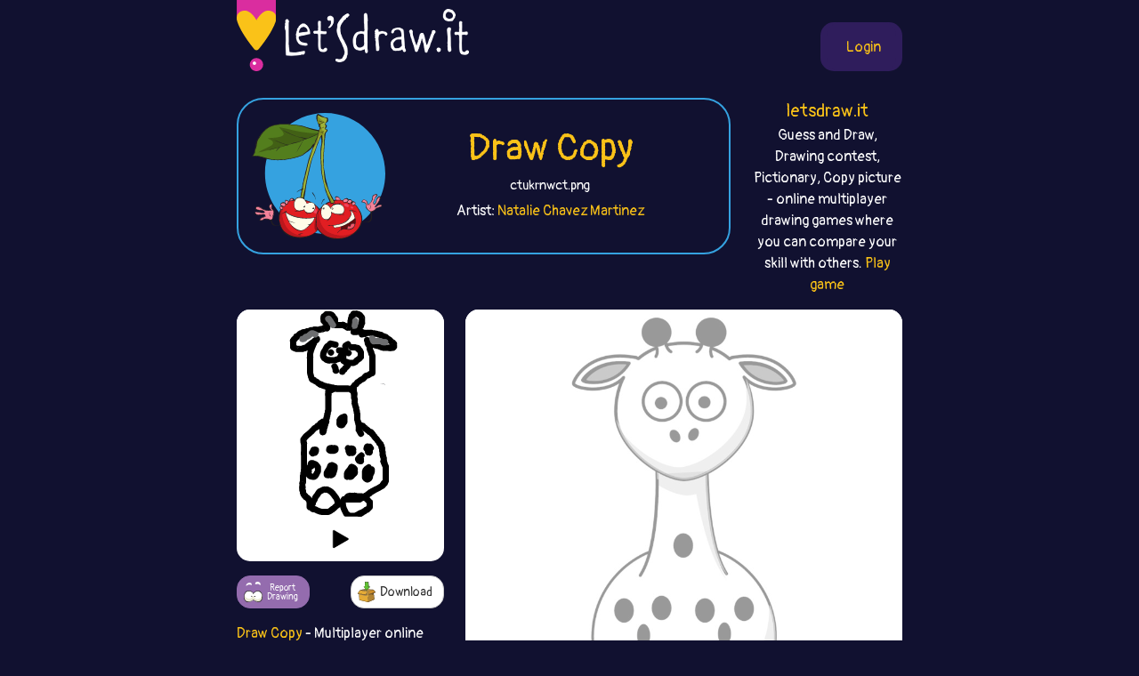

--- FILE ---
content_type: text/html;charset=UTF-8
request_url: https://copy.letsdraw.it/drawing/ctukrnwct/Random_11geti-jpg
body_size: 29444
content:
<!DOCTYPE html>
<html xmlns="http://www.w3.org/1999/xhtml" lang="en"><head id="j_idt3">
        <meta charset="UTF-8" />
<!-- Google Tag Manager -->
<script>
//<![CDATA[
    (function(w,d,s,l,i){w[l]=w[l]||[];w[l].push({'gtm.start':
new Date().getTime(),event:'gtm.js'});var f=d.getElementsByTagName(s)[0],
j=d.createElement(s),dl=l!='dataLayer'?'&l='+l:'';j.async=true;j.src=
'https://www.googletagmanager.com/gtm.js?id='+i+dl;f.parentNode.insertBefore(j,f);
})(window,document,'script','dataLayer','GTM-54726S2');

function gaTrack(category, action, label) {
    dataLayer.push({'event': 'GAEvent', 'eventCategory': category, 'eventAction': action, 'eventLabel': label, 'eventValue': '1'});
}
//]]>
</script>
<!-- End Google Tag Manager -->  
        <meta name="viewport" content="width=device-width, initial-scale=1" />
        <link rel="apple-touch-icon" sizes="180x180" href="/apple-touch-icon.png" />
        <link rel="icon" type="image/png" sizes="32x32" href="/favicon-32x32.png" />
        <link rel="icon" type="image/png" sizes="16x16" href="/favicon-16x16.png" />
        <link rel="manifest" href="/site.webmanifest" />
        <link rel="mask-icon" href="/safari-pinned-tab.svg" color="#d82e9f" />
        <meta name="msapplication-TileColor" content="#2b5797" />
        <meta name="theme-color" content="#ffffff" />
        <meta property="og:image" content="http://copy.letsdraw.it/drawing/ctukrnwct.png" />
        <meta property="twitter:image" content="http://copy.letsdraw.it/drawing/ctukrnwct.png" />        

        
        <link href="https://cdn.jsdelivr.net/npm/bootstrap@5.0.0-beta2/dist/css/bootstrap.min.css" rel="stylesheet" integrity="sha384-BmbxuPwQa2lc/FVzBcNJ7UAyJxM6wuqIj61tLrc4wSX0szH/Ev+nYRRuWlolflfl" crossorigin="anonymous" />
        <link type="text/css" rel="stylesheet" href="/resources/dist-styles.css?v=191qq38" />   
        <link type="text/css" rel="stylesheet" href="/resources/dist-scripts.css?v=191qq38" />

        <!--facebook-->
        <meta property="og:title" content="giraffe-303602_1280 (Random) - Copy picture (drawing game) / LetsDrawIt" />
        <meta property="og:type" content="website" />
        <meta property="og:site_name" content="LetsDraw.it" />
        <meta property="og:url" content="http://copy.letsdraw.it/drawing/ctukrnwct/Random_11geti-jpg" />
        <meta property="og:description" content="giraffe-303602_1280 (Random) Multiplayer online drawing game. Players choose the picture from the list and then make the best copy of the picture. Best copy of the picture wins!" />

        <!--twitter-->
        <meta name="twitter:title" content="giraffe-303602_1280 (Random) - Copy picture (drawing game) / LetsDrawIt" />
        <meta name="twitter:card" content="summary" />
        <meta name="twitter:site" content="LetsDraw.it" />
        <meta name="twitter:url" content="http://copy.letsdraw.it/drawing/ctukrnwct/Random_11geti-jpg" />
        <meta name="twitter:description" content="giraffe-303602_1280 (Random) Multiplayer online drawing game. Players choose the picture from the list and then make the best copy of the picture. Best copy of the picture wins!" />

        <meta name="description" content="giraffe-303602_1280 (Random) Multiplayer online drawing game. Players choose the picture from the list and then make the best copy of the picture. Best copy of the picture wins!" />
        <title>giraffe-303602_1280 (Random) - Copy picture (drawing game) / LetsDrawIt</title>

        <link rel="canonical" href="https://copy.letsdraw.it/drawing/ctukrnwct/Random_11geti-jpg" />

        <meta name="robots" content="noindex,follow" />
        <script async="async" src="https://pagead2.googlesyndication.com/pagead/js/adsbygoogle.js?client=ca-pub-2499166985342374" crossorigin="anonymous"></script></head><body>

    <!-- Google Tag Manager (noscript) -->
    <noscript><iframe src="https://www.googletagmanager.com/ns.html?id=GTM-54726S2" height="0" width="0" style="display:none;visibility:hidden"></iframe></noscript>
    <!-- End Google Tag Manager (noscript) -->

    <script>
        // <![CDATA[
        // AdBlockCheck v0.1
        !function(e,t){"function"==typeof define&&define.amd?define(t):"object"==typeof exports?module.exports=t:e.adblock=t()}(this,function(){"use strict";var e={},t=function(){var e=document.createElement("div");return e.id="adcontent",document.body.appendChild(e),e};return e.check=function(e,n){var o=t();setTimeout(function(){var t=0===o.offsetLeft&&0===o.offsetTop;e(t)},n||1e3)},e});
        // ]]>
    </script>
            <div class="layout">
                <div class="layout__center">
                    <main>
<form id="j_idt15" name="j_idt15" method="post" action="/drawing.xhtml" enctype="application/x-www-form-urlencoded">
<input type="hidden" name="j_idt15" value="j_idt15" />

        <nav class="nav">
            <a class="nav__logo" href="https://letsdraw.it/">
                <img src="/resources/images/logo.svg" alt="LetsDraw.It logo" />
                <img class="brand" src="/resources/images/letsdrawit.png" alt="LetsDraw.It brand" />
            </a>   

            <div class="nav__buttons">
                    <span id="login">
                        <a class="login" href="#profile">
                            <span>Login</span>
                        </a>
                    </span>
            </div>
        </nav><input type="hidden" name="javax.faces.ViewState" id="j_id1:javax.faces.ViewState:0" value="-346834413476116568:1155620754798952626" autocomplete="off" />
</form> 

        <div class="row">
            <div class="col-md-9">
                <div class="box box-copy">
                    <div class="box__img d-none d-sm-block">
                        <img src="/resources/images/copy.svg" alt="copy" />
                    </div>
                    <div class="box__content">
                            <h1>
                                <a href="/">
                                    Draw Copy
                                </a>                            
                                <small>ctukrnwct.png</small>
                            </h1>
                        <p>
                                Artist: <a href="https://letsdraw.it/p/j6urnjp9b/Natalie-Chavez-Martinez/copy">Natalie Chavez Martinez</a>
                        </p>
                    </div>
                </div>
            </div>
            <div class="col-md-3 text-center d-none d-md-block">
                <p class="lead mb-0">
                    <a href="https://letsdraw.it/">letsdraw.it</a>
                </p>
                <p>
                    Guess and Draw, Drawing contest, Pictionary, Copy picture - online multiplayer drawing games where you can compare your skill with others.
                    <a href="/">Play game</a>
                </p>
            </div>
        </div>

        <script>
            const svgPlayerReducerState = {
                drawingDataInfo: {"canvasHeight":400,"canvasWidth":400,"hash":"ctukrnwct","sketchActionList":[{"actionTypeId":1,"msEnd":15547,"msStart":15039,"sketchPathData":{"no":0,"pathData":"M210,386c-0.423,-1.310 -0.845,-2.620 -1,-4c-0.155,-1.380 -0.042,-2.830 0,-4c0.042,-1.170 0.015,-2.061 0,-3c-0.015,-0.939 -0.016,-1.928 0,-3c0.016,-1.072 0.050,-2.228 0,-3c-0.050,-0.772 -0.183,-1.162 0,-2c0.183,-0.838 0.682,-2.126 1,-3c0.318,-0.874 0.454,-1.333 1,-2c0.546,-0.667 1.501,-1.541 2,-2c0.499,-0.459 0.541,-0.504 1,-1c0.459,-0.496 1.334,-1.443 2,-2c0.666,-0.557 1.122,-0.724 2,-1c0.878,-0.276 2.178,-0.663 3,-1c0.822,-0.337 1.165,-0.626 2,-1c0.835,-0.374 2.163,-0.832 3,-1c0.837,-0.168 1.182,-0.045 2,0c0.818,0.045 2.107,0.012 3,0c0.893,-0.012 1.390,-0.003 2,0c0.610,0.003 1.332,0.001 2,0c0.668,-0.001 1.282,-0.000 2,0c0.718,0.000 1.539,0.000 2,0c0.461,-0.000 0.560,-0.000 1,0c0.440,0.000 1.220,0.000 2,0","strokeWidth":12,"totalLength":58.470821380615234}},{"actionTypeId":1,"msEnd":15725,"msStart":15559,"sketchPathData":{"no":0,"pathData":"M242,353c2.638,-0.048 1.233,-0.169 1,0c-0.233,0.169 0.707,0.627 1,1c0.293,0.373 -0.061,0.661 0,1c0.061,0.339 0.537,0.729 1,1c0.463,0.271 0.912,0.425 1,1c0.088,0.575 -0.187,1.573 0,2c0.187,0.427 0.835,0.283 1,1c0.165,0.717 -0.152,2.295 0,3c0.152,0.705 0.772,0.536 1,1c0.228,0.464 0.065,1.561 0,2c-0.065,0.439 -0.033,0.219 0,0","strokeWidth":12,"totalLength":18.136106491088867}},{"actionTypeId":1,"msEnd":18712,"msStart":18202,"sketchPathData":{"no":2,"pathData":"M213,385c-1.266,-1.483 -2.532,-2.966 -3,-4c-0.468,-1.034 -0.137,-1.620 0,-3c0.137,-1.380 0.079,-3.555 0,-5c-0.079,-1.445 -0.179,-2.159 0,-3c0.179,-0.841 0.638,-1.808 1,-3c0.362,-1.192 0.629,-2.610 1,-3c0.371,-0.390 0.847,0.247 1,0c0.153,-0.247 -0.017,-1.379 0,-2c0.017,-0.621 0.221,-0.730 1,-1c0.779,-0.270 2.133,-0.702 3,-1c0.867,-0.298 1.248,-0.462 2,-1c0.752,-0.538 1.875,-1.451 3,-2c1.125,-0.549 2.251,-0.736 3,-1c0.749,-0.264 1.121,-0.606 2,-1c0.879,-0.394 2.264,-0.840 3,-1c0.736,-0.160 0.823,-0.036 1,0c0.177,0.036 0.445,-0.018 1,0c0.555,0.018 1.396,0.108 2,0c0.604,-0.108 0.970,-0.414 1,0c0.030,0.414 -0.277,1.547 0,2c0.277,0.453 1.139,0.227 2,0","strokeWidth":6,"totalLength":53.998779296875}},{"actionTypeId":1,"msEnd":18927,"msStart":18711,"sketchPathData":{"no":2,"pathData":"M237,356c1.181,0.428 0.635,0.499 1,1c0.365,0.501 1.642,1.430 2,2c0.358,0.570 -0.204,0.779 0,1c0.204,0.221 1.172,0.455 2,1c0.828,0.545 1.514,1.403 2,2c0.486,0.597 0.771,0.934 1,1c0.229,0.066 0.401,-0.140 1,0c0.599,0.140 1.624,0.625 2,1c0.376,0.375 0.101,0.639 0,1c-0.101,0.361 -0.029,0.817 0,1c0.029,0.183 0.014,0.091 0,0","strokeWidth":6,"totalLength":17.511859893798828}},{"actionTypeId":1,"msEnd":20028,"msStart":19501,"sketchPathData":{"no":4,"pathData":"M207,373c-0.609,-1.542 -1.219,-3.083 -1,-4c0.219,-0.917 1.265,-1.208 2,-2c0.735,-0.792 1.159,-2.083 2,-3c0.841,-0.917 2.099,-1.460 3,-2c0.901,-0.540 1.444,-1.077 2,-2c0.556,-0.923 1.123,-2.234 2,-3c0.877,-0.766 2.063,-0.989 3,-1c0.937,-0.011 1.624,0.191 2,0c0.376,-0.191 0.442,-0.773 1,-1c0.558,-0.227 1.608,-0.099 2,0c0.392,0.099 0.124,0.167 1,0c0.876,-0.167 2.894,-0.570 4,-1c1.106,-0.430 1.301,-0.886 2,-1c0.699,-0.114 1.903,0.113 3,0c1.097,-0.113 2.087,-0.566 3,-1c0.913,-0.434 1.750,-0.848 2,-1c0.250,-0.152 -0.087,-0.041 0,0c0.087,0.041 0.596,0.012 1,0c0.404,-0.012 0.702,-0.006 1,0","strokeWidth":6,"totalLength":47.577457427978516}},{"actionTypeId":1,"msEnd":20546,"msStart":20030,"sketchPathData":{"no":4,"pathData":"M242,351c3.879,-0.755 1.076,0.359 0,1c-1.076,0.641 -0.425,0.809 0,1c0.425,0.191 0.625,0.403 1,1c0.375,0.597 0.927,1.578 1,2c0.073,0.422 -0.331,0.284 0,1c0.331,0.716 1.398,2.286 2,3c0.602,0.714 0.738,0.573 1,1c0.262,0.427 0.649,1.422 1,2c0.351,0.578 0.667,0.737 1,1c0.333,0.263 0.682,0.629 1,1c0.318,0.371 0.606,0.747 1,1c0.394,0.253 0.894,0.383 1,1c0.106,0.617 -0.183,1.723 0,2c0.183,0.277 0.838,-0.274 1,0c0.162,0.274 -0.168,1.372 0,2c0.168,0.628 0.834,0.785 1,1c0.166,0.215 -0.167,0.488 0,1c0.167,0.512 0.833,1.262 1,2c0.167,0.738 -0.165,1.465 0,2c0.165,0.535 0.829,0.877 1,1c0.171,0.123 -0.150,0.026 0,0c0.150,-0.026 0.771,0.019 1,0c0.229,-0.019 0.065,-0.104 0,0c-0.065,0.104 -0.031,0.395 0,0c0.031,-0.395 0.060,-1.477 0,-2c-0.060,-0.523 -0.208,-0.487 0,-1c0.208,-0.513 0.774,-1.575 1,-2c0.226,-0.425 0.113,-0.212 0,0","strokeWidth":6,"totalLength":44.747859954833984}},{"actionTypeId":1,"msEnd":21060,"msStart":20544,"sketchPathData":{"no":5,"pathData":"M258,373c0.305,-1.184 0.067,-1.645 0,-2c-0.067,-0.355 0.037,-0.605 0,-1c-0.037,-0.395 -0.216,-0.936 0,-1c0.216,-0.064 0.827,0.349 1,0c0.173,-0.349 -0.093,-1.459 0,-2c0.093,-0.541 0.546,-0.511 1,-1c0.454,-0.489 0.909,-1.496 1,-2c0.091,-0.504 -0.182,-0.505 0,-1c0.182,-0.495 0.819,-1.483 1,-2c0.181,-0.517 -0.092,-0.562 0,-1c0.092,-0.438 0.550,-1.268 1,-2c0.450,-0.732 0.891,-1.364 1,-2c0.109,-0.636 -0.115,-1.274 0,-2c0.115,-0.726 0.569,-1.540 1,-2c0.431,-0.460 0.837,-0.564 1,-1c0.163,-0.436 0.081,-1.202 0,-2c-0.081,-0.798 -0.162,-1.627 0,-2c0.162,-0.373 0.568,-0.289 1,-1c0.432,-0.711 0.890,-2.217 1,-3c0.110,-0.783 -0.128,-0.842 0,-1c0.128,-0.158 0.621,-0.413 1,-1c0.379,-0.587 0.644,-1.504 1,-2c0.356,-0.496 0.802,-0.569 1,-1c0.198,-0.431 0.148,-1.220 0,-2c-0.148,-0.780 -0.393,-1.552 0,-2c0.393,-0.448 1.425,-0.572 2,-1c0.575,-0.428 0.693,-1.162 1,-2c0.307,-0.838 0.804,-1.781 1,-2c0.196,-0.219 0.091,0.287 0,0c-0.091,-0.287 -0.169,-1.368 0,-2c0.169,-0.632 0.584,-0.816 1,-1","strokeWidth":6,"totalLength":54.839778900146484}},{"actionTypeId":1,"msEnd":21579,"msStart":21062,"sketchPathData":{"no":6,"pathData":"M276,326c2.962,-7.466 1.368,-2.630 1,-1c-0.368,1.630 0.489,0.052 1,-1c0.511,-1.052 0.676,-1.580 1,-2c0.324,-0.420 0.806,-0.731 1,-1c0.194,-0.269 0.098,-0.495 0,-1c-0.098,-0.505 -0.199,-1.289 0,-2c0.199,-0.711 0.696,-1.349 1,-2c0.304,-0.651 0.414,-1.315 1,-2c0.586,-0.685 1.649,-1.390 2,-2c0.351,-0.610 -0.008,-1.126 0,-2c0.008,-0.874 0.383,-2.107 1,-3c0.617,-0.893 1.475,-1.447 2,-2c0.525,-0.553 0.718,-1.107 1,-2c0.282,-0.893 0.654,-2.126 1,-3c0.346,-0.874 0.665,-1.389 1,-2c0.335,-0.611 0.686,-1.318 1,-2c0.314,-0.682 0.592,-1.338 1,-2c0.408,-0.662 0.945,-1.328 1,-2c0.055,-0.672 -0.374,-1.350 0,-2c0.374,-0.650 1.550,-1.273 2,-2c0.450,-0.727 0.173,-1.557 0,-2c-0.173,-0.443 -0.242,-0.499 0,-1c0.242,-0.501 0.797,-1.447 1,-2c0.203,-0.553 0.055,-0.711 0,-1c-0.055,-0.289 -0.018,-0.707 0,-1c0.018,-0.293 0.016,-0.459 0,-1c-0.016,-0.541 -0.046,-1.457 0,-2c0.046,-0.543 0.167,-0.713 0,-1c-0.167,-0.287 -0.622,-0.693 -1,-1c-0.378,-0.307 -0.679,-0.516 -1,-1c-0.321,-0.484 -0.660,-1.242 -1,-2","strokeWidth":6,"totalLength":68.19847869873047}},{"actionTypeId":1,"msEnd":22033,"msStart":21617,"sketchPathData":{"no":7,"pathData":"M293,273c-0.262,-2.499 0.083,-1.248 0,-1c-0.083,0.248 -0.596,-0.507 -1,-1c-0.404,-0.493 -0.700,-0.724 -1,-1c-0.300,-0.276 -0.602,-0.599 -1,-1c-0.398,-0.401 -0.890,-0.881 -1,-1c-0.110,-0.119 0.163,0.123 0,0c-0.163,-0.123 -0.761,-0.611 -1,-1c-0.239,-0.389 -0.119,-0.678 0,-1c0.119,-0.322 0.238,-0.678 0,-1c-0.238,-0.322 -0.833,-0.611 -1,-1c-0.167,-0.389 0.095,-0.877 0,-1c-0.095,-0.123 -0.548,0.121 -1,0c-0.452,-0.121 -0.905,-0.606 -1,-1c-0.095,-0.394 0.167,-0.697 0,-1c-0.167,-0.303 -0.763,-0.606 -1,-1c-0.237,-0.394 -0.115,-0.880 0,-1c0.115,-0.120 0.223,0.127 0,0c-0.223,-0.127 -0.778,-0.626 -1,-1c-0.222,-0.374 -0.112,-0.622 0,-1c0.112,-0.378 0.226,-0.885 0,-1c-0.226,-0.115 -0.792,0.161 -1,0c-0.208,-0.161 -0.060,-0.760 0,-1c0.060,-0.240 0.030,-0.120 0,0","strokeWidth":6,"totalLength":26.176990509033203}},{"actionTypeId":1,"msEnd":25290,"msStart":24864,"sketchPathData":{"no":9,"pathData":"M262,257c0.423,0.550 0.846,1.100 2,3c1.154,1.900 3.041,5.150 5,8c1.959,2.850 3.992,5.300 6,8c2.008,2.700 3.992,5.651 5,8c1.008,2.349 1.041,4.097 1,6c-0.041,1.903 -0.154,3.963 0,6c0.154,2.037 0.577,4.052 1,6c0.423,1.948 0.847,3.830 1,6c0.153,2.170 0.034,4.627 0,7c-0.034,2.373 0.017,4.662 0,7c-0.017,2.338 -0.101,4.726 0,7c0.101,2.274 0.388,4.433 0,6c-0.388,1.567 -1.451,2.541 -2,4c-0.549,1.459 -0.583,3.403 -1,5c-0.417,1.597 -1.216,2.849 -2,4c-0.784,1.151 -1.554,2.202 -2,3c-0.446,0.798 -0.568,1.342 -1,2c-0.432,0.658 -1.174,1.431 -2,2c-0.826,0.569 -1.737,0.936 -2,1c-0.263,0.064 0.121,-0.175 0,0c-0.121,0.175 -0.749,0.764 -1,1c-0.251,0.236 -0.126,0.118 0,0","strokeWidth":20,"totalLength":110.98615264892578}},{"actionTypeId":1,"msEnd":25693,"msStart":25534,"sketchPathData":{"no":10,"pathData":"M277,303c1.259,1.689 2.518,3.377 4,6c1.482,2.623 3.185,6.180 5,10c1.815,3.820 3.740,7.902 5,12c1.260,4.098 1.853,8.212 2,12c0.147,3.788 -0.153,7.251 0,13c0.153,5.749 0.758,13.786 1,17c0.242,3.214 0.121,1.607 0,0","strokeWidth":20,"totalLength":77.36502838134766}},{"actionTypeId":1,"msEnd":27995,"msStart":27503,"sketchPathData":{"no":11,"pathData":"M273,315c0.032,1.397 0.064,2.794 0,5c-0.064,2.206 -0.225,5.222 -1,9c-0.775,3.778 -2.163,8.317 -4,12c-1.837,3.683 -4.121,6.509 -6,9c-1.879,2.491 -3.353,4.646 -5,7c-1.647,2.354 -3.467,4.906 -5,7c-1.533,2.094 -2.778,3.728 -4,5c-1.222,1.272 -2.420,2.180 -3,3c-0.580,0.820 -0.541,1.553 -1,2c-0.459,0.447 -1.415,0.609 -2,1c-0.585,0.391 -0.800,1.011 -1,1c-0.200,-0.011 -0.386,-0.655 0,-1c0.386,-0.345 1.342,-0.392 3,-1c1.658,-0.608 4.018,-1.777 7,-3c2.982,-1.223 6.588,-2.498 10,-4c3.412,-1.502 6.631,-3.229 10,-5c3.369,-1.771 6.889,-3.585 9,-5c2.111,-1.415 2.813,-2.431 4,-4c1.187,-1.569 2.858,-3.692 4,-5c1.142,-1.308 1.755,-1.802 2,-2c0.245,-0.198 0.123,-0.099 0,0","strokeWidth":12,"totalLength":130.865478515625}},{"actionTypeId":1,"msEnd":28242,"msStart":28200,"sketchPathData":{"no":12,"pathData":"M230,377c0.000,0.000 0.100,0.100 0.09999999999999432,0.10000000000002274","strokeWidth":12,"totalLength":0.14142999053001404}},{"actionTypeId":1,"msEnd":28492,"msStart":28443,"sketchPathData":{"no":13,"pathData":"M238,383c2.500,5.833 5.000,11.667 6,14c1.000,2.333 0.500,1.167 0,0","strokeWidth":12,"totalLength":18.162826538085938}},{"actionTypeId":1,"msEnd":30577,"msStart":30070,"sketchPathData":{"no":14,"pathData":"M207,367c-0.828,1.272 -1.656,2.544 -2,4c-0.344,1.456 -0.206,3.094 0,5c0.206,1.906 0.478,4.078 1,6c0.522,1.922 1.295,3.593 2,5c0.705,1.407 1.344,2.549 2,4c0.656,1.451 1.330,3.212 2,4c0.670,0.788 1.335,0.603 2,1c0.665,0.397 1.330,1.374 2,2c0.670,0.626 1.344,0.900 2,1c0.656,0.100 1.294,0.027 2,0c0.706,-0.027 1.480,-0.007 2,0c0.520,0.007 0.787,0.002 1,0c0.213,-0.002 0.372,-0.000 1,0c0.628,0.000 1.726,-0.000 2,0c0.274,0.000 -0.277,0.001 0,0c0.277,-0.001 1.380,-0.003 2,0c0.620,0.003 0.757,0.011 1,0c0.243,-0.011 0.594,-0.041 1,0c0.406,0.041 0.868,0.152 1,0c0.132,-0.152 -0.068,-0.566 0,-1c0.068,-0.434 0.402,-0.887 1,-1c0.598,-0.113 1.459,0.114 2,0c0.541,-0.114 0.761,-0.569 1,-1c0.239,-0.431 0.497,-0.837 1,-1c0.503,-0.163 1.252,-0.081 2,0","strokeColor":"#000000","strokeWidth":12,"totalLength":60.151123046875}},{"actionTypeId":1,"msEnd":31094,"msStart":30578,"sketchPathData":{"no":14,"pathData":"M238,395c2.980,-0.782 1.428,-0.735 1,-1c-0.428,-0.265 0.266,-0.840 1,-1c0.734,-0.160 1.506,0.097 2,0c0.494,-0.097 0.710,-0.547 1,-1c0.290,-0.453 0.655,-0.909 1,-1c0.345,-0.091 0.670,0.183 1,0c0.330,-0.183 0.665,-0.824 1,-1c0.335,-0.176 0.671,0.111 1,0c0.329,-0.111 0.653,-0.622 1,-1c0.347,-0.378 0.719,-0.622 1,-1c0.281,-0.378 0.471,-0.889 1,-1c0.529,-0.111 1.398,0.177 2,0c0.602,-0.177 0.936,-0.821 1,-1c0.064,-0.179 -0.141,0.106 0,0c0.141,-0.106 0.630,-0.602 1,-1c0.370,-0.398 0.621,-0.698 1,-1c0.379,-0.302 0.886,-0.606 1,-1c0.114,-0.394 -0.166,-0.879 0,-1c0.166,-0.121 0.776,0.121 1,0c0.224,-0.121 0.060,-0.606 0,-1c-0.060,-0.394 -0.016,-0.697 0,-1c0.016,-0.303 0.004,-0.606 0,-1c-0.004,-0.394 -0.001,-0.879 0,-1c0.001,-0.121 0.000,0.122 0,0c-0.000,-0.122 -0.000,-0.610 0,-1c0.000,-0.390 0.000,-0.682 0,-1c-0.000,-0.318 -0.000,-0.663 0,-1c0.000,-0.337 0.000,-0.668 0,-1c-0.000,-0.332 -0.000,-0.666 0,-1","strokeColor":"#000000","strokeWidth":12,"totalLength":36.38215637207031}},{"actionTypeId":1,"msEnd":31640,"msStart":31089,"sketchPathData":{"no":15,"pathData":"M257,373c0.040,-1.889 -0.359,-1.610 -1,-2c-0.641,-0.390 -1.522,-1.449 -2,-2c-0.478,-0.551 -0.552,-0.596 -1,-1c-0.448,-0.404 -1.270,-1.169 -2,-2c-0.730,-0.831 -1.367,-1.729 -2,-2c-0.633,-0.271 -1.261,0.085 -2,0c-0.739,-0.085 -1.590,-0.612 -2,-1c-0.410,-0.388 -0.378,-0.639 -1,-1c-0.622,-0.361 -1.899,-0.833 -3,-1c-1.101,-0.167 -2.027,-0.031 -3,0c-0.973,0.031 -1.994,-0.044 -3,0c-1.006,0.044 -1.999,0.208 -3,0c-1.001,-0.208 -2.012,-0.788 -3,-1c-0.988,-0.212 -1.952,-0.058 -3,0c-1.048,0.058 -2.179,0.019 -3,0c-0.821,-0.019 -1.333,-0.019 -2,0c-0.667,0.019 -1.488,0.057 -2,0c-0.512,-0.057 -0.714,-0.208 -1,0c-0.286,0.208 -0.655,0.776 -1,1c-0.345,0.224 -0.667,0.102 -1,0c-0.333,-0.102 -0.677,-0.186 -1,0c-0.323,0.186 -0.626,0.641 -1,1c-0.374,0.359 -0.818,0.621 -1,1c-0.182,0.379 -0.102,0.876 0,1c0.102,0.124 0.226,-0.124 0,0c-0.226,0.124 -0.803,0.621 -1,1c-0.197,0.379 -0.015,0.641 0,1c0.015,0.359 -0.139,0.817 0,1c0.139,0.183 0.569,0.092 1,0","strokeColor":"#000000","strokeWidth":12,"totalLength":56.71879196166992}},{"actionTypeId":1,"msEnd":32161,"msStart":31645,"sketchPathData":{"no":16,"pathData":"M213,367c0.560,0.619 1.961,0.167 4,0c2.039,-0.167 4.714,-0.047 7,0c2.286,0.047 4.181,0.023 6,0c1.819,-0.023 3.563,-0.044 5,0c1.437,0.044 2.566,0.151 3,0c0.434,-0.151 0.173,-0.562 0,-1c-0.173,-0.438 -0.256,-0.902 0,-1c0.256,-0.098 0.852,0.170 1,0c0.148,-0.170 -0.154,-0.777 0,-1c0.154,-0.223 0.762,-0.060 1,0c0.238,0.060 0.105,0.017 0,0c-0.105,-0.017 -0.182,-0.008 0,0c0.182,0.008 0.622,0.016 1,0c0.378,-0.016 0.693,-0.056 1,0c0.307,0.056 0.607,0.207 1,0c0.393,-0.207 0.879,-0.773 1,-1c0.121,-0.227 -0.122,-0.116 0,0c0.122,0.116 0.610,0.237 1,0c0.390,-0.237 0.682,-0.833 1,-1c0.318,-0.167 0.662,0.095 1,0c0.338,-0.095 0.669,-0.548 1,-1","strokeColor":"#000000","strokeWidth":12,"totalLength":40.64092254638672}},{"actionTypeId":1,"msEnd":32679,"msStart":32163,"sketchPathData":{"no":17,"pathData":"M248,361c1.499,-0.868 0.247,-0.040 0,0c-0.247,0.040 0.512,-0.710 1,-1c0.488,-0.290 0.704,-0.120 1,0c0.296,0.120 0.671,0.191 1,0c0.329,-0.191 0.613,-0.644 1,-1c0.387,-0.356 0.877,-0.616 1,-1c0.123,-0.384 -0.120,-0.890 0,-1c0.120,-0.110 0.605,0.178 1,0c0.395,-0.178 0.701,-0.822 1,-1c0.299,-0.178 0.591,0.111 1,0c0.409,-0.111 0.936,-0.621 1,-1c0.064,-0.379 -0.333,-0.628 0,-1c0.333,-0.372 1.397,-0.869 2,-1c0.603,-0.131 0.744,0.103 1,0c0.256,-0.103 0.627,-0.542 1,-1c0.373,-0.458 0.748,-0.937 1,-1c0.252,-0.063 0.383,0.288 1,0c0.617,-0.288 1.722,-1.214 3,-2c1.278,-0.786 2.728,-1.433 4,-2c1.272,-0.567 2.365,-1.056 4,-2c1.635,-0.944 3.811,-2.344 5,-3c1.189,-0.656 1.391,-0.568 2,-1c0.609,-0.432 1.626,-1.386 2,-2c0.374,-0.614 0.107,-0.890 0,-1c-0.107,-0.110 -0.053,-0.055 0,0","strokeColor":"#000000","strokeWidth":12,"totalLength":47.024784088134766}},{"actionTypeId":1,"msEnd":33195,"msStart":32679,"sketchPathData":{"no":18,"pathData":"M283,338c5.637,-3.721 2.231,-1.523 1,-1c-1.231,0.523 -0.287,-0.630 0,-1c0.287,-0.370 -0.082,0.041 0,0c0.082,-0.041 0.614,-0.536 1,-1c0.386,-0.464 0.625,-0.897 1,-1c0.375,-0.103 0.885,0.123 1,0c0.115,-0.123 -0.165,-0.595 0,-1c0.165,-0.405 0.776,-0.742 1,-1c0.224,-0.258 0.060,-0.437 0,-1c-0.060,-0.563 -0.016,-1.509 0,-2c0.016,-0.491 0.004,-0.525 0,-1c-0.004,-0.475 -0.001,-1.390 0,-2c0.001,-0.610 0.000,-0.916 0,-2c-0.000,-1.084 -0.000,-2.948 0,-4c0.000,-1.052 -0.000,-1.294 0,-2c0.000,-0.706 0.000,-1.876 0,-3c-0.000,-1.124 -0.000,-2.202 0,-3c0.000,-0.798 0.001,-1.317 0,-2c-0.001,-0.683 -0.004,-1.531 0,-2c0.004,-0.469 0.016,-0.560 0,-1c-0.016,-0.440 -0.061,-1.230 0,-2c0.061,-0.770 0.228,-1.521 0,-2c-0.228,-0.479 -0.849,-0.687 -1,-1c-0.151,-0.313 0.170,-0.732 0,-1c-0.170,-0.268 -0.829,-0.386 -1,-1c-0.171,-0.614 0.148,-1.722 0,-2c-0.148,-0.278 -0.761,0.276 -1,0c-0.239,-0.276 -0.103,-1.382 0,-2c0.103,-0.618 0.172,-0.748 0,-1c-0.172,-0.252 -0.586,-0.626 -1,-1","strokeColor":"#000000","strokeWidth":12,"totalLength":55.38471603393555}},{"actionTypeId":1,"msEnd":33710,"msStart":33194,"sketchPathData":{"no":19,"pathData":"M284,294c-0.620,-1.812 -0.170,-0.841 0,-1c0.170,-0.159 0.061,-1.446 0,-2c-0.061,-0.554 -0.073,-0.374 0,-1c0.073,-0.626 0.229,-2.059 0,-3c-0.229,-0.941 -0.845,-1.392 -1,-2c-0.155,-0.608 0.151,-1.374 0,-2c-0.151,-0.626 -0.759,-1.111 -1,-2c-0.241,-0.889 -0.116,-2.183 0,-3c0.116,-0.817 0.223,-1.158 0,-2c-0.223,-0.842 -0.777,-2.184 -1,-3c-0.223,-0.816 -0.116,-1.105 0,-2c0.116,-0.895 0.239,-2.394 0,-3c-0.239,-0.606 -0.841,-0.318 -1,-1c-0.159,-0.682 0.126,-2.332 0,-3c-0.126,-0.668 -0.663,-0.353 -1,-1c-0.337,-0.647 -0.475,-2.256 -1,-3c-0.525,-0.744 -1.436,-0.623 -2,-1c-0.564,-0.377 -0.781,-1.253 -1,-2c-0.219,-0.747 -0.439,-1.365 -1,-2c-0.561,-0.635 -1.463,-1.287 -2,-2c-0.537,-0.713 -0.708,-1.487 -1,-2c-0.292,-0.513 -0.703,-0.767 -1,-1c-0.297,-0.233 -0.479,-0.446 -1,-1c-0.521,-0.554 -1.382,-1.449 -2,-2c-0.618,-0.551 -0.993,-0.760 -1,-1c-0.007,-0.240 0.353,-0.512 0,-1c-0.353,-0.488 -1.418,-1.191 -2,-2c-0.582,-0.809 -0.682,-1.722 -1,-2c-0.318,-0.278 -0.855,0.079 -1,0c-0.145,-0.079 0.101,-0.594 0,-1c-0.101,-0.406 -0.551,-0.703 -1,-1","strokeColor":"#000000","strokeWidth":12,"totalLength":65.08871459960938}},{"actionTypeId":1,"msEnd":34146,"msStart":33713,"sketchPathData":{"no":20,"pathData":"M261,239c-3.057,-4.030 -1.200,-1.605 -1,-1c0.200,0.605 -1.256,-0.611 -2,-1c-0.744,-0.389 -0.776,0.050 -1,0c-0.224,-0.050 -0.638,-0.587 -1,-1c-0.362,-0.413 -0.670,-0.702 -1,-1c-0.330,-0.298 -0.682,-0.605 -1,-1c-0.318,-0.395 -0.601,-0.880 -1,-1c-0.399,-0.120 -0.915,0.123 -1,0c-0.085,-0.123 0.262,-0.611 0,-1c-0.262,-0.389 -1.131,-0.678 -2,-1c-0.869,-0.322 -1.738,-0.678 -2,-1c-0.262,-0.322 0.084,-0.611 0,-1c-0.084,-0.389 -0.596,-0.878 -1,-1c-0.404,-0.122 -0.700,0.125 -1,0c-0.300,-0.125 -0.605,-0.621 -1,-1c-0.395,-0.379 -0.879,-0.641 -1,-1c-0.121,-0.359 0.121,-0.814 0,-1c-0.121,-0.186 -0.607,-0.102 -1,0c-0.393,0.102 -0.694,0.224 -1,0c-0.306,-0.224 -0.618,-0.792 -1,-1c-0.382,-0.208 -0.834,-0.056 -1,0c-0.166,0.056 -0.048,0.016 0,0c0.048,-0.016 0.024,-0.008 0,0","strokeColor":"#000000","strokeWidth":12,"totalLength":32.31721496582031}},{"actionTypeId":1,"msEnd":35192,"msStart":34683,"sketchPathData":{"no":22,"pathData":"M240,240c-1.691,-3.007 -3.381,-6.014 -4,-7c-0.619,-0.986 -0.166,0.049 0,0c0.166,-0.049 0.044,-1.183 0,-2c-0.044,-0.817 -0.011,-1.317 0,-2c0.011,-0.683 -0.001,-1.548 0,-2c0.001,-0.452 0.014,-0.492 0,-1c-0.014,-0.508 -0.055,-1.484 0,-2c0.055,-0.516 0.207,-0.571 0,-1c-0.207,-0.429 -0.774,-1.233 -1,-2c-0.226,-0.767 -0.112,-1.496 0,-2c0.112,-0.504 0.222,-0.781 0,-1c-0.222,-0.219 -0.778,-0.378 -1,-1c-0.222,-0.622 -0.112,-1.706 0,-2c0.112,-0.294 0.226,0.202 0,0c-0.226,-0.202 -0.793,-1.101 -1,-2c-0.207,-0.899 -0.056,-1.798 0,-2c0.056,-0.202 0.015,0.292 0,0c-0.015,-0.292 -0.004,-1.369 0,-2c0.004,-0.631 0.002,-0.815 0,-1","strokeColor":"#000000","strokeWidth":12,"totalLength":35.98871612548828}},{"actionTypeId":1,"msEnd":35737,"msStart":35221,"sketchPathData":{"no":22,"pathData":"M233,208c-1.083,-5.145 -0.289,-2.007 0,-1c0.289,1.007 0.074,-0.118 0,-1c-0.074,-0.882 -0.006,-1.522 0,-2c0.006,-0.478 -0.050,-0.795 0,-1c0.050,-0.205 0.206,-0.296 0,-1c-0.206,-0.704 -0.773,-2.019 -1,-3c-0.227,-0.981 -0.114,-1.629 0,-2c0.114,-0.371 0.228,-0.467 0,-1c-0.228,-0.533 -0.797,-1.505 -1,-2c-0.203,-0.495 -0.039,-0.513 0,-1c0.039,-0.487 -0.046,-1.444 0,-2c0.046,-0.556 0.222,-0.713 0,-1c-0.222,-0.287 -0.843,-0.706 -1,-1c-0.157,-0.294 0.150,-0.463 0,-1c-0.150,-0.537 -0.758,-1.443 -1,-2c-0.242,-0.557 -0.117,-0.764 0,-1c0.117,-0.236 0.228,-0.499 0,-1c-0.228,-0.501 -0.793,-1.238 -1,-2c-0.207,-0.762 -0.056,-1.547 0,-2c0.056,-0.453 0.016,-0.572 0,-1c-0.016,-0.428 -0.008,-1.165 0,-2c0.008,-0.835 0.016,-1.768 0,-2c-0.016,-0.232 -0.057,0.237 0,0c0.057,-0.237 0.211,-1.181 0,-2c-0.211,-0.819 -0.789,-1.515 -1,-2c-0.211,-0.485 -0.057,-0.759 0,-1c0.057,-0.241 0.015,-0.449 0,-1c-0.015,-0.551 -0.004,-1.447 0,-2c0.004,-0.553 0.001,-0.764 0,-1c-0.001,-0.236 -0.000,-0.496 0,-1c0.000,-0.504 0.000,-1.252 0,-2","strokeColor":"#000000","strokeWidth":12,"totalLength":51.86652755737305}},{"actionTypeId":1,"msEnd":35966,"msStart":35717,"sketchPathData":{"no":23,"pathData":"M227,163c-0.868,-7.079 -0.036,-2.278 0,-1c0.036,1.278 -0.722,-0.967 -1,-2c-0.278,-1.033 -0.074,-0.854 0,-1c0.074,-0.146 0.020,-0.616 0,-1c-0.020,-0.384 -0.005,-0.681 0,-1c0.005,-0.319 0.001,-0.659 0,-1c-0.001,-0.341 -0.000,-0.683 0,-1c0.000,-0.317 0.000,-0.611 0,-1c-0.000,-0.389 -0.000,-0.875 0,-1c0.000,-0.125 0.000,0.111 0,0c-0.000,-0.111 -0.000,-0.568 0,-1c0.000,-0.432 0.000,-0.838 0,-1c-0.000,-0.162 -0.000,-0.081 0,0","strokeColor":"#000000","strokeWidth":12,"totalLength":19.00004768371582}},{"actionTypeId":1,"msEnd":42227,"msStart":41717,"sketchPathData":{"no":25,"pathData":"M222,156c0.658,-1.967 1.316,-3.935 2,-5c0.684,-1.065 1.393,-1.229 2,-2c0.607,-0.771 1.113,-2.150 2,-3c0.887,-0.850 2.156,-1.172 3,-2c0.844,-0.828 1.265,-2.164 2,-3c0.735,-0.836 1.784,-1.173 3,-2c1.216,-0.827 2.597,-2.143 4,-3c1.403,-0.857 2.826,-1.256 4,-2c1.174,-0.744 2.097,-1.834 3,-3c0.903,-1.166 1.785,-2.407 3,-3c1.215,-0.593 2.764,-0.536 4,-1c1.236,-0.464 2.159,-1.448 3,-2c0.841,-0.552 1.598,-0.673 2,-1c0.402,-0.327 0.447,-0.860 1,-1c0.553,-0.140 1.612,0.112 2,0c0.388,-0.112 0.104,-0.587 0,-1c-0.104,-0.413 -0.028,-0.763 0,-1c0.028,-0.237 0.007,-0.362 0,-1c-0.007,-0.638 -0.002,-1.787 0,-2c0.002,-0.213 0.001,0.512 0,0c-0.001,-0.512 -0.000,-2.262 0,-3c0.000,-0.738 0.000,-0.463 0,-1c-0.000,-0.537 -0.000,-1.886 0,-3c0.000,-1.114 0.000,-1.992 0,-3c-0.000,-1.008 -0.000,-2.145 0,-3c0.000,-0.855 0.000,-1.427 0,-2","strokeColor":"#000000","strokeWidth":12,"totalLength":74.77236938476562}},{"actionTypeId":1,"msEnd":42742,"msStart":42226,"sketchPathData":{"no":25,"pathData":"M262,103c-0.000,-3.077 -0.000,-1.769 0,-2c0.000,-0.231 0.001,-2.001 0,-3c-0.001,-0.999 -0.003,-1.226 0,-2c0.003,-0.774 0.011,-2.094 0,-3c-0.011,-0.906 -0.041,-1.397 0,-2c0.041,-0.603 0.151,-1.316 0,-2c-0.151,-0.684 -0.565,-1.337 -1,-2c-0.435,-0.663 -0.891,-1.335 -1,-2c-0.109,-0.665 0.129,-1.322 0,-2c-0.129,-0.678 -0.625,-1.378 -1,-2c-0.375,-0.622 -0.629,-1.167 -1,-2c-0.371,-0.833 -0.860,-1.955 -1,-3c-0.140,-1.045 0.069,-2.014 0,-3c-0.069,-0.986 -0.414,-1.990 -1,-3c-0.586,-1.010 -1.412,-2.028 -2,-3c-0.588,-0.972 -0.938,-1.900 -1,-3c-0.062,-1.100 0.165,-2.372 0,-3c-0.165,-0.628 -0.721,-0.610 -1,-1c-0.279,-0.390 -0.282,-1.187 0,-1c0.282,0.187 0.849,1.359 1,2c0.151,0.641 -0.114,0.750 0,1c0.114,0.250 0.607,0.641 1,1c0.393,0.359 0.685,0.687 1,1c0.315,0.313 0.651,0.610 1,1c0.349,0.390 0.709,0.874 1,1c0.291,0.126 0.512,-0.107 1,0c0.488,0.107 1.244,0.553 2,1","strokeColor":"#000000","strokeWidth":12,"totalLength":59.270599365234375}},{"actionTypeId":1,"msEnd":43260,"msStart":42744,"sketchPathData":{"no":26,"pathData":"M260,67c1.262,0.868 0.915,0.037 1,0c0.085,-0.037 0.600,0.721 1,1c0.400,0.279 0.685,0.078 1,0c0.315,-0.078 0.661,-0.035 1,0c0.339,0.035 0.672,0.061 1,0c0.328,-0.061 0.653,-0.209 1,0c0.347,0.209 0.718,0.774 1,1c0.282,0.226 0.475,0.113 1,0c0.525,-0.113 1.383,-0.226 2,0c0.617,0.226 0.992,0.792 1,1c0.008,0.208 -0.353,0.060 0,0c0.353,-0.060 1.418,-0.031 2,0c0.582,0.031 0.681,0.065 1,0c0.319,-0.065 0.858,-0.229 1,0c0.142,0.229 -0.112,0.850 0,1c0.112,0.150 0.589,-0.170 1,0c0.411,0.170 0.754,0.830 1,1c0.246,0.170 0.393,-0.150 1,0c0.607,0.150 1.673,0.771 2,1c0.327,0.229 -0.085,0.065 0,0c0.085,-0.065 0.666,-0.032 1,0c0.334,0.032 0.422,0.061 1,0c0.578,-0.061 1.646,-0.212 2,0c0.354,0.212 -0.004,0.789 0,1c0.004,0.211 0.372,0.057 1,0c0.628,-0.057 1.515,-0.015 2,0c0.485,0.015 0.566,0.004 1,0c0.434,-0.004 1.219,-0.001 2,0c0.781,0.001 1.556,0.000 2,0c0.444,-0.000 0.555,-0.000 1,0c0.445,0.000 1.222,0.000 2,0","strokeColor":"#000000","strokeWidth":12,"totalLength":40.647361755371094}},{"actionTypeId":1,"msEnd":43776,"msStart":43260,"sketchPathData":{"no":27,"pathData":"M295,74c5.593,1.083 2.075,0.290 1,0c-1.075,-0.290 0.294,-0.077 1,0c0.706,0.077 0.749,0.017 1,0c0.251,-0.017 0.711,0.010 1,0c0.289,-0.010 0.407,-0.058 1,0c0.593,0.058 1.662,0.223 2,0c0.338,-0.223 -0.053,-0.834 0,-1c0.053,-0.166 0.550,0.114 1,0c0.450,-0.114 0.853,-0.622 1,-1c0.147,-0.378 0.040,-0.626 0,-1c-0.040,-0.374 -0.011,-0.873 0,-1c0.011,-0.127 0.004,0.120 0,0c-0.004,-0.120 -0.004,-0.605 0,-1c0.004,-0.395 0.011,-0.698 0,-1c-0.011,-0.302 -0.042,-0.602 0,-1c0.042,-0.398 0.157,-0.894 0,-1c-0.157,-0.106 -0.585,0.179 -1,0c-0.415,-0.179 -0.818,-0.821 -1,-1c-0.182,-0.179 -0.143,0.105 0,0c0.143,-0.105 0.389,-0.601 0,-1c-0.389,-0.399 -1.413,-0.702 -2,-1c-0.587,-0.298 -0.739,-0.590 -1,-1c-0.261,-0.410 -0.633,-0.937 -1,-1c-0.367,-0.063 -0.728,0.337 -1,0c-0.272,-0.337 -0.454,-1.410 -1,-2c-0.546,-0.590 -1.455,-0.697 -2,-1c-0.545,-0.303 -0.727,-0.801 -1,-1c-0.273,-0.199 -0.636,-0.100 -1,0","strokeColor":"#000000","strokeWidth":12,"totalLength":38.93286895751953}},{"actionTypeId":1,"msEnd":44280,"msStart":43779,"sketchPathData":{"no":28,"pathData":"M292,57c-2.257,-1.879 -1.900,-2.077 -2,-2c-0.100,0.077 -0.656,0.428 -1,0c-0.344,-0.428 -0.476,-1.634 -1,-2c-0.524,-0.366 -1.440,0.110 -2,0c-0.560,-0.110 -0.765,-0.804 -1,-1c-0.235,-0.196 -0.500,0.106 -1,0c-0.500,-0.106 -1.236,-0.621 -2,-1c-0.764,-0.379 -1.556,-0.622 -2,-1c-0.444,-0.378 -0.541,-0.890 -1,-1c-0.459,-0.110 -1.282,0.182 -2,0c-0.718,-0.182 -1.332,-0.837 -2,-1c-0.668,-0.163 -1.389,0.168 -2,0c-0.611,-0.168 -1.111,-0.833 -2,-1c-0.889,-0.167 -2.168,0.166 -3,0c-0.832,-0.166 -1.216,-0.829 -2,-1c-0.784,-0.171 -1.968,0.150 -3,0c-1.032,-0.150 -1.912,-0.772 -3,-1c-1.088,-0.228 -2.386,-0.061 -3,0c-0.614,0.061 -0.546,0.016 -1,0c-0.454,-0.016 -1.431,-0.004 -2,0c-0.569,0.004 -0.729,0.001 -1,0c-0.271,-0.001 -0.651,-0.000 -1,0c-0.349,0.000 -0.667,0.000 -1,0c-0.333,-0.000 -0.681,0.000 -1,0c-0.319,-0.000 -0.610,-0.001 -1,0c-0.390,0.001 -0.881,0.003 -1,0c-0.119,-0.003 0.133,-0.011 0,0c-0.133,0.011 -0.651,0.041 -1,0c-0.349,-0.041 -0.528,-0.155 -1,0c-0.472,0.155 -1.236,0.577 -2,1","strokeColor":"#000000","strokeWidth":12,"totalLength":53.05819320678711}},{"actionTypeId":1,"msEnd":44373,"msStart":44275,"sketchPathData":{"no":29,"pathData":"M244,46c-4.132,-0.220 -0.964,-0.269 0,0c0.964,0.269 -0.278,0.857 -1,1c-0.722,0.143 -0.926,-0.157 -1,0c-0.074,0.157 -0.020,0.773 0,1c0.020,0.227 0.006,0.065 0,0c-0.006,-0.065 -0.003,-0.032 0,0","strokeColor":"#000000","strokeWidth":12,"totalLength":8.579383850097656}},{"actionTypeId":1,"msEnd":63526,"msStart":62998,"sketchPathData":{"no":31,"pathData":"M248,47c-2.932,-1.691 -5.864,-3.381 -7,-4c-1.136,-0.619 -0.475,-0.166 -1,0c-0.525,0.166 -2.235,0.044 -3,0c-0.765,-0.044 -0.586,-0.012 -1,0c-0.414,0.012 -1.420,0.003 -2,0c-0.580,-0.003 -0.733,-0.001 -1,0c-0.267,0.001 -0.649,0.000 -1,0c-0.351,-0.000 -0.671,-0.000 -1,0c-0.329,0.000 -0.667,0.000 -1,0c-0.333,-0.000 -0.661,-0.000 -1,0c-0.339,0.000 -0.689,0.000 -1,0c-0.311,-0.000 -0.584,-0.000 -1,0c-0.416,0.000 -0.976,0.000 -1,0c-0.024,-0.000 0.488,-0.000 1,0","strokeColor":"#000000","strokeWidth":12,"totalLength":24.3062744140625}},{"actionTypeId":1,"msEnd":64049,"msStart":63534,"sketchPathData":{"no":31,"pathData":"M227,43c-1.971,0.002 0.102,0.008 1,0c0.898,-0.008 0.622,-0.030 1,0c0.378,0.030 1.411,0.111 2,0c0.589,-0.111 0.735,-0.415 1,-1c0.265,-0.585 0.648,-1.452 1,-2c0.352,-0.548 0.672,-0.777 1,-1c0.328,-0.223 0.665,-0.441 1,-1c0.335,-0.559 0.668,-1.458 1,-2c0.332,-0.542 0.664,-0.727 1,-1c0.336,-0.273 0.678,-0.632 1,-1c0.322,-0.368 0.626,-0.743 1,-1c0.374,-0.257 0.818,-0.396 1,-1c0.182,-0.604 0.100,-1.672 0,-2c-0.100,-0.328 -0.219,0.083 0,0c0.219,-0.083 0.777,-0.662 1,-1c0.223,-0.338 0.112,-0.437 0,-1c-0.112,-0.563 -0.226,-1.589 0,-2c0.226,-0.411 0.793,-0.205 1,0c0.207,0.205 0.056,0.410 0,0c-0.056,-0.410 -0.015,-1.436 0,-2c0.015,-0.564 0.004,-0.665 0,-1c-0.004,-0.335 -0.001,-0.902 0,-1c0.001,-0.098 0.001,0.273 0,0c-0.001,-0.273 -0.003,-1.190 0,-2c0.003,-0.810 0.011,-1.514 0,-2c-0.011,-0.486 -0.040,-0.756 0,-1c0.040,-0.244 0.149,-0.463 0,-1c-0.149,-0.537 -0.555,-1.391 -1,-2c-0.445,-0.609 -0.927,-0.972 -1,-1c-0.073,-0.028 0.265,0.278 0,0c-0.265,-0.278 -1.132,-1.139 -2,-2","strokeColor":"#000000","strokeWidth":12,"totalLength":45.88904571533203}},{"actionTypeId":1,"msEnd":64560,"msStart":64044,"sketchPathData":{"no":32,"pathData":"M238,11c-1.020,-1.090 -1.569,-0.814 -2,-1c-0.431,-0.186 -0.745,-0.835 -1,-1c-0.255,-0.165 -0.452,0.152 -1,0c-0.548,-0.152 -1.447,-0.774 -2,-1c-0.553,-0.226 -0.761,-0.058 -1,0c-0.239,0.058 -0.508,0.005 -1,0c-0.492,-0.005 -1.207,0.036 -2,0c-0.793,-0.036 -1.666,-0.150 -2,0c-0.334,0.150 -0.131,0.565 0,1c0.131,0.435 0.189,0.890 0,1c-0.189,0.110 -0.625,-0.125 -1,0c-0.375,0.125 -0.689,0.611 -1,1c-0.311,0.389 -0.618,0.682 -1,1c-0.382,0.318 -0.838,0.663 -1,1c-0.162,0.337 -0.029,0.668 0,1c0.029,0.332 -0.045,0.665 0,1c0.045,0.335 0.209,0.670 0,1c-0.209,0.330 -0.792,0.653 -1,1c-0.208,0.347 -0.042,0.719 0,1c0.042,0.281 -0.041,0.473 0,1c0.041,0.527 0.207,1.389 0,2c-0.207,0.611 -0.788,0.972 -1,1c-0.212,0.028 -0.057,-0.277 0,0c0.057,0.277 0.015,1.135 0,2c-0.015,0.865 -0.004,1.737 0,2c0.004,0.263 0.001,-0.083 0,0c-0.001,0.083 -0.000,0.595 0,1c0.000,0.405 0.000,0.702 0,1","strokeColor":"#000000","strokeWidth":12,"totalLength":37.03917694091797}},{"actionTypeId":1,"msEnd":65087,"msStart":64571,"sketchPathData":{"no":33,"pathData":"M220,28c-0.465,2.633 -0.129,1.216 0,1c0.129,-0.216 0.049,0.769 0,1c-0.049,0.231 -0.068,-0.293 0,0c0.068,0.293 0.225,1.403 0,2c-0.225,0.597 -0.830,0.682 -1,1c-0.170,0.318 0.095,0.870 0,1c-0.095,0.130 -0.550,-0.162 -1,0c-0.450,0.162 -0.894,0.776 -1,1c-0.106,0.224 0.125,0.056 0,0c-0.125,-0.056 -0.607,0.000 -1,0c-0.393,-0.000 -0.696,-0.057 -1,0c-0.304,0.057 -0.607,0.226 -1,0c-0.393,-0.226 -0.875,-0.849 -1,-1c-0.125,-0.151 0.107,0.169 0,0c-0.107,-0.169 -0.553,-0.829 -1,-1c-0.447,-0.171 -0.894,0.146 -1,0c-0.106,-0.146 0.131,-0.756 0,-1c-0.131,-0.244 -0.629,-0.121 -1,0c-0.371,0.121 -0.615,0.238 -1,0c-0.385,-0.238 -0.911,-0.833 -1,-1c-0.089,-0.167 0.260,0.095 0,0c-0.260,-0.095 -1.130,-0.548 -2,-1","strokeColor":"#000000","strokeWidth":12,"totalLength":25.094022750854492}},{"actionTypeId":1,"msEnd":65600,"msStart":65083,"sketchPathData":{"no":34,"pathData":"M206,30c-1.550,-0.774 -0.926,-0.207 -1,0c-0.074,0.207 -0.846,0.056 -1,0c-0.154,-0.056 0.311,-0.015 0,0c-0.311,0.015 -1.396,0.004 -2,0c-0.604,-0.004 -0.725,-0.001 -1,0c-0.275,0.001 -0.705,0.000 -1,0c-0.295,-0.000 -0.457,-0.000 -1,0c-0.543,0.000 -1.469,0.000 -2,0c-0.531,-0.000 -0.667,-0.000 -1,0c-0.333,0.000 -0.862,-0.000 -1,0c-0.138,0.000 0.117,0.000 0,0c-0.117,-0.000 -0.605,-0.000 -1,0c-0.395,0.000 -0.698,0.001 -1,0c-0.302,-0.001 -0.603,-0.003 -1,0c-0.397,0.003 -0.891,0.012 -1,0c-0.109,-0.012 0.167,-0.045 0,0c-0.167,0.045 -0.777,0.167 -1,0c-0.223,-0.167 -0.060,-0.622 0,-1c0.060,-0.378 0.016,-0.679 0,-1c-0.016,-0.321 -0.005,-0.663 0,-1c0.005,-0.337 0.002,-0.668 0,-1","strokeColor":"#000000","strokeWidth":12,"totalLength":21.2562255859375}},{"actionTypeId":1,"msEnd":66110,"msStart":65595,"sketchPathData":{"no":35,"pathData":"M190,26c-0.000,-0.587 -0.000,-0.054 0,0c0.000,0.054 0.001,-0.369 0,-1c-0.001,-0.631 -0.003,-1.468 0,-2c0.003,-0.532 0.012,-0.758 0,-1c-0.012,-0.242 -0.044,-0.499 0,-1c0.044,-0.501 0.166,-1.247 0,-2c-0.166,-0.753 -0.619,-1.512 -1,-2c-0.381,-0.488 -0.690,-0.704 -1,-1c-0.310,-0.296 -0.622,-0.671 -1,-1c-0.378,-0.329 -0.822,-0.613 -1,-1c-0.178,-0.387 -0.089,-0.878 0,-1c0.089,-0.122 0.179,0.125 0,0c-0.179,-0.125 -0.625,-0.621 -1,-1c-0.375,-0.379 -0.677,-0.641 -1,-1c-0.323,-0.359 -0.668,-0.814 -1,-1c-0.332,-0.186 -0.652,-0.102 -1,0c-0.348,0.102 -0.723,0.223 -1,0c-0.277,-0.223 -0.454,-0.792 -1,-1c-0.546,-0.208 -1.460,-0.057 -2,0c-0.540,0.057 -0.704,0.020 -1,0c-0.296,-0.020 -0.723,-0.021 -1,0c-0.277,0.021 -0.404,0.065 -1,0c-0.596,-0.065 -1.660,-0.238 -2,0c-0.340,0.238 0.046,0.886 0,1c-0.046,0.114 -0.524,-0.307 -1,0c-0.476,0.307 -0.951,1.343 -1,2c-0.049,0.657 0.327,0.936 0,1c-0.327,0.064 -1.356,-0.086 -2,0c-0.644,0.086 -0.904,0.408 -1,1c-0.096,0.592 -0.027,1.455 0,2c0.027,0.545 0.014,0.773 0,1","strokeColor":"#000000","strokeWidth":12,"totalLength":42.23796463012695}},{"actionTypeId":1,"msEnd":66678,"msStart":66128,"sketchPathData":{"no":36,"pathData":"M168,17c-0.619,1.035 -0.166,0.122 0,0c0.166,-0.122 0.045,0.545 0,1c-0.045,0.455 -0.013,0.696 0,1c0.013,0.304 0.007,0.669 0,1c-0.007,0.331 -0.017,0.627 0,1c0.017,0.373 0.060,0.822 0,1c-0.060,0.178 -0.222,0.085 0,0c0.222,-0.085 0.829,-0.164 1,0c0.171,0.164 -0.095,0.570 0,1c0.095,0.430 0.551,0.885 1,1c0.449,0.115 0.891,-0.110 1,0c0.109,0.110 -0.116,0.554 0,1c0.116,0.446 0.571,0.893 1,1c0.429,0.107 0.832,-0.125 1,0c0.168,0.125 0.101,0.608 0,1c-0.101,0.392 -0.237,0.693 0,1c0.237,0.307 0.848,0.621 1,1c0.152,0.379 -0.155,0.822 0,1c0.155,0.178 0.774,0.089 1,0c0.226,-0.089 0.060,-0.179 0,0c-0.060,0.179 -0.015,0.626 0,1c0.015,0.374 0.001,0.675 0,1c-0.001,0.325 0.010,0.675 0,1c-0.010,0.325 -0.041,0.626 0,1c0.041,0.374 0.155,0.821 0,1c-0.155,0.179 -0.577,0.089 -1,0","strokeColor":"#000000","strokeWidth":12,"totalLength":26.571998596191406}},{"actionTypeId":1,"msEnd":67172,"msStart":66656,"sketchPathData":{"no":37,"pathData":"M174,35c0.690,2.786 -0.585,0.750 -1,0c-0.415,-0.750 0.029,-0.215 0,0c-0.029,0.215 -0.532,0.110 -1,0c-0.468,-0.110 -0.900,-0.227 -1,0c-0.100,0.227 0.131,0.797 0,1c-0.131,0.203 -0.623,0.041 -1,0c-0.377,-0.041 -0.640,0.041 -1,0c-0.360,-0.041 -0.817,-0.203 -1,0c-0.183,0.203 -0.090,0.772 0,1c0.090,0.228 0.178,0.114 0,0c-0.178,-0.114 -0.621,-0.227 -1,0c-0.379,0.227 -0.693,0.793 -1,1c-0.307,0.207 -0.607,0.056 -1,0c-0.393,-0.056 -0.880,-0.016 -1,0c-0.120,0.016 0.127,0.008 0,0c-0.127,-0.008 -0.626,-0.016 -1,0c-0.374,0.016 -0.621,0.057 -1,0c-0.379,-0.057 -0.889,-0.211 -1,0c-0.111,0.211 0.178,0.789 0,1c-0.178,0.211 -0.821,0.057 -1,0c-0.179,-0.057 0.107,-0.015 0,0c-0.107,0.015 -0.606,0.004 -1,0c-0.394,-0.004 -0.683,-0.001 -1,0c-0.317,0.001 -0.662,0.000 -1,0c-0.338,-0.000 -0.668,-0.000 -1,0c-0.332,0.000 -0.666,0.000 -1,0c-0.334,-0.000 -0.667,-0.000 -1,0c-0.333,0.000 -0.667,0.000 -1,0c-0.333,-0.000 -0.667,-0.000 -1,0c-0.333,0.000 -0.667,0.000 -1,0","strokeColor":"#000000","strokeWidth":12,"totalLength":30.71357536315918}},{"actionTypeId":1,"msEnd":67989,"msStart":67472,"sketchPathData":{"no":38,"pathData":"M151,39c-3.673,0.558 -1.355,-0.048 -1,0c0.355,0.048 -1.253,0.749 -2,1c-0.747,0.251 -0.633,0.052 -1,0c-0.367,-0.052 -1.214,0.042 -2,0c-0.786,-0.042 -1.510,-0.221 -2,0c-0.490,0.221 -0.746,0.843 -1,1c-0.254,0.157 -0.506,-0.151 -1,0c-0.494,0.151 -1.230,0.762 -2,1c-0.770,0.238 -1.575,0.102 -2,0c-0.425,-0.102 -0.471,-0.172 -1,0c-0.529,0.172 -1.541,0.585 -2,1c-0.459,0.415 -0.365,0.833 -1,1c-0.635,0.167 -2.000,0.082 -3,0c-1.000,-0.082 -1.634,-0.163 -2,0c-0.366,0.163 -0.465,0.568 -1,1c-0.535,0.432 -1.505,0.889 -2,1c-0.495,0.111 -0.514,-0.125 -1,0c-0.486,0.125 -1.440,0.610 -2,1c-0.560,0.390 -0.726,0.683 -1,1c-0.274,0.317 -0.656,0.658 -1,1c-0.344,0.342 -0.652,0.687 -1,1c-0.348,0.313 -0.737,0.595 -1,1c-0.263,0.405 -0.399,0.934 -1,1c-0.601,0.066 -1.666,-0.332 -2,0c-0.334,0.332 0.064,1.395 0,2c-0.064,0.605 -0.591,0.754 -1,1c-0.409,0.246 -0.701,0.591 -1,1c-0.299,0.409 -0.606,0.883 -1,1c-0.394,0.117 -0.875,-0.122 -1,0c-0.125,0.122 0.107,0.606 0,1c-0.107,0.394 -0.554,0.697 -1,1","strokeColor":"#000000","strokeWidth":12,"totalLength":53.00756072998047}},{"actionTypeId":1,"msEnd":68204,"msStart":67688,"sketchPathData":{"no":39,"pathData":"M110,59c-2.105,2.185 -0.368,1.149 0,1c0.368,-0.149 -0.633,0.590 -1,1c-0.367,0.410 -0.098,0.490 0,1c0.098,0.510 0.026,1.450 0,2c-0.026,0.550 -0.007,0.711 0,1c0.007,0.289 0.002,0.707 0,1c-0.002,0.293 -0.000,0.460 0,1c0.000,0.540 -0.001,1.454 0,2c0.001,0.546 0.003,0.724 0,1c-0.003,0.276 -0.011,0.649 0,1c0.011,0.351 0.041,0.682 0,1c-0.041,0.318 -0.153,0.625 0,1c0.153,0.375 0.570,0.817 1,1c0.430,0.183 0.874,0.105 1,0c0.126,-0.105 -0.066,-0.238 0,0c0.066,0.238 0.388,0.849 1,1c0.612,0.151 1.512,-0.156 2,0c0.488,0.156 0.565,0.774 1,1c0.435,0.226 1.229,0.061 2,0c0.771,-0.061 1.521,-0.016 2,0c0.479,0.016 0.688,0.004 1,0c0.312,-0.004 0.728,-0.001 1,0c0.272,0.001 0.401,0.000 1,0c0.599,-0.000 1.670,0.001 2,0c0.330,-0.001 -0.080,-0.004 0,0c0.080,0.004 0.651,0.015 1,0c0.349,-0.015 0.475,-0.056 1,0c0.525,0.056 1.449,0.207 2,0c0.551,-0.207 0.729,-0.774 1,-1c0.271,-0.226 0.636,-0.113 1,0","strokeColor":"#000000","strokeWidth":12,"totalLength":40.00862503051758}},{"actionTypeId":1,"msEnd":68721,"msStart":68205,"sketchPathData":{"no":40,"pathData":"M130,75c3.359,-0.082 2.256,-0.786 2,-1c-0.256,-0.214 0.334,0.063 1,0c0.666,-0.063 1.406,-0.468 2,-1c0.594,-0.532 1.041,-1.193 2,-2c0.959,-0.807 2.429,-1.760 4,-3c1.571,-1.240 3.244,-2.767 5,-4c1.756,-1.233 3.596,-2.174 5,-3c1.404,-0.826 2.373,-1.539 3,-2c0.627,-0.461 0.911,-0.671 1,-1c0.089,-0.329 -0.017,-0.778 0,-1c0.017,-0.222 0.159,-0.218 0,0c-0.159,0.218 -0.617,0.651 -1,1c-0.383,0.349 -0.690,0.615 -1,1c-0.310,0.385 -0.622,0.890 -1,1c-0.378,0.110 -0.823,-0.175 -1,0c-0.177,0.175 -0.085,0.810 0,1c0.085,0.190 0.163,-0.067 0,0c-0.163,0.067 -0.568,0.456 -1,1c-0.432,0.544 -0.892,1.242 -1,2c-0.108,0.758 0.136,1.577 0,2c-0.136,0.423 -0.653,0.449 -1,1c-0.347,0.551 -0.524,1.627 -1,3c-0.476,1.373 -1.252,3.044 -2,5c-0.748,1.956 -1.468,4.198 -2,6c-0.532,1.802 -0.874,3.163 -1,4c-0.126,0.837 -0.034,1.148 0,2c0.034,0.852 0.010,2.243 0,3c-0.010,0.757 -0.005,0.878 0,1","strokeColor":"#000000","strokeWidth":12,"totalLength":71.82809448242188}},{"actionTypeId":1,"msEnd":69243,"msStart":68727,"sketchPathData":{"no":41,"pathData":"M142,91c-1.083,4.416 -0.290,1.957 0,1c0.290,-0.957 0.078,-0.411 0,0c-0.078,0.411 -0.021,0.688 0,1c0.021,0.312 0.006,0.660 0,1c-0.006,0.340 -0.001,0.672 0,1c0.001,0.328 0.000,0.653 0,1c-0.000,0.347 -0.000,0.716 0,1c0.000,0.284 0.000,0.483 0,1c-0.000,0.517 0.000,1.352 0,2c-0.000,0.648 -0.000,1.110 0,2c0.000,0.890 0.000,2.208 0,3c-0.000,0.792 -0.001,1.058 0,2c0.001,0.942 0.003,2.562 0,4c-0.003,1.438 -0.012,2.696 0,4c0.012,1.304 0.046,2.654 0,4c-0.046,1.346 -0.171,2.689 0,4c0.171,1.311 0.637,2.588 1,4c0.363,1.412 0.621,2.957 1,4c0.379,1.043 0.879,1.585 1,2c0.121,0.415 -0.136,0.703 0,1c0.136,0.297 0.666,0.604 1,1c0.334,0.396 0.474,0.880 1,1c0.526,0.120 1.439,-0.123 2,0c0.561,0.123 0.769,0.614 1,1c0.231,0.386 0.486,0.667 1,1c0.514,0.333 1.289,0.719 2,1c0.711,0.281 1.359,0.456 2,1c0.641,0.544 1.275,1.455 2,2c0.725,0.545 1.541,0.724 2,1c0.459,0.276 0.560,0.650 1,1c0.440,0.350 1.220,0.675 2,1","strokeColor":"#000000","strokeWidth":12,"totalLength":68.88447570800781}},{"actionTypeId":1,"msEnd":69754,"msStart":69238,"sketchPathData":{"no":42,"pathData":"M162,145c3.050,1.657 2.175,0.299 2,0c-0.175,-0.299 0.351,0.460 1,1c0.649,0.540 1.420,0.862 2,1c0.580,0.138 0.968,0.093 1,0c0.032,-0.093 -0.291,-0.235 0,0c0.291,0.235 1.195,0.848 2,1c0.805,0.152 1.510,-0.156 2,0c0.490,0.156 0.764,0.778 1,1c0.236,0.222 0.434,0.044 1,0c0.566,-0.044 1.500,0.044 2,0c0.500,-0.044 0.566,-0.222 1,0c0.434,0.222 1.235,0.843 2,1c0.765,0.157 1.493,-0.150 2,0c0.507,0.150 0.792,0.757 1,1c0.208,0.243 0.339,0.121 1,0c0.661,-0.121 1.853,-0.243 3,0c1.147,0.243 2.251,0.850 3,1c0.749,0.150 1.144,-0.156 2,0c0.856,0.156 2.172,0.774 3,1c0.828,0.226 1.166,0.061 2,0c0.834,-0.061 2.164,-0.016 3,0c0.836,0.016 1.179,0.004 2,0c0.821,-0.004 2.122,-0.001 3,0c0.878,0.001 1.334,0.000 2,0c0.666,-0.000 1.541,-0.000 2,0c0.459,0.000 0.500,0.000 1,0c0.500,-0.000 1.457,-0.000 2,0c0.543,0.000 0.671,0.000 1,0c0.329,-0.000 0.858,-0.000 1,0c0.142,0.000 -0.102,0.000 0,0c0.102,-0.000 0.551,-0.000 1,0","strokeColor":"#000000","strokeWidth":12,"totalLength":56.473182678222656}},{"actionTypeId":1,"msEnd":70274,"msStart":69758,"sketchPathData":{"no":43,"pathData":"M214,153c3.367,-0.000 1.786,-0.000 1,0c-0.786,0.000 -0.776,0.000 -1,0c-0.224,-0.000 -0.682,-0.000 -1,0c-0.318,0.000 -0.494,0.000 -1,0c-0.506,-0.000 -1.340,-0.002 -2,0c-0.660,0.002 -1.145,0.006 -2,0c-0.855,-0.006 -2.080,-0.023 -4,0c-1.920,0.023 -4.536,0.087 -7,0c-2.464,-0.087 -4.776,-0.325 -7,0c-2.224,0.325 -4.361,1.215 -6,2c-1.639,0.785 -2.779,1.467 -4,2c-1.221,0.533 -2.523,0.916 -3,1c-0.477,0.084 -0.128,-0.131 0,0c0.128,0.131 0.034,0.608 0,1c-0.034,0.392 -0.009,0.699 0,1c0.009,0.301 0.002,0.596 0,1c-0.002,0.404 -0.001,0.916 0,1c0.001,0.084 0.000,-0.262 0,0c-0.000,0.262 -0.000,1.131 0,2","strokeColor":"#000000","strokeWidth":12,"totalLength":48.89479064941406}},{"actionTypeId":1,"msEnd":70791,"msStart":70275,"sketchPathData":{"no":44,"pathData":"M177,164c-0.000,1.049 -0.000,0.670 0,1c0.000,0.330 0.000,1.367 0,2c-0.000,0.633 -0.000,0.863 0,2c0.000,1.137 0.000,3.183 0,5c-0.000,1.817 -0.000,3.406 0,5c0.000,1.594 0.001,3.194 0,5c-0.001,1.806 -0.004,3.817 0,5c0.004,1.183 0.015,1.538 0,2c-0.015,0.462 -0.056,1.031 0,2c0.056,0.969 0.207,2.339 0,3c-0.207,0.661 -0.774,0.613 -1,1c-0.226,0.387 -0.112,1.207 0,2c0.112,0.793 0.222,1.558 0,2c-0.222,0.442 -0.776,0.560 -1,1c-0.224,0.440 -0.116,1.201 0,2c0.116,0.799 0.241,1.636 0,2c-0.241,0.364 -0.849,0.254 -1,1c-0.151,0.746 0.157,2.349 0,3c-0.157,0.651 -0.777,0.350 -1,1c-0.223,0.650 -0.050,2.252 0,3c0.050,0.748 -0.024,0.642 0,1c0.024,0.358 0.146,1.179 0,2c-0.146,0.821 -0.560,1.642 -1,2c-0.440,0.358 -0.905,0.252 -1,1c-0.095,0.748 0.181,2.350 0,3c-0.181,0.650 -0.819,0.349 -1,1c-0.181,0.651 0.095,2.255 0,3c-0.095,0.745 -0.562,0.633 -1,1c-0.438,0.367 -0.849,1.214 -1,2c-0.151,0.786 -0.043,1.510 0,2c0.043,0.490 0.022,0.745 0,1","strokeColor":"#000000","strokeWidth":12,"totalLength":73.0310287475586}},{"actionTypeId":1,"msEnd":71291,"msStart":70789,"sketchPathData":{"no":45,"pathData":"M168,233c-1.333,5.902 -0.165,2.155 0,1c0.165,-1.155 -0.674,0.280 -1,1c-0.326,0.720 -0.140,0.724 0,1c0.140,0.276 0.234,0.823 0,1c-0.234,0.177 -0.795,-0.017 -1,0c-0.205,0.017 -0.055,0.245 0,0c0.055,-0.245 0.015,-0.962 0,-2c-0.015,-1.038 -0.004,-2.396 0,-4c0.004,-1.604 0.001,-3.454 0,-5c-0.001,-1.546 0.001,-2.788 0,-4c-0.001,-1.212 -0.003,-2.392 0,-3c0.003,-0.608 0.012,-0.642 0,-1c-0.012,-0.358 -0.045,-1.039 0,-1c0.045,0.039 0.167,0.798 0,1c-0.167,0.202 -0.622,-0.152 -1,0c-0.378,0.152 -0.679,0.810 -1,1c-0.321,0.190 -0.663,-0.089 -1,0c-0.337,0.089 -0.668,0.544 -1,1","strokeColor":"#000000","strokeWidth":12,"totalLength":37.3001708984375}},{"actionTypeId":1,"msEnd":71809,"msStart":71294,"sketchPathData":{"no":46,"pathData":"M162,220c-0.809,0.351 -0.830,0.727 -1,1c-0.170,0.273 -0.488,0.442 -1,1c-0.512,0.558 -1.217,1.506 -2,2c-0.783,0.494 -1.646,0.536 -2,1c-0.354,0.464 -0.201,1.352 -1,2c-0.799,0.648 -2.549,1.058 -4,2c-1.451,0.942 -2.602,2.417 -4,4c-1.398,1.583 -3.044,3.275 -5,5c-1.956,1.725 -4.223,3.484 -6,5c-1.777,1.516 -3.065,2.787 -4,4c-0.935,1.213 -1.519,2.366 -2,3c-0.481,0.634 -0.861,0.748 -1,1c-0.139,0.252 -0.037,0.641 0,1c0.037,0.359 0.009,0.686 0,1c-0.009,0.314 0.001,0.613 0,1c-0.001,0.387 -0.014,0.862 0,1c0.014,0.138 0.056,-0.062 0,0c-0.056,0.062 -0.211,0.387 0,1c0.211,0.613 0.789,1.515 1,2c0.211,0.485 0.057,0.553 0,1c-0.057,0.447 -0.015,1.274 0,2c0.015,0.726 0.004,1.351 0,2c-0.004,0.649 -0.001,1.324 0,2c0.001,0.676 0.000,1.355 0,2c-0.000,0.645 -0.000,1.257 0,2c0.000,0.743 0.000,1.616 0,2c-0.000,0.384 -0.000,0.278 0,1c0.000,0.722 0.000,2.271 0,3c-0.000,0.729 -0.000,0.637 0,1c0.000,0.363 0.000,1.182 0,2","strokeColor":"#000000","strokeWidth":12,"totalLength":73.44798278808594}},{"actionTypeId":1,"msEnd":72327,"msStart":71811,"sketchPathData":{"no":47,"pathData":"M130,278c0.000,4.908 0.000,3.176 0,3c-0.000,-0.176 -0.000,1.202 0,2c0.000,0.798 0.000,1.016 0,2c-0.000,0.984 -0.000,2.732 0,4c0.000,1.268 0.000,2.054 0,3c-0.000,0.946 -0.000,2.053 0,3c0.000,0.947 0.000,1.734 0,3c-0.000,1.266 -0.000,3.009 0,4c0.000,0.991 0.001,1.228 0,2c-0.001,0.772 -0.004,2.079 0,3c0.004,0.921 0.016,1.457 0,2c-0.016,0.543 -0.061,1.092 0,2c0.061,0.908 0.226,2.173 0,3c-0.226,0.827 -0.845,1.215 -1,2c-0.155,0.785 0.155,1.967 0,3c-0.155,1.033 -0.774,1.916 -1,3c-0.226,1.084 -0.061,2.369 0,3c0.061,0.631 0.016,0.606 0,1c-0.016,0.394 -0.003,1.205 0,2c0.003,0.795 -0.003,1.574 0,2c0.003,0.426 0.015,0.499 0,1c-0.015,0.501 -0.057,1.431 0,2c0.057,0.569 0.211,0.778 0,1c-0.211,0.222 -0.789,0.459 -1,1c-0.211,0.541 -0.057,1.388 0,2c0.057,0.612 0.015,0.990 0,1c-0.015,0.010 -0.004,-0.348 0,0c0.004,0.348 0.001,1.403 0,2c-0.001,0.597 -0.000,0.738 0,1c0.000,0.262 0.000,0.646 0,1c-0.000,0.354 -0.000,0.677 0,1","strokeColor":"#000000","strokeWidth":12,"totalLength":67.1666030883789}},{"actionTypeId":1,"msEnd":72840,"msStart":72324,"sketchPathData":{"no":48,"pathData":"M127,343c-0.463,10.462 -0.120,4.116 0,2c0.120,-2.116 0.018,-0.004 0,1c-0.018,1.004 0.048,0.899 0,1c-0.048,0.101 -0.209,0.409 0,1c0.209,0.591 0.787,1.467 1,2c0.213,0.533 0.061,0.725 0,1c-0.061,0.275 -0.030,0.633 0,1c0.030,0.367 0.060,0.742 0,1c-0.060,0.258 -0.209,0.398 0,1c0.209,0.602 0.778,1.667 1,2c0.222,0.333 0.097,-0.064 0,0c-0.097,0.064 -0.167,0.591 0,1c0.167,0.409 0.571,0.701 1,1c0.429,0.299 0.885,0.605 1,1c0.115,0.395 -0.110,0.881 0,1c0.110,0.119 0.554,-0.127 1,0c0.446,0.127 0.894,0.626 1,1c0.106,0.374 -0.130,0.622 0,1c0.130,0.378 0.627,0.885 1,1c0.373,0.115 0.621,-0.163 1,0c0.379,0.163 0.889,0.766 1,1c0.111,0.234 -0.176,0.101 0,0c0.176,-0.101 0.817,-0.168 1,0c0.183,0.168 -0.091,0.570 0,1c0.091,0.430 0.545,0.889 1,1c0.455,0.111 0.909,-0.125 1,0c0.091,0.125 -0.182,0.611 0,1c0.182,0.389 0.818,0.682 1,1c0.182,0.318 -0.091,0.662 0,1c0.091,0.338 0.545,0.669 1,1","strokeColor":"#000000","strokeWidth":12,"totalLength":45.599830627441406}},{"actionTypeId":1,"msEnd":73357,"msStart":72841,"sketchPathData":{"no":49,"pathData":"M141,370c1.856,2.344 0.497,1.206 0,1c-0.497,-0.206 -0.133,0.522 0,1c0.133,0.478 0.036,0.706 0,1c-0.036,0.294 -0.010,0.656 0,1c0.010,0.344 0.003,0.672 0,1c-0.003,0.328 -0.002,0.656 0,1c0.002,0.344 0.004,0.706 0,1c-0.004,0.294 -0.013,0.522 0,1c0.013,0.478 0.049,1.207 0,2c-0.049,0.793 -0.183,1.651 0,2c0.183,0.349 0.681,0.189 1,0c0.319,-0.189 0.458,-0.406 1,0c0.542,0.406 1.487,1.435 2,2c0.513,0.565 0.594,0.666 1,1c0.406,0.334 1.135,0.902 2,1c0.865,0.098 1.864,-0.275 3,0c1.136,0.275 2.408,1.198 4,2c1.592,0.802 3.505,1.483 5,2c1.495,0.517 2.571,0.871 4,1c1.429,0.129 3.210,0.035 4,0c0.790,-0.035 0.588,-0.009 1,0c0.412,0.009 1.437,0.002 2,0c0.563,-0.002 0.663,0.001 1,0c0.337,-0.001 0.911,-0.005 1,0c0.089,0.005 -0.308,0.021 0,0c0.308,-0.021 1.320,-0.078 2,0c0.680,0.078 1.029,0.290 2,0c0.971,-0.290 2.563,-1.083 4,-2c1.437,-0.917 2.718,-1.959 4,-3","strokeColor":"#000000","strokeWidth":12,"totalLength":62.67005920410156}},{"actionTypeId":1,"msEnd":73793,"msStart":73360,"sketchPathData":{"no":50,"pathData":"M185,386c2.607,-1.587 4.124,-3.054 5,-4c0.876,-0.946 1.110,-1.370 2,-2c0.890,-0.630 2.435,-1.465 3,-2c0.565,-0.535 0.149,-0.768 0,-1c-0.149,-0.232 -0.031,-0.463 0,-1c0.031,-0.537 -0.025,-1.382 0,-2c0.025,-0.618 0.132,-1.011 0,-2c-0.132,-0.989 -0.504,-2.576 -1,-4c-0.496,-1.424 -1.118,-2.684 -2,-4c-0.882,-1.316 -2.025,-2.686 -3,-4c-0.975,-1.314 -1.782,-2.572 -3,-4c-1.218,-1.428 -2.846,-3.025 -4,-4c-1.154,-0.975 -1.834,-1.327 -3,-2c-1.166,-0.673 -2.819,-1.669 -4,-2c-1.181,-0.331 -1.892,0.001 -3,0c-1.108,-0.001 -2.613,-0.335 -4,0c-1.387,0.335 -2.655,1.341 -4,2c-1.345,0.659 -2.768,0.973 -4,2c-1.232,1.027 -2.275,2.768 -3,4c-0.725,1.232 -1.133,1.955 -2,3c-0.867,1.045 -2.194,2.413 -3,4c-0.806,1.587 -1.092,3.392 -2,5c-0.908,1.608 -2.439,3.019 -3,4c-0.561,0.981 -0.151,1.533 0,2c0.151,0.467 0.043,0.848 0,1c-0.043,0.152 -0.022,0.076 0,0","strokeColor":"#000000","strokeWidth":12,"totalLength":94.80559539794922}},{"actionTypeId":1,"msEnd":74908,"msStart":74465,"sketchPathData":{"no":52,"pathData":"M144,303c-2.109,0.940 -4.217,1.880 -5,3c-0.783,1.120 -0.240,2.419 0,4c0.240,1.581 0.178,3.445 0,5c-0.178,1.555 -0.472,2.801 0,4c0.472,1.199 1.712,2.351 3,3c1.288,0.649 2.626,0.794 4,1c1.374,0.206 2.784,0.472 4,0c1.216,-0.472 2.236,-1.683 3,-3c0.764,-1.317 1.271,-2.740 2,-4c0.729,-1.260 1.679,-2.359 2,-4c0.321,-1.641 0.013,-3.826 0,-5c-0.013,-1.174 0.268,-1.338 0,-2c-0.268,-0.662 -1.084,-1.823 -2,-3c-0.916,-1.177 -1.933,-2.369 -3,-3c-1.067,-0.631 -2.185,-0.701 -3,-1c-0.815,-0.299 -1.329,-0.825 -2,-1c-0.671,-0.175 -1.500,0.003 -2,0c-0.500,-0.003 -0.670,-0.186 -1,0c-0.330,0.186 -0.820,0.742 -1,2c-0.180,1.258 -0.052,3.216 0,4c0.052,0.784 0.026,0.392 0,0","strokeColor":"#000000","strokeWidth":12,"totalLength":75.45713806152344}},{"actionTypeId":1,"msEnd":75607,"msStart":75248,"sketchPathData":{"no":53,"pathData":"M181,305c-2.030,2.771 -4.059,5.541 -5,7c-0.941,1.459 -0.793,1.606 -1,2c-0.207,0.394 -0.767,1.033 -1,2c-0.233,0.967 -0.138,2.260 0,3c0.138,0.740 0.321,0.925 1,1c0.679,0.075 1.856,0.039 3,0c1.144,-0.039 2.257,-0.081 3,0c0.743,0.081 1.117,0.286 2,0c0.883,-0.286 2.274,-1.063 3,-2c0.726,-0.937 0.786,-2.034 1,-3c0.214,-0.966 0.583,-1.803 1,-3c0.417,-1.197 0.884,-2.755 1,-4c0.116,-1.245 -0.118,-2.176 0,-3c0.118,-0.824 0.589,-1.540 0,-2c-0.589,-0.460 -2.238,-0.664 -3,-1c-0.762,-0.336 -0.639,-0.804 -1,-1c-0.361,-0.196 -1.207,-0.119 -2,0c-0.793,0.119 -1.532,0.279 -2,1c-0.468,0.721 -0.664,2.002 -1,3c-0.336,0.998 -0.810,1.714 -1,2c-0.190,0.286 -0.095,0.143 0,0","strokeColor":"#000000","strokeWidth":12,"totalLength":59.76713943481445}},{"actionTypeId":1,"msEnd":76257,"msStart":75828,"sketchPathData":{"no":54,"pathData":"M226,306c-1.533,-1.090 -3.066,-2.181 -4,-2c-0.934,0.181 -1.269,1.632 -2,3c-0.731,1.368 -1.856,2.651 -3,4c-1.144,1.349 -2.305,2.764 -3,4c-0.695,1.236 -0.924,2.292 -1,3c-0.076,0.708 0.003,1.068 0,2c-0.003,0.932 -0.086,2.436 0,3c0.086,0.564 0.340,0.187 1,0c0.660,-0.187 1.725,-0.183 3,0c1.275,0.183 2.758,0.547 4,0c1.242,-0.547 2.241,-2.005 3,-3c0.759,-0.995 1.276,-1.527 2,-2c0.724,-0.473 1.653,-0.887 2,-2c0.347,-1.113 0.111,-2.925 0,-4c-0.111,-1.075 -0.097,-1.411 0,-2c0.097,-0.589 0.279,-1.430 0,-2c-0.279,-0.570 -1.017,-0.870 -2,-1c-0.983,-0.130 -2.211,-0.090 -3,0c-0.789,0.090 -1.140,0.231 -2,1c-0.860,0.769 -2.231,2.165 -3,3c-0.769,0.835 -0.938,1.109 -1,2c-0.062,0.891 -0.018,2.397 0,3c0.018,0.603 0.009,0.301 0,0","strokeColor":"#000000","strokeWidth":12,"totalLength":70.7621841430664}},{"actionTypeId":1,"msEnd":76890,"msStart":76531,"sketchPathData":{"no":55,"pathData":"M255,305c-2.417,1.559 -4.835,3.118 -6,5c-1.165,1.882 -1.078,4.086 -1,6c0.078,1.914 0.147,3.539 0,5c-0.147,1.461 -0.510,2.758 0,4c0.510,1.242 1.895,2.431 3,3c1.105,0.569 1.932,0.520 3,0c1.068,-0.520 2.377,-1.510 3,-3c0.623,-1.490 0.562,-3.478 1,-5c0.438,-1.522 1.376,-2.576 2,-4c0.624,-1.424 0.932,-3.218 1,-4c0.068,-0.782 -0.106,-0.552 0,-1c0.106,-0.448 0.491,-1.574 0,-2c-0.491,-0.426 -1.858,-0.153 -3,0c-1.142,0.153 -2.057,0.185 -3,0c-0.943,-0.185 -1.912,-0.586 -3,0c-1.088,0.586 -2.293,2.158 -3,3c-0.707,0.842 -0.916,0.955 -1,1c-0.084,0.045 -0.042,0.023 0,0","strokeColor":"#000000","strokeWidth":12,"totalLength":66.6775894165039}},{"actionTypeId":1,"msEnd":77456,"msStart":77110,"sketchPathData":{"no":56,"pathData":"M241,282c-2.520,2.362 -5.040,4.724 -6,6c-0.960,1.276 -0.358,1.466 0,2c0.358,0.534 0.474,1.413 1,2c0.526,0.587 1.461,0.884 2,1c0.539,0.116 0.681,0.053 1,0c0.319,-0.053 0.814,-0.094 1,0c0.186,0.094 0.062,0.323 0,0c-0.062,-0.323 -0.063,-1.198 0,-2c0.063,-0.802 0.189,-1.532 0,-2c-0.189,-0.468 -0.691,-0.675 -1,-1c-0.309,-0.325 -0.423,-0.767 -1,-1c-0.577,-0.233 -1.617,-0.255 -2,0c-0.383,0.255 -0.109,0.787 0,1c0.109,0.213 0.055,0.106 0,0","strokeColor":"#000000","strokeWidth":12,"totalLength":28.051671981811523}},{"actionTypeId":1,"msEnd":77987,"msStart":77675,"sketchPathData":{"no":57,"pathData":"M259,268c-2.127,2.455 -4.255,4.909 -5,6c-0.745,1.091 -0.109,0.818 0,1c0.109,0.182 -0.311,0.818 0,1c0.311,0.182 1.351,-0.090 2,0c0.649,0.090 0.905,0.543 1,0c0.095,-0.543 0.027,-2.083 0,-3c-0.027,-0.917 -0.013,-1.213 0,-2c0.013,-0.787 0.025,-2.067 0,-3c-0.025,-0.933 -0.086,-1.521 0,-2c0.086,-0.479 0.321,-0.850 0,-1c-0.321,-0.150 -1.196,-0.079 -2,0c-0.804,0.079 -1.536,0.165 -2,0c-0.464,-0.165 -0.661,-0.580 -1,0c-0.339,0.580 -0.822,2.156 -1,3c-0.178,0.844 -0.051,0.955 0,1c0.051,0.045 0.025,0.022 0,0","strokeColor":"#000000","strokeWidth":12,"totalLength":34.00566482543945}},{"actionTypeId":1,"msEnd":78722,"msStart":78327,"sketchPathData":{"no":58,"pathData":"M215,268c0.432,0.168 0.865,0.336 1,1c0.135,0.664 -0.027,1.824 0,3c0.027,1.176 0.245,2.369 1,3c0.755,0.631 2.048,0.702 3,1c0.952,0.298 1.561,0.824 2,1c0.439,0.176 0.706,0.002 1,0c0.294,-0.002 0.615,0.168 1,0c0.385,-0.168 0.835,-0.675 1,-1c0.165,-0.325 0.045,-0.468 0,-1c-0.045,-0.532 -0.014,-1.453 0,-2c0.014,-0.547 0.010,-0.721 0,-1c-0.010,-0.279 -0.025,-0.662 0,-1c0.025,-0.338 0.091,-0.629 0,-1c-0.091,-0.371 -0.339,-0.820 -1,-1c-0.661,-0.180 -1.736,-0.090 -2,0c-0.264,0.090 0.283,0.179 0,0c-0.283,-0.179 -1.395,-0.625 -2,0c-0.605,0.625 -0.701,2.322 -1,4c-0.299,1.678 -0.800,3.337 -1,4c-0.200,0.663 -0.100,0.332 0,0","strokeColor":"#000000","strokeWidth":12,"totalLength":37.822391510009766}},{"actionTypeId":1,"msEnd":79353,"msStart":79011,"sketchPathData":{"no":59,"pathData":"M189,268c-2.867,-0.004 -5.734,-0.008 -7,0c-1.266,0.008 -0.930,0.029 -1,0c-0.070,-0.029 -0.546,-0.109 -1,0c-0.454,0.109 -0.886,0.407 -1,1c-0.114,0.593 0.090,1.480 0,2c-0.090,0.520 -0.473,0.672 0,1c0.473,0.328 1.801,0.832 3,1c1.199,0.168 2.269,-0.000 3,0c0.731,0.000 1.123,0.168 2,0c0.877,-0.168 2.239,-0.672 3,-1c0.761,-0.328 0.920,-0.479 1,-1c0.080,-0.521 0.082,-1.412 0,-2c-0.082,-0.588 -0.246,-0.875 -1,-1c-0.754,-0.125 -2.097,-0.089 -3,0c-0.903,0.089 -1.366,0.230 -2,0c-0.634,-0.230 -1.440,-0.831 -2,0c-0.560,0.831 -0.874,3.095 -1,4c-0.126,0.905 -0.063,0.453 0,0","strokeColor":"#000000","strokeWidth":12,"totalLength":42.56501770019531}},{"actionTypeId":1,"msEnd":79939,"msStart":79630,"sketchPathData":{"no":60,"pathData":"M151,271c-2.095,2.000 -4.190,4.000 -5,5c-0.810,1.000 -0.333,0.999 0,1c0.333,0.001 0.524,0.004 1,0c0.476,-0.004 1.237,-0.014 2,0c0.763,0.014 1.526,0.053 2,0c0.474,-0.053 0.657,-0.196 1,-1c0.343,-0.804 0.845,-2.268 1,-3c0.155,-0.732 -0.038,-0.732 0,-1c0.038,-0.268 0.308,-0.805 0,-1c-0.308,-0.195 -1.193,-0.049 -2,0c-0.807,0.049 -1.537,-0.001 -2,0c-0.463,0.001 -0.660,0.052 -1,1c-0.340,0.948 -0.822,2.794 -1,4c-0.178,1.206 -0.051,1.773 0,2c0.051,0.227 0.025,0.113 0,0","strokeColor":"#000000","strokeWidth":12,"totalLength":32.28822708129883}},{"actionTypeId":1,"msEnd":80903,"msStart":80394,"sketchPathData":{"no":61,"pathData":"M208,207c-1.682,0.666 -3.364,1.333 -4,2c-0.636,0.667 -0.227,1.336 0,2c0.227,0.664 0.271,1.325 0,2c-0.271,0.675 -0.857,1.365 -1,2c-0.143,0.635 0.158,1.217 0,2c-0.158,0.783 -0.775,1.769 -1,2c-0.225,0.231 -0.057,-0.293 0,0c0.057,0.293 0.003,1.401 0,2c-0.003,0.599 0.043,0.687 0,1c-0.043,0.313 -0.176,0.849 0,1c0.176,0.151 0.660,-0.084 1,0c0.340,0.084 0.536,0.486 1,0c0.464,-0.486 1.196,-1.860 2,-3c0.804,-1.140 1.681,-2.046 2,-3c0.319,-0.954 0.080,-1.955 0,-3c-0.080,-1.045 -0.002,-2.135 0,-3c0.002,-0.865 -0.073,-1.505 0,-2c0.073,-0.495 0.293,-0.846 0,-1c-0.293,-0.154 -1.098,-0.112 -2,0c-0.902,0.112 -1.902,0.295 -3,1c-1.098,0.705 -2.294,1.931 -3,3c-0.706,1.069 -0.921,1.980 -1,3c-0.079,1.020 -0.023,2.149 0,3c0.023,0.851 0.011,1.426 0,2","strokeColor":"#000000","strokeWidth":12,"totalLength":55.79274368286133}},{"actionTypeId":1,"msEnd":81057,"msStart":80907,"sketchPathData":{"no":61,"pathData":"M199,220c-0.192,1.640 -0.172,1.741 0,2c0.172,0.259 0.495,0.675 1,1c0.505,0.325 1.192,0.560 2,0c0.808,-0.560 1.736,-1.915 2,-3c0.264,-1.085 -0.135,-1.899 0,-3c0.135,-1.101 0.806,-2.489 0,-3c-0.806,-0.511 -3.087,-0.146 -4,0c-0.913,0.146 -0.456,0.073 0,0","strokeColor":"#000000","strokeWidth":12,"totalLength":20.576522827148438}},{"actionTypeId":1,"msEnd":83940,"msStart":83645,"sketchPathData":{"no":63,"pathData":"M189,110c0.845,1.602 1.689,3.203 2,4c0.311,0.797 0.087,0.788 0,1c-0.087,0.212 -0.037,0.645 0,1c0.037,0.355 0.061,0.631 0,1c-0.061,0.369 -0.209,0.830 0,1c0.209,0.170 0.774,0.049 1,0c0.226,-0.049 0.113,-0.024 0,0","strokeColor":"#000000","strokeWidth":12,"totalLength":9.878515243530273}},{"actionTypeId":1,"msEnd":84688,"msStart":84428,"sketchPathData":{"no":64,"pathData":"M214,109c-0.514,0.554 -1.027,1.109 -2,2c-0.973,0.891 -2.404,2.120 -3,3c-0.596,0.880 -0.356,1.411 -1,2c-0.644,0.589 -2.174,1.235 -3,2c-0.826,0.765 -0.950,1.647 -1,2c-0.050,0.353 -0.025,0.176 0,0","strokeColor":"#000000","strokeWidth":12,"totalLength":15.649691581726074}},{"actionTypeId":1,"msEnd":86254,"msStart":85747,"sketchPathData":{"no":65,"pathData":"M215,67c-2.115,1.080 -4.230,2.161 -5,3c-0.770,0.839 -0.196,1.437 0,2c0.196,0.563 0.014,1.092 0,2c-0.014,0.908 0.141,2.194 0,3c-0.141,0.806 -0.577,1.132 -1,2c-0.423,0.868 -0.831,2.279 -1,3c-0.169,0.721 -0.097,0.752 0,1c0.097,0.248 0.218,0.713 0,1c-0.218,0.287 -0.776,0.395 -1,1c-0.224,0.605 -0.112,1.707 0,2c0.112,0.293 0.226,-0.222 0,0c-0.226,0.222 -0.793,1.181 -1,2c-0.207,0.819 -0.056,1.497 0,2c0.056,0.503 0.015,0.830 0,1c-0.015,0.170 -0.006,0.182 0,1c0.006,0.818 0.009,2.442 0,3c-0.009,0.558 -0.028,0.048 0,0c0.028,-0.048 0.105,0.365 0,1c-0.105,0.635 -0.390,1.493 0,2c0.390,0.507 1.455,0.662 2,1c0.545,0.338 0.570,0.860 1,1c0.430,0.140 1.266,-0.103 2,0c0.734,0.103 1.367,0.551 2,1","strokeColor":"#000000","strokeWidth":12,"totalLength":45.25956344604492}},{"actionTypeId":1,"msEnd":86768,"msStart":86251,"sketchPathData":{"no":65,"pathData":"M213,102c1.137,0.403 0.479,-0.088 1,0c0.521,0.088 2.223,0.755 3,1c0.777,0.245 0.631,0.066 1,0c0.369,-0.066 1.253,-0.021 2,0c0.747,0.021 1.356,0.017 2,0c0.644,-0.017 1.322,-0.049 2,0c0.678,0.049 1.355,0.178 2,0c0.645,-0.178 1.257,-0.664 2,-1c0.743,-0.336 1.617,-0.523 2,-1c0.383,-0.477 0.274,-1.245 1,-2c0.726,-0.755 2.288,-1.499 3,-2c0.712,-0.501 0.573,-0.760 1,-1c0.427,-0.240 1.421,-0.460 2,-1c0.579,-0.540 0.744,-1.401 1,-2c0.256,-0.599 0.605,-0.938 1,-1c0.395,-0.062 0.838,0.152 1,0c0.162,-0.152 0.043,-0.670 0,-1c-0.043,-0.330 -0.012,-0.474 0,-1c0.012,-0.526 0.004,-1.436 0,-2c-0.004,-0.564 -0.004,-0.784 0,-1c0.004,-0.216 0.013,-0.429 0,-1c-0.013,-0.571 -0.049,-1.499 0,-2c0.049,-0.501 0.184,-0.575 0,-1c-0.184,-0.425 -0.687,-1.200 -1,-2c-0.313,-0.800 -0.435,-1.625 -1,-2c-0.565,-0.375 -1.572,-0.300 -2,-1c-0.428,-0.700 -0.278,-2.174 -1,-3c-0.722,-0.826 -2.317,-1.005 -3,-1c-0.683,0.005 -0.453,0.194 -1,0c-0.547,-0.194 -1.871,-0.770 -3,-1c-1.129,-0.230 -2.065,-0.115 -3,0","strokeColor":"#000000","strokeWidth":12,"totalLength":61.60149383544922}},{"actionTypeId":1,"msEnd":86788,"msStart":86772,"sketchPathData":{"no":66,"pathData":"M225,73c-2.222,-0.311 -2.778,-0.089 -3,0c-0.222,0.089 -0.111,0.044 0,0","strokeColor":"#000000","strokeWidth":12,"totalLength":3.302983045578003}},{"actionTypeId":1,"msEnd":87787,"msStart":87277,"sketchPathData":{"no":68,"pathData":"M191,68c-3.716,-0.819 -7.433,-1.638 -9,-2c-1.567,-0.362 -0.986,-0.267 -1,0c-0.014,0.267 -0.623,0.707 -1,1c-0.377,0.293 -0.524,0.441 -1,1c-0.476,0.559 -1.283,1.529 -2,2c-0.717,0.471 -1.344,0.441 -2,1c-0.656,0.559 -1.343,1.705 -2,3c-0.657,1.295 -1.286,2.738 -2,4c-0.714,1.262 -1.513,2.344 -2,3c-0.487,0.656 -0.663,0.885 -1,2c-0.337,1.115 -0.834,3.114 -1,4c-0.166,0.886 0.001,0.657 0,1c-0.001,0.343 -0.169,1.257 0,2c0.169,0.743 0.675,1.313 1,2c0.325,0.687 0.467,1.489 1,2c0.533,0.511 1.455,0.729 2,1c0.545,0.271 0.712,0.595 1,1c0.288,0.405 0.696,0.892 1,1c0.304,0.108 0.505,-0.163 1,0c0.495,0.163 1.284,0.761 2,1c0.716,0.239 1.358,0.120 2,0","strokeColor":"#000000","strokeWidth":12,"totalLength":54.53364181518555}},{"actionTypeId":1,"msEnd":88470,"msStart":88152,"sketchPathData":{"no":68,"pathData":"M178,98c2.054,0.619 2.690,0.167 3,0c0.310,-0.167 0.295,-0.048 1,0c0.705,0.048 2.131,0.024 3,0c0.869,-0.024 1.181,-0.047 2,0c0.819,0.047 2.147,0.163 3,0c0.853,-0.163 1.233,-0.606 2,-1c0.767,-0.394 1.921,-0.738 3,-1c1.079,-0.262 2.082,-0.441 3,-1c0.918,-0.559 1.752,-1.499 2,-2c0.248,-0.501 -0.091,-0.562 0,-1c0.091,-0.438 0.613,-1.254 1,-2c0.387,-0.746 0.640,-1.422 1,-2c0.360,-0.578 0.826,-1.059 1,-2c0.174,-0.941 0.055,-2.343 0,-3c-0.055,-0.657 -0.047,-0.568 0,-1c0.047,-0.432 0.131,-1.384 0,-2c-0.131,-0.616 -0.478,-0.897 -1,-1c-0.522,-0.103 -1.217,-0.028 -2,0c-0.783,0.028 -1.652,0.008 -2,0c-0.348,-0.008 -0.174,-0.004 0,0","strokeColor":"#000000","strokeWidth":12,"totalLength":43.280460357666016}},{"actionTypeId":1,"msEnd":88471,"msStart":88392,"sketchPathData":{"no":69,"pathData":"M182,83c0.000,0.000 0.100,0.100 0.09999999999999432,0.09999999999999432","strokeColor":"#000000","strokeWidth":12,"totalLength":0.14142459630966187}},{"actionTypeId":1,"msEnd":89284,"msStart":89243,"sketchPathData":{"no":71,"pathData":"M216,84c0.000,0.000 0.100,0.100 0.09999999999999432,0.09999999999999432","strokeColor":"#000000","strokeWidth":12,"totalLength":0.14142459630966187}},{"actionTypeId":1,"msEnd":92755,"msStart":92214,"sketchPathData":{"no":72,"pathData":"M262,56c0.665,2.113 1.331,4.226 2,5c0.669,0.774 1.342,0.207 2,0c0.658,-0.207 1.303,-0.056 2,0c0.697,0.056 1.447,0.015 2,0c0.553,-0.015 0.908,-0.004 1,0c0.092,0.004 -0.078,0.001 0,0c0.078,-0.001 0.405,-0.001 1,0c0.595,0.001 1.460,0.004 2,0c0.540,-0.004 0.756,-0.016 1,0c0.244,0.016 0.516,0.061 1,0c0.484,-0.061 1.181,-0.226 2,0c0.819,0.226 1.760,0.845 2,1c0.240,0.155 -0.220,-0.155 0,0c0.220,0.155 1.121,0.774 2,1c0.879,0.226 1.735,0.061 2,0c0.265,-0.061 -0.063,-0.016 0,0c0.063,0.016 0.517,0.004 1,0c0.483,-0.004 0.995,-0.001 1,0c0.005,0.001 -0.498,0.001 -1,0","strokeColor":"#6D6E70","strokeWidth":12,"totalLength":29.8074951171875}},{"actionTypeId":1,"msEnd":92756,"msStart":92751,"sketchPathData":{"no":72,"pathData":"M285,63c3.500,0.333 1.750,0.167 0,0","strokeColor":"#6D6E70","strokeWidth":12,"totalLength":4.059783935546875}},{"actionTypeId":1,"msEnd":93521,"msStart":93296,"sketchPathData":{"no":74,"pathData":"M228,31c0.423,-2.053 0.845,-4.105 1,-5c0.155,-0.895 0.041,-0.632 0,-1c-0.041,-0.368 -0.011,-1.368 0,-2c0.011,-0.632 0.003,-0.895 0,-1c-0.003,-0.105 -0.002,-0.053 0,0","strokeColor":"#6D6E70","strokeWidth":12,"totalLength":9.237237930297852}},{"actionTypeId":1,"msEnd":94339,"msStart":94115,"sketchPathData":{"no":75,"pathData":"M186,30c-1.632,-2.354 -3.264,-4.708 -4,-6c-0.736,-1.292 -0.576,-1.523 -1,-2c-0.424,-0.477 -1.433,-1.200 -2,-2c-0.567,-0.800 -0.691,-1.677 -1,-2c-0.309,-0.323 -0.803,-0.092 -1,0c-0.197,0.092 -0.099,0.046 0,0","strokeColor":"#6D6E70","strokeWidth":12,"totalLength":15.860756874084473}},{"actionTypeId":1,"msEnd":95093,"msStart":94784,"sketchPathData":{"no":76,"pathData":"M152,48c-1.945,-0.817 -3.890,-1.633 -5,-2c-1.110,-0.367 -1.384,-0.284 -2,0c-0.616,0.284 -1.573,0.770 -3,2c-1.427,1.230 -3.325,3.205 -5,4c-1.675,0.795 -3.128,0.409 -4,1c-0.872,0.591 -1.162,2.158 -2,3c-0.838,0.842 -2.225,0.958 -3,1c-0.775,0.042 -0.940,0.011 -1,0c-0.060,-0.011 -0.017,-0.003 0,0c0.017,0.003 0.009,0.002 0,0","strokeColor":"#6D6E70","strokeWidth":12,"totalLength":29.607097625732422}},{"actionTypeId":1,"msEnd":101114,"msStart":100677,"sketchPathData":{"no":77,"pathData":"M284,211c0.004,-1.345 0.008,-2.689 0,-4c-0.008,-1.311 -0.026,-2.588 0,-5c0.026,-2.412 0.098,-5.958 0,-10c-0.098,-4.042 -0.367,-8.578 -1,-13c-0.633,-4.422 -1.632,-8.728 -2,-13c-0.368,-4.272 -0.107,-8.510 0,-11c0.107,-2.490 0.060,-3.233 0,-4c-0.060,-0.767 -0.134,-1.558 0,-2c0.134,-0.442 0.477,-0.535 1,0c0.523,0.535 1.228,1.698 2,4c0.772,2.302 1.612,5.744 3,9c1.388,3.256 3.325,6.325 5,10c1.675,3.675 3.088,7.954 5,12c1.912,4.046 4.323,7.857 6,11c1.677,3.143 2.621,5.617 4,7c1.379,1.383 3.193,1.673 4,2c0.807,0.327 0.607,0.690 1,0c0.393,-0.690 1.379,-2.433 2,-5c0.621,-2.567 0.876,-5.959 1,-10c0.124,-4.041 0.116,-8.733 0,-14c-0.116,-5.267 -0.339,-11.110 -2,-18c-1.661,-6.890 -4.760,-14.826 -6,-18c-1.240,-3.174 -0.620,-1.587 0,0","strokeColor":"#6D6E70","strokeWidth":12,"totalLength":198.71324157714844}},{"actionTypeId":1,"msEnd":101802,"msStart":101492,"sketchPathData":{"no":78,"pathData":"M342,145c-1.576,2.439 -3.153,4.878 -4,7c-0.847,2.122 -0.966,3.927 -1,6c-0.034,2.073 0.016,4.414 0,7c-0.016,2.586 -0.100,5.418 1,8c1.100,2.582 3.383,4.915 5,6c1.617,1.085 2.567,0.923 4,1c1.433,0.077 3.348,0.394 4,0c0.652,-0.394 0.042,-1.498 0,-3c-0.042,-1.502 0.485,-3.403 0,-6c-0.485,-2.597 -1.982,-5.890 -3,-9c-1.018,-3.110 -1.558,-6.038 -2,-8c-0.442,-1.962 -0.787,-2.959 -1,-3c-0.213,-0.041 -0.295,0.873 0,2c0.295,1.127 0.966,2.467 2,5c1.034,2.533 2.432,6.259 4,10c1.568,3.741 3.305,7.497 4,9c0.695,1.503 0.347,0.751 0,0","strokeColor":"#6D6E70","strokeWidth":12,"totalLength":105.56261444091797}},{"actionTypeId":1,"msEnd":102051,"msStart":101991,"sketchPathData":{"no":79,"pathData":"M372,125c0.105,0.134 0.211,0.268 1,3c0.789,2.732 2.263,8.062 4,13c1.737,4.938 3.737,9.483 5,13c1.263,3.517 1.789,6.005 2,7c0.211,0.995 0.105,0.498 0,0","strokeColor":"#6D6E70","strokeWidth":12,"totalLength":39.163551330566406}},{"actionTypeId":1,"msEnd":102216,"msStart":102174,"sketchPathData":{"no":79,"pathData":"M360,131c2.655,-0.845 5.310,-1.690 9,-2c3.690,-0.310 8.417,-0.083 12,0c3.583,0.083 6.024,0.024 7,0c0.976,-0.024 0.488,-0.012 0,0","strokeColor":"#6D6E70","strokeWidth":12,"totalLength":29.376859664916992}},{"actionTypeId":1,"msEnd":121155,"msStart":120647,"sketchPathData":{"no":81,"pathData":"M296,139c-0.060,-2.580 -0.119,-5.161 3,-8c3.119,-2.839 9.417,-5.937 16,-9c6.583,-3.063 13.451,-6.092 18,-8c4.549,-1.908 6.778,-2.695 8,-3c1.222,-0.305 1.437,-0.126 1,0c-0.437,0.126 -1.527,0.200 -5,3c-3.473,2.800 -9.331,8.325 -15,13c-5.669,4.675 -11.150,8.501 -17,13c-5.850,4.499 -12.069,9.672 -17,14c-4.931,4.328 -8.575,7.810 -11,10c-2.425,2.190 -3.631,3.089 -3,3c0.631,-0.089 3.099,-1.166 8,-4c4.901,-2.834 12.236,-7.426 19,-12c6.764,-4.574 12.956,-9.129 20,-14c7.044,-4.871 14.941,-10.058 21,-14c6.059,-3.942 10.282,-6.638 14,-9c3.718,-2.362 6.931,-4.390 8,-5c1.069,-0.610 -0.007,0.196 0,0c0.007,-0.196 1.096,-1.395 -1,0c-2.096,1.395 -7.378,5.383 -13,10c-5.622,4.617 -11.583,9.863 -18,15c-6.417,5.137 -13.289,10.164 -20,16c-6.711,5.836 -13.262,12.480 -18,17c-4.738,4.520 -7.665,6.916 -9,8c-1.335,1.084 -1.080,0.858 0,1c1.080,0.142 2.983,0.654 8,-2c5.017,-2.654 13.148,-8.472 21,-14c7.852,-5.528 15.426,-10.764 23,-16","strokeWidth":12,"totalLength":422.19598388671875}},{"actionTypeId":1,"msEnd":121669,"msStart":121152,"sketchPathData":{"no":81,"pathData":"M337,144c11.465,-7.899 18.129,-12.646 25,-18c6.871,-5.354 13.949,-11.316 18,-15c4.051,-3.684 5.076,-5.089 6,-6c0.924,-0.911 1.748,-1.327 0,-2c-1.748,-0.673 -6.067,-1.603 -12,0c-5.933,1.603 -13.479,5.737 -22,10c-8.521,4.263 -18.017,8.653 -28,15c-9.983,6.347 -20.453,14.652 -29,21c-8.547,6.348 -15.171,10.740 -20,15c-4.829,4.260 -7.865,8.387 -9,10c-1.135,1.613 -0.371,0.712 0,1c0.371,0.288 0.347,1.764 5,0c4.653,-1.764 13.983,-6.768 23,-12c9.017,-5.232 17.722,-10.692 27,-16c9.278,-5.308 19.131,-10.464 28,-16c8.869,-5.536 16.754,-11.453 24,-16c7.246,-4.547 13.852,-7.723 18,-10c4.148,-2.277 5.838,-3.654 4,-4c-1.838,-0.346 -7.205,0.340 -14,3c-6.795,2.660 -15.018,7.294 -24,12c-8.982,4.706 -18.721,9.482 -29,16c-10.279,6.518 -21.097,14.776 -30,22c-8.903,7.224 -15.890,13.415 -21,18c-5.110,4.585 -8.343,7.565 -10,9c-1.657,1.435 -1.738,1.324 0,1c1.738,-0.324 5.294,-0.860 13,-5c7.706,-4.140 19.560,-11.883 31,-19c11.440,-7.117 22.465,-13.608 33,-20c10.535,-6.392 20.582,-12.683 29,-18c8.418,-5.317 15.209,-9.658 22,-14","strokeWidth":12,"totalLength":666.34033203125}},{"actionTypeId":1,"msEnd":122205,"msStart":121689,"sketchPathData":{"no":82,"pathData":"M395,106c19.792,-12.151 11.773,-7.029 9,-5c-2.773,2.029 -0.300,0.965 1,0c1.300,-0.965 1.428,-1.832 -2,0c-3.428,1.832 -10.411,6.362 -18,11c-7.589,4.638 -15.783,9.385 -24,15c-8.217,5.615 -16.458,12.099 -25,19c-8.542,6.901 -17.384,14.220 -25,20c-7.616,5.780 -14.004,10.022 -18,14c-3.996,3.978 -5.599,7.693 -5,8c0.599,0.307 3.402,-2.795 10,-7c6.598,-4.205 16.992,-9.512 26,-15c9.008,-5.488 16.632,-11.156 25,-17c8.368,-5.844 17.482,-11.862 25,-17c7.518,-5.138 13.441,-9.394 17,-12c3.559,-2.606 4.754,-3.562 6,-4c1.246,-0.438 2.544,-0.359 1,0c-1.544,0.359 -5.928,0.997 -12,4c-6.072,3.003 -13.831,8.370 -22,14c-8.169,5.630 -16.748,11.523 -26,18c-9.252,6.477 -19.177,13.539 -27,20c-7.823,6.461 -13.544,12.320 -18,16c-4.456,3.680 -7.646,5.182 -9,6c-1.354,0.818 -0.871,0.953 0,1c0.871,0.047 2.129,0.007 7,-3c4.871,-3.007 13.355,-8.982 22,-15c8.645,-6.018 17.452,-12.079 26,-18c8.548,-5.921 16.838,-11.700 25,-17c8.162,-5.300 16.198,-10.119 22,-14c5.802,-3.881 9.372,-6.823 11,-8c1.628,-1.177 1.314,-0.588 1,0","strokeWidth":12,"totalLength":586.4480590820312}},{"actionTypeId":1,"msEnd":122777,"msStart":122445,"sketchPathData":{"no":83,"pathData":"M398,120c17.171,-11.838 3.098,-4.432 -6,1c-9.098,5.432 -13.220,8.891 -20,13c-6.780,4.109 -16.218,8.868 -25,15c-8.782,6.132 -16.908,13.638 -24,20c-7.092,6.362 -13.148,11.581 -17,15c-3.852,3.419 -5.498,5.039 -4,5c1.498,-0.039 6.142,-1.738 13,-5c6.858,-3.262 15.931,-8.089 25,-13c9.069,-4.911 18.136,-9.906 27,-15c8.864,-5.094 17.526,-10.287 24,-14c6.474,-3.713 10.760,-5.948 13,-7c2.240,-1.052 2.435,-0.922 2,-1c-0.435,-0.078 -1.501,-0.363 -6,2c-4.499,2.363 -12.432,7.374 -20,12c-7.568,4.626 -14.771,8.867 -22,14c-7.229,5.133 -14.484,11.159 -20,16c-5.516,4.841 -9.293,8.496 -12,13c-2.707,4.504 -4.345,9.858 -5,12c-0.655,2.142 -0.328,1.071 0,0","strokeWidth":12,"totalLength":373.5284729003906}},{"actionTypeId":1,"msEnd":123753,"msStart":123409,"sketchPathData":{"no":85,"pathData":"M320,180c1.655,-4.645 3.310,-9.290 8,-14c4.690,-4.710 12.415,-9.484 19,-14c6.585,-4.516 12.030,-8.772 17,-12c4.970,-3.228 9.466,-5.426 13,-7c3.534,-1.574 6.105,-2.523 5,-1c-1.105,1.523 -5.888,5.517 -12,11c-6.112,5.483 -13.555,12.456 -21,19c-7.445,6.544 -14.891,12.658 -22,19c-7.109,6.342 -13.879,12.913 -19,18c-5.121,5.087 -8.592,8.692 -11,11c-2.408,2.308 -3.754,3.321 -1,1c2.754,-2.321 9.606,-7.975 17,-14c7.394,-6.025 15.329,-12.421 24,-19c8.671,-6.579 18.077,-13.341 27,-20c8.923,-6.659 17.364,-13.216 26,-18c8.636,-4.784 17.467,-7.795 21,-9c3.533,-1.205 1.766,-0.602 0,0","strokeWidth":12,"totalLength":347.7644348144531}},{"actionTypeId":1,"msEnd":125568,"msStart":125060,"sketchPathData":{"no":86,"pathData":"M279,157c-1.680,2.211 -3.359,4.422 -4,7c-0.641,2.578 -0.242,5.522 0,9c0.242,3.478 0.329,7.490 1,11c0.671,3.510 1.928,6.520 3,10c1.072,3.480 1.959,7.431 3,11c1.041,3.569 2.235,6.756 4,10c1.765,3.244 4.101,6.545 6,9c1.899,2.455 3.362,4.063 5,6c1.638,1.937 3.451,4.204 5,6c1.549,1.796 2.835,3.122 4,4c1.165,0.878 2.211,1.306 3,2c0.789,0.694 1.322,1.652 2,2c0.678,0.348 1.502,0.086 2,0c0.498,-0.086 0.669,0.004 1,0c0.331,-0.004 0.820,-0.100 1,0c0.180,0.100 0.051,0.398 0,0c-0.051,-0.398 -0.023,-1.492 0,-2c0.023,-0.508 0.040,-0.428 0,-1c-0.040,-0.572 -0.136,-1.794 0,-3c0.136,-1.206 0.504,-2.397 0,-4c-0.504,-1.603 -1.880,-3.619 -3,-6c-1.120,-2.381 -1.984,-5.129 -3,-8c-1.016,-2.871 -2.185,-5.866 -3,-9c-0.815,-3.134 -1.276,-6.406 -2,-10c-0.724,-3.594 -1.709,-7.510 -2,-11c-0.291,-3.490 0.114,-6.555 0,-10c-0.114,-3.445 -0.747,-7.270 -1,-11c-0.253,-3.730 -0.127,-7.365 0,-11","strokeWidth":28,"totalLength":192.18963623046875}},{"actionTypeId":1,"msEnd":126089,"msStart":125573,"sketchPathData":{"no":86,"pathData":"M301,158c-0.154,-6.773 -0.038,-7.705 0,-10c0.038,-2.295 -0.001,-5.953 0,-9c0.001,-3.047 0.042,-5.481 0,-8c-0.042,-2.519 -0.166,-5.122 0,-7c0.166,-1.878 0.621,-3.032 1,-4c0.379,-0.968 0.683,-1.751 1,-2c0.317,-0.249 0.648,0.037 1,0c0.352,-0.037 0.724,-0.396 1,1c0.276,1.396 0.456,4.548 0,9c-0.456,4.452 -1.550,10.205 -2,16c-0.450,5.795 -0.258,11.631 -1,18c-0.742,6.369 -2.418,13.270 -3,20c-0.582,6.730 -0.070,13.288 0,19c0.070,5.712 -0.301,10.578 0,15c0.301,4.422 1.275,8.399 2,12c0.725,3.601 1.201,6.827 2,9c0.799,2.173 1.922,3.294 3,4c1.078,0.706 2.112,0.997 3,1c0.888,0.003 1.630,-0.280 2,0c0.370,0.280 0.369,1.124 1,0c0.631,-1.124 1.894,-4.217 3,-8c1.106,-3.783 2.056,-8.256 3,-13c0.944,-4.744 1.882,-9.757 3,-16c1.118,-6.243 2.415,-13.715 4,-21c1.585,-7.285 3.456,-14.382 5,-21c1.544,-6.618 2.761,-12.756 4,-19c1.239,-6.244 2.501,-12.593 4,-18c1.499,-5.407 3.237,-9.872 4,-14c0.763,-4.128 0.552,-7.919 1,-11c0.448,-3.081 1.557,-5.452 2,-7c0.443,-1.548 0.222,-2.274 0,-3","strokeWidth":28,"totalLength":328.8348693847656}},{"actionTypeId":1,"msEnd":126601,"msStart":126085,"sketchPathData":{"no":87,"pathData":"M345,91c5.109,-23.593 1.383,-7.076 0,-1c-1.383,6.076 -0.423,1.710 0,1c0.423,-0.710 0.310,2.235 0,5c-0.310,2.765 -0.815,5.351 -1,9c-0.185,3.649 -0.050,8.363 0,13c0.050,4.637 0.014,9.197 0,15c-0.014,5.803 -0.005,12.847 0,20c0.005,7.153 0.005,14.413 0,21c-0.005,6.587 -0.016,12.500 0,19c0.016,6.500 0.059,13.586 0,20c-0.059,6.414 -0.222,12.157 0,18c0.222,5.843 0.827,11.786 1,17c0.173,5.214 -0.085,9.699 0,13c0.085,3.301 0.515,5.418 1,7c0.485,1.582 1.026,2.630 2,3c0.974,0.370 2.383,0.062 3,0c0.617,-0.062 0.444,0.123 1,-1c0.556,-1.123 1.842,-3.553 3,-7c1.158,-3.447 2.189,-7.910 3,-13c0.811,-5.090 1.401,-10.807 2,-17c0.599,-6.193 1.208,-12.863 2,-20c0.792,-7.137 1.766,-14.743 2,-22c0.234,-7.257 -0.273,-14.166 0,-21c0.273,-6.834 1.325,-13.593 2,-20c0.675,-6.407 0.972,-12.462 1,-18c0.028,-5.538 -0.214,-10.558 0,-15c0.214,-4.442 0.882,-8.304 1,-12c0.118,-3.696 -0.314,-7.226 0,-10c0.314,-2.774 1.376,-4.793 2,-6c0.624,-1.207 0.812,-1.604 1,-2","strokeWidth":28,"totalLength":400.66583251953125}},{"actionTypeId":1,"msEnd":127118,"msStart":126602,"sketchPathData":{"no":88,"pathData":"M371,87c1.698,-22.612 0.442,-6.142 0,0c-0.442,6.142 -0.069,1.957 0,1c0.069,-0.957 -0.164,1.315 0,4c0.164,2.685 0.726,5.783 1,10c0.274,4.217 0.259,9.553 1,15c0.741,5.447 2.239,11.004 3,17c0.761,5.996 0.787,12.432 1,18c0.213,5.568 0.615,10.267 1,15c0.385,4.733 0.755,9.498 1,14c0.245,4.502 0.365,8.739 1,13c0.635,4.261 1.785,8.546 2,12c0.215,3.454 -0.504,6.077 0,9c0.504,2.923 2.230,6.145 3,8c0.770,1.855 0.583,2.342 1,3c0.417,0.658 1.439,1.488 2,2c0.561,0.512 0.663,0.705 1,0c0.337,-0.705 0.910,-2.308 2,-5c1.090,-2.692 2.699,-6.472 4,-11c1.301,-4.528 2.296,-9.805 3,-15c0.704,-5.195 1.116,-10.309 2,-16c0.884,-5.691 2.238,-11.961 3,-18c0.762,-6.039 0.931,-11.848 1,-17c0.069,-5.152 0.039,-9.646 0,-14c-0.039,-4.354 -0.087,-8.568 0,-12c0.087,-3.432 0.308,-6.083 0,-8c-0.308,-1.917 -1.144,-3.102 -2,-4c-0.856,-0.898 -1.730,-1.511 -2,-2c-0.270,-0.489 0.066,-0.854 0,-1c-0.066,-0.146 -0.533,-0.073 -1,0","strokeWidth":28,"totalLength":300.1650695800781}},{"actionTypeId":1,"msEnd":127202,"msStart":127119,"sketchPathData":{"no":89,"pathData":"M399,105c-0.893,-0.762 -0.625,0.833 0,3c0.625,2.167 1.607,4.905 2,6c0.393,1.095 0.196,0.548 0,0","strokeWidth":28,"totalLength":11.446673393249512}},{"actionTypeId":1,"msEnd":130165,"msStart":130091,"sketchPathData":{"no":91,"pathData":"M329,315c-0.222,2.178 -0.444,4.356 0,7c0.444,2.644 1.556,5.756 2,7c0.444,1.244 0.222,0.622 0,0","strokeColor":"#000000","strokeWidth":20,"totalLength":15.838943481445312}},{"actionTypeId":1,"msEnd":132982,"msStart":132474,"sketchPathData":{"no":92,"pathData":"M343,286c-0.809,0.076 -1.617,0.151 -2,2c-0.383,1.849 -0.340,5.471 -1,10c-0.660,4.529 -2.022,9.963 -3,16c-0.978,6.037 -1.572,12.676 -2,19c-0.428,6.324 -0.689,12.334 -1,18c-0.311,5.666 -0.672,10.988 -1,16c-0.328,5.012 -0.624,9.713 -1,14c-0.376,4.287 -0.833,8.161 -1,11c-0.167,2.839 -0.043,4.643 0,6c0.043,1.357 0.005,2.268 0,2c-0.005,-0.268 0.022,-1.714 0,-3c-0.022,-1.286 -0.094,-2.410 0,-4c0.094,-1.590 0.353,-3.646 0,-7c-0.353,-3.354 -1.316,-8.008 -2,-13c-0.684,-4.992 -1.087,-10.323 -2,-16c-0.913,-5.677 -2.336,-11.699 -3,-17c-0.664,-5.301 -0.570,-9.882 -1,-14c-0.430,-4.118 -1.383,-7.772 -2,-11c-0.617,-3.228 -0.897,-6.031 -1,-9c-0.103,-2.969 -0.029,-6.104 0,-9c0.029,-2.896 0.013,-5.551 0,-8c-0.013,-2.449 -0.022,-4.690 0,-6c0.022,-1.310 0.075,-1.688 0,-2c-0.075,-0.312 -0.278,-0.558 0,-1c0.278,-0.442 1.036,-1.081 2,0c0.964,1.081 2.132,3.880 3,8c0.868,4.120 1.434,9.560 2,15","strokeWidth":20,"totalLength":262.87860107421875}},{"actionTypeId":1,"msEnd":133114,"msStart":132981,"sketchPathData":{"no":92,"pathData":"M327,303c1.280,6.564 0.980,11.473 1,17c0.020,5.527 0.359,11.670 0,18c-0.359,6.330 -1.418,12.846 -2,18c-0.582,5.154 -0.688,8.947 -1,13c-0.312,4.053 -0.829,8.365 -1,12c-0.171,3.635 0.006,6.593 0,9c-0.006,2.407 -0.194,4.263 0,6c0.194,1.737 0.770,3.353 1,4c0.230,0.647 0.115,0.323 0,0","strokeWidth":20,"totalLength":98.19590759277344}}],"wordDataInfo":{"dictionaryMap":{"en":"giraffe-303602_1280"},"word":"11geti.jpg"}},
                status: "STOPPED"
            };
        </script>

        <script>
            const canvasReducerState = {"background":"/datad?f=/copy/picture/11geti.jpg"}
        </script>

        <div class="row">
            <div class="col-4 small-right-padding">

                <div id="root-svg-player">

                </div>
                <div class="d-none d-sm-block">
                    <p class="mt-3"><a href="https://letsdraw.it">Draw Copy</a> - 
                            Multiplayer online drawing game. Players choose the picture from the list and then make the best copy of the picture. Best copy of the picture wins!
                    </p>
                    <div class="mt-3">
                        <!-- AddToAny BEGIN -->
                        <div class="a2a_kit a2a_kit_size_32 a2a_default_style" style="display: flex; justify-content: center">
                            <a class="a2a_button_whatsapp"></a>
                            <a class="a2a_button_facebook"></a>
                            <a class="a2a_button_microsoft_teams"></a>
                            <a class="a2a_button_email"></a>
                            <a class="a2a_dd" href="https://www.addtoany.com/share"></a>
                        </div>
                    </div>
                </div>
            </div>
            <div class="col-8 small-left-padding" id="root-canvas">

            </div>
        </div>

    <!-- AddToAny BEGIN -->
    <script>
        var a2a_config = a2a_config || { };
        a2a_config.locale = 'en';
        a2a_config.num_services = 4;
    </script>
    <script async="async" src="https://static.addtoany.com/menu/page.js"></script>
    <!-- AddToAny END -->

                        <div id="js-reactModal"></div>
                    </main>
    <footer class="row">
        <div class="col-sm-4">
            <a href="/"><img class="logo" src="/resources/images/logoFooter.png" alt="LetsDrawIt" /></a>
        </div>
        <div class="col-sm-8">
            <p class="text-center">
                
                <span id="root-lang-selector">
                    
                </span>
                |
                <a href="/s/world/24h/">Hall of Fame</a> 
                |
                <a href="https://letsdraw.it/privacy-policy.xhtml">Privacy policy</a>
                | 
                <a href="https://letsdraw.it/contact.xhtml">Feedback</a>
            </p>
        </div>
    </footer>
                </div>
                <!--div class="layout__left"&gt;
                    &lt;div class="layout__adserver"&gt;
                        &lt;ui:include src="/inc/ad/_ad.xhtml" &gt;
                            &lt;ui:param name="flagAdblockSupport" value="true" /&gt;   
                        &lt;/ui:include&gt;
                    &lt;/div&gt;
                &lt;/div&gt;
                &lt;div class="layout__right"&gt;
                    &lt;div class="layout__adserver"&gt;
                        &lt;ui:include src="/inc/ad/_ad.xhtml" &gt;
                            &lt;ui:param name="flagAdblockSupport" value="true" /&gt;   
                        &lt;/ui:include&gt;
                    &lt;/div&gt;
                &lt;/div-->
            </div>



    <script>
        //settings reducer
        const settingsReducerState = {
            timeShift: null,
	        playerData: {
				publicId: null,
				playerHash: null,
                usrInfo: null
            },
            urlParams: {
				urlKey: null,
				searchString: "Random_11geti-jpg",
            },
			flagLoggedIn: false,
			catGameType: "copy",
			lang: "en",
			context: "", //basta apps has not context, but context is used in shared components => just "" empty string
            productionMode: true,
			flagAdBlockOn: false, //updated by app.js and /inc/services/ADBLOCKDETECTOR.xhtml
            urlHomeServer: "https://letsdraw.it",
			accountServerSettings: {
				flagAlive: true,
				editAccountUrl: "https://account.letsdraw.it/a?backlink=https%3A%2F%2Fcopy.letsdraw.it%2Fdrawing%2Fctukrnwct%2FRandom_11geti-jpg&lang=en",
				facebookLinkInfo: { text: 'Facebook', href: 'https://account.letsdraw.it/a/RegisterRequest?backlink=https%3A%2F%2Fcopy.letsdraw.it%2Fdrawing%2Fctukrnwct%2FRandom_11geti-jpg&providerId=facebook&lang=en' },
				googleLinkInfo: { text: 'Google', href: 'https://account.letsdraw.it/a/RegisterRequest?backlink=https%3A%2F%2Fcopy.letsdraw.it%2Fdrawing%2Fctukrnwct%2FRandom_11geti-jpg&providerId=googleplus&lang=en' }
            },
			catTranslationInfoList: [{"countryCode":"CZ","langCode":"cs","name":"Čeština","prefix":"/cs/"},{"countryCode":"DE","langCode":"de","name":"Deutsch","prefix":"/de/"},{"countryCode":"US","langCode":"en","name":"English","prefix":"/"},{"countryCode":"ES","langCode":"es","name":"español","prefix":"/es/"},{"countryCode":"FR","langCode":"fr","name":"français","prefix":"/fr/"},{"countryCode":"IT","langCode":"it","name":"Italiano","prefix":"/it/"},{"countryCode":"NL","langCode":"nl","name":"Nederlands","prefix":"/nl/"},{"countryCode":"PL","langCode":"pl","name":"polski","prefix":"/pl/"},{"countryCode":"PT","langCode":"pt","name":"Português","prefix":"/pt/"},{"countryCode":"RU","langCode":"ru","name":"русский язык","prefix":"/ru/"},{"countryCode":"SK","langCode":"sk","name":"slovenčina","prefix":"/sk/"},{"countryCode":"TH","langCode":"th","name":"ไทย","prefix":"/th/"},{"countryCode":"TR","langCode":"tr","name":"Türkçe","prefix":"/tr/"}],
            catTranslationInfo: {"countryCode":"US","langCode":"en","name":"English","prefix":"/"}
        }

    </script>
        <script type="text/javascript" async="true" src="/resources/dist-scripts.js?v=191qq38"></script>
        <script type="text/javascript" async="true" src="/resources/lazysizes.min.js"></script>
        <script src="https://cdn.jsdelivr.net/npm/@popperjs/core@2.6.0/dist/umd/popper.min.js" integrity="sha384-KsvD1yqQ1/1+IA7gi3P0tyJcT3vR+NdBTt13hSJ2lnve8agRGXTTyNaBYmCR/Nwi" crossorigin="anonymous"></script>
        <script src="https://cdn.jsdelivr.net/npm/bootstrap@5.0.0-beta2/dist/js/bootstrap.min.js" integrity="sha384-nsg8ua9HAw1y0W1btsyWgBklPnCUAFLuTMS2G72MMONqmOymq585AcH49TLBQObG" crossorigin="anonymous"></script>

        <script type="text/javascript">
            
        </script><script defer src="https://static.cloudflareinsights.com/beacon.min.js/vcd15cbe7772f49c399c6a5babf22c1241717689176015" integrity="sha512-ZpsOmlRQV6y907TI0dKBHq9Md29nnaEIPlkf84rnaERnq6zvWvPUqr2ft8M1aS28oN72PdrCzSjY4U6VaAw1EQ==" data-cf-beacon='{"version":"2024.11.0","token":"6dc5a0eae39a4b49b845837bb1b7e33d","r":1,"server_timing":{"name":{"cfCacheStatus":true,"cfEdge":true,"cfExtPri":true,"cfL4":true,"cfOrigin":true,"cfSpeedBrain":true},"location_startswith":null}}' crossorigin="anonymous"></script>
</body>
</html>

--- FILE ---
content_type: text/html; charset=utf-8
request_url: https://www.google.com/recaptcha/api2/aframe
body_size: 267
content:
<!DOCTYPE HTML><html><head><meta http-equiv="content-type" content="text/html; charset=UTF-8"></head><body><script nonce="N8kqbprz3MAoJdO5gUZiYQ">/** Anti-fraud and anti-abuse applications only. See google.com/recaptcha */ try{var clients={'sodar':'https://pagead2.googlesyndication.com/pagead/sodar?'};window.addEventListener("message",function(a){try{if(a.source===window.parent){var b=JSON.parse(a.data);var c=clients[b['id']];if(c){var d=document.createElement('img');d.src=c+b['params']+'&rc='+(localStorage.getItem("rc::a")?sessionStorage.getItem("rc::b"):"");window.document.body.appendChild(d);sessionStorage.setItem("rc::e",parseInt(sessionStorage.getItem("rc::e")||0)+1);localStorage.setItem("rc::h",'1768821671318');}}}catch(b){}});window.parent.postMessage("_grecaptcha_ready", "*");}catch(b){}</script></body></html>

--- FILE ---
content_type: image/svg+xml;charset=UTF-8
request_url: https://copy.letsdraw.it/drawing/ctukrnwct.svg
body_size: 22802
content:
<svg viewBox='0 0 400 400' version='1.1' xmlns='http://www.w3.org/2000/svg' xmlns:xlink='http://www.w3.org/1999/xlink'><g fill='none' stroke='#FFFFFF' stroke-width='12' stroke-linecap='round' stroke-linejoin='round'><path d='M210,386c-0.423,-1.310 -0.845,-2.620 -1,-4c-0.155,-1.380 -0.042,-2.830 0,-4c0.042,-1.170 0.015,-2.061 0,-3c-0.015,-0.939 -0.016,-1.928 0,-3c0.016,-1.072 0.050,-2.228 0,-3c-0.050,-0.772 -0.183,-1.162 0,-2c0.183,-0.838 0.682,-2.126 1,-3c0.318,-0.874 0.454,-1.333 1,-2c0.546,-0.667 1.501,-1.541 2,-2c0.499,-0.459 0.541,-0.504 1,-1c0.459,-0.496 1.334,-1.443 2,-2c0.666,-0.557 1.122,-0.724 2,-1c0.878,-0.276 2.178,-0.663 3,-1c0.822,-0.337 1.165,-0.626 2,-1c0.835,-0.374 2.163,-0.832 3,-1c0.837,-0.168 1.182,-0.045 2,0c0.818,0.045 2.107,0.012 3,0c0.893,-0.012 1.390,-0.003 2,0c0.610,0.003 1.332,0.001 2,0c0.668,-0.001 1.282,-0.000 2,0c0.718,0.000 1.539,0.000 2,0c0.461,-0.000 0.560,-0.000 1,0c0.440,0.000 1.220,0.000 2,0'/><path d='M242,353c2.638,-0.048 1.233,-0.169 1,0c-0.233,0.169 0.707,0.627 1,1c0.293,0.373 -0.061,0.661 0,1c0.061,0.339 0.537,0.729 1,1c0.463,0.271 0.912,0.425 1,1c0.088,0.575 -0.187,1.573 0,2c0.187,0.427 0.835,0.283 1,1c0.165,0.717 -0.152,2.295 0,3c0.152,0.705 0.772,0.536 1,1c0.228,0.464 0.065,1.561 0,2c-0.065,0.439 -0.033,0.219 0,0'/></g>
<g fill='none' stroke='#FFFFFF' stroke-width='6' stroke-linecap='round' stroke-linejoin='round'><path d='M213,385c-1.266,-1.483 -2.532,-2.966 -3,-4c-0.468,-1.034 -0.137,-1.620 0,-3c0.137,-1.380 0.079,-3.555 0,-5c-0.079,-1.445 -0.179,-2.159 0,-3c0.179,-0.841 0.638,-1.808 1,-3c0.362,-1.192 0.629,-2.610 1,-3c0.371,-0.390 0.847,0.247 1,0c0.153,-0.247 -0.017,-1.379 0,-2c0.017,-0.621 0.221,-0.730 1,-1c0.779,-0.270 2.133,-0.702 3,-1c0.867,-0.298 1.248,-0.462 2,-1c0.752,-0.538 1.875,-1.451 3,-2c1.125,-0.549 2.251,-0.736 3,-1c0.749,-0.264 1.121,-0.606 2,-1c0.879,-0.394 2.264,-0.840 3,-1c0.736,-0.160 0.823,-0.036 1,0c0.177,0.036 0.445,-0.018 1,0c0.555,0.018 1.396,0.108 2,0c0.604,-0.108 0.970,-0.414 1,0c0.030,0.414 -0.277,1.547 0,2c0.277,0.453 1.139,0.227 2,0'/><path d='M237,356c1.181,0.428 0.635,0.499 1,1c0.365,0.501 1.642,1.430 2,2c0.358,0.570 -0.204,0.779 0,1c0.204,0.221 1.172,0.455 2,1c0.828,0.545 1.514,1.403 2,2c0.486,0.597 0.771,0.934 1,1c0.229,0.066 0.401,-0.140 1,0c0.599,0.140 1.624,0.625 2,1c0.376,0.375 0.101,0.639 0,1c-0.101,0.361 -0.029,0.817 0,1c0.029,0.183 0.014,0.091 0,0'/><path d='M207,373c-0.609,-1.542 -1.219,-3.083 -1,-4c0.219,-0.917 1.265,-1.208 2,-2c0.735,-0.792 1.159,-2.083 2,-3c0.841,-0.917 2.099,-1.460 3,-2c0.901,-0.540 1.444,-1.077 2,-2c0.556,-0.923 1.123,-2.234 2,-3c0.877,-0.766 2.063,-0.989 3,-1c0.937,-0.011 1.624,0.191 2,0c0.376,-0.191 0.442,-0.773 1,-1c0.558,-0.227 1.608,-0.099 2,0c0.392,0.099 0.124,0.167 1,0c0.876,-0.167 2.894,-0.570 4,-1c1.106,-0.430 1.301,-0.886 2,-1c0.699,-0.114 1.903,0.113 3,0c1.097,-0.113 2.087,-0.566 3,-1c0.913,-0.434 1.750,-0.848 2,-1c0.250,-0.152 -0.087,-0.041 0,0c0.087,0.041 0.596,0.012 1,0c0.404,-0.012 0.702,-0.006 1,0'/><path d='M242,351c3.879,-0.755 1.076,0.359 0,1c-1.076,0.641 -0.425,0.809 0,1c0.425,0.191 0.625,0.403 1,1c0.375,0.597 0.927,1.578 1,2c0.073,0.422 -0.331,0.284 0,1c0.331,0.716 1.398,2.286 2,3c0.602,0.714 0.738,0.573 1,1c0.262,0.427 0.649,1.422 1,2c0.351,0.578 0.667,0.737 1,1c0.333,0.263 0.682,0.629 1,1c0.318,0.371 0.606,0.747 1,1c0.394,0.253 0.894,0.383 1,1c0.106,0.617 -0.183,1.723 0,2c0.183,0.277 0.838,-0.274 1,0c0.162,0.274 -0.168,1.372 0,2c0.168,0.628 0.834,0.785 1,1c0.166,0.215 -0.167,0.488 0,1c0.167,0.512 0.833,1.262 1,2c0.167,0.738 -0.165,1.465 0,2c0.165,0.535 0.829,0.877 1,1c0.171,0.123 -0.150,0.026 0,0c0.150,-0.026 0.771,0.019 1,0c0.229,-0.019 0.065,-0.104 0,0c-0.065,0.104 -0.031,0.395 0,0c0.031,-0.395 0.060,-1.477 0,-2c-0.060,-0.523 -0.208,-0.487 0,-1c0.208,-0.513 0.774,-1.575 1,-2c0.226,-0.425 0.113,-0.212 0,0'/><path d='M258,373c0.305,-1.184 0.067,-1.645 0,-2c-0.067,-0.355 0.037,-0.605 0,-1c-0.037,-0.395 -0.216,-0.936 0,-1c0.216,-0.064 0.827,0.349 1,0c0.173,-0.349 -0.093,-1.459 0,-2c0.093,-0.541 0.546,-0.511 1,-1c0.454,-0.489 0.909,-1.496 1,-2c0.091,-0.504 -0.182,-0.505 0,-1c0.182,-0.495 0.819,-1.483 1,-2c0.181,-0.517 -0.092,-0.562 0,-1c0.092,-0.438 0.550,-1.268 1,-2c0.450,-0.732 0.891,-1.364 1,-2c0.109,-0.636 -0.115,-1.274 0,-2c0.115,-0.726 0.569,-1.540 1,-2c0.431,-0.460 0.837,-0.564 1,-1c0.163,-0.436 0.081,-1.202 0,-2c-0.081,-0.798 -0.162,-1.627 0,-2c0.162,-0.373 0.568,-0.289 1,-1c0.432,-0.711 0.890,-2.217 1,-3c0.110,-0.783 -0.128,-0.842 0,-1c0.128,-0.158 0.621,-0.413 1,-1c0.379,-0.587 0.644,-1.504 1,-2c0.356,-0.496 0.802,-0.569 1,-1c0.198,-0.431 0.148,-1.220 0,-2c-0.148,-0.780 -0.393,-1.552 0,-2c0.393,-0.448 1.425,-0.572 2,-1c0.575,-0.428 0.693,-1.162 1,-2c0.307,-0.838 0.804,-1.781 1,-2c0.196,-0.219 0.091,0.287 0,0c-0.091,-0.287 -0.169,-1.368 0,-2c0.169,-0.632 0.584,-0.816 1,-1'/><path d='M276,326c2.962,-7.466 1.368,-2.630 1,-1c-0.368,1.630 0.489,0.052 1,-1c0.511,-1.052 0.676,-1.580 1,-2c0.324,-0.420 0.806,-0.731 1,-1c0.194,-0.269 0.098,-0.495 0,-1c-0.098,-0.505 -0.199,-1.289 0,-2c0.199,-0.711 0.696,-1.349 1,-2c0.304,-0.651 0.414,-1.315 1,-2c0.586,-0.685 1.649,-1.390 2,-2c0.351,-0.610 -0.008,-1.126 0,-2c0.008,-0.874 0.383,-2.107 1,-3c0.617,-0.893 1.475,-1.447 2,-2c0.525,-0.553 0.718,-1.107 1,-2c0.282,-0.893 0.654,-2.126 1,-3c0.346,-0.874 0.665,-1.389 1,-2c0.335,-0.611 0.686,-1.318 1,-2c0.314,-0.682 0.592,-1.338 1,-2c0.408,-0.662 0.945,-1.328 1,-2c0.055,-0.672 -0.374,-1.350 0,-2c0.374,-0.650 1.550,-1.273 2,-2c0.450,-0.727 0.173,-1.557 0,-2c-0.173,-0.443 -0.242,-0.499 0,-1c0.242,-0.501 0.797,-1.447 1,-2c0.203,-0.553 0.055,-0.711 0,-1c-0.055,-0.289 -0.018,-0.707 0,-1c0.018,-0.293 0.016,-0.459 0,-1c-0.016,-0.541 -0.046,-1.457 0,-2c0.046,-0.543 0.167,-0.713 0,-1c-0.167,-0.287 -0.622,-0.693 -1,-1c-0.378,-0.307 -0.679,-0.516 -1,-1c-0.321,-0.484 -0.660,-1.242 -1,-2'/><path d='M293,273c-0.262,-2.499 0.083,-1.248 0,-1c-0.083,0.248 -0.596,-0.507 -1,-1c-0.404,-0.493 -0.700,-0.724 -1,-1c-0.300,-0.276 -0.602,-0.599 -1,-1c-0.398,-0.401 -0.890,-0.881 -1,-1c-0.110,-0.119 0.163,0.123 0,0c-0.163,-0.123 -0.761,-0.611 -1,-1c-0.239,-0.389 -0.119,-0.678 0,-1c0.119,-0.322 0.238,-0.678 0,-1c-0.238,-0.322 -0.833,-0.611 -1,-1c-0.167,-0.389 0.095,-0.877 0,-1c-0.095,-0.123 -0.548,0.121 -1,0c-0.452,-0.121 -0.905,-0.606 -1,-1c-0.095,-0.394 0.167,-0.697 0,-1c-0.167,-0.303 -0.763,-0.606 -1,-1c-0.237,-0.394 -0.115,-0.880 0,-1c0.115,-0.120 0.223,0.127 0,0c-0.223,-0.127 -0.778,-0.626 -1,-1c-0.222,-0.374 -0.112,-0.622 0,-1c0.112,-0.378 0.226,-0.885 0,-1c-0.226,-0.115 -0.792,0.161 -1,0c-0.208,-0.161 -0.060,-0.760 0,-1c0.060,-0.240 0.030,-0.120 0,0'/></g>
<g fill='none' stroke='#FFFFFF' stroke-width='20' stroke-linecap='round' stroke-linejoin='round'><path d='M262,257c0.423,0.550 0.846,1.100 2,3c1.154,1.900 3.041,5.150 5,8c1.959,2.850 3.992,5.300 6,8c2.008,2.700 3.992,5.651 5,8c1.008,2.349 1.041,4.097 1,6c-0.041,1.903 -0.154,3.963 0,6c0.154,2.037 0.577,4.052 1,6c0.423,1.948 0.847,3.830 1,6c0.153,2.170 0.034,4.627 0,7c-0.034,2.373 0.017,4.662 0,7c-0.017,2.338 -0.101,4.726 0,7c0.101,2.274 0.388,4.433 0,6c-0.388,1.567 -1.451,2.541 -2,4c-0.549,1.459 -0.583,3.403 -1,5c-0.417,1.597 -1.216,2.849 -2,4c-0.784,1.151 -1.554,2.202 -2,3c-0.446,0.798 -0.568,1.342 -1,2c-0.432,0.658 -1.174,1.431 -2,2c-0.826,0.569 -1.737,0.936 -2,1c-0.263,0.064 0.121,-0.175 0,0c-0.121,0.175 -0.749,0.764 -1,1c-0.251,0.236 -0.126,0.118 0,0'/><path d='M277,303c1.259,1.689 2.518,3.377 4,6c1.482,2.623 3.185,6.180 5,10c1.815,3.820 3.740,7.902 5,12c1.260,4.098 1.853,8.212 2,12c0.147,3.788 -0.153,7.251 0,13c0.153,5.749 0.758,13.786 1,17c0.242,3.214 0.121,1.607 0,0'/></g>
<g fill='none' stroke='#FFFFFF' stroke-width='12' stroke-linecap='round' stroke-linejoin='round'><path d='M273,315c0.032,1.397 0.064,2.794 0,5c-0.064,2.206 -0.225,5.222 -1,9c-0.775,3.778 -2.163,8.317 -4,12c-1.837,3.683 -4.121,6.509 -6,9c-1.879,2.491 -3.353,4.646 -5,7c-1.647,2.354 -3.467,4.906 -5,7c-1.533,2.094 -2.778,3.728 -4,5c-1.222,1.272 -2.420,2.180 -3,3c-0.580,0.820 -0.541,1.553 -1,2c-0.459,0.447 -1.415,0.609 -2,1c-0.585,0.391 -0.800,1.011 -1,1c-0.200,-0.011 -0.386,-0.655 0,-1c0.386,-0.345 1.342,-0.392 3,-1c1.658,-0.608 4.018,-1.777 7,-3c2.982,-1.223 6.588,-2.498 10,-4c3.412,-1.502 6.631,-3.229 10,-5c3.369,-1.771 6.889,-3.585 9,-5c2.111,-1.415 2.813,-2.431 4,-4c1.187,-1.569 2.858,-3.692 4,-5c1.142,-1.308 1.755,-1.802 2,-2c0.245,-0.198 0.123,-0.099 0,0'/><path d='M230,377c0.000,0.000 0.100,0.100 0.09999999999999432,0.10000000000002274'/><path d='M238,383c2.500,5.833 5.000,11.667 6,14c1.000,2.333 0.500,1.167 0,0'/></g>
<g fill='none' stroke='#000000' stroke-width='12' stroke-linecap='round' stroke-linejoin='round'><path d='M207,367c-0.828,1.272 -1.656,2.544 -2,4c-0.344,1.456 -0.206,3.094 0,5c0.206,1.906 0.478,4.078 1,6c0.522,1.922 1.295,3.593 2,5c0.705,1.407 1.344,2.549 2,4c0.656,1.451 1.330,3.212 2,4c0.670,0.788 1.335,0.603 2,1c0.665,0.397 1.330,1.374 2,2c0.670,0.626 1.344,0.900 2,1c0.656,0.100 1.294,0.027 2,0c0.706,-0.027 1.480,-0.007 2,0c0.520,0.007 0.787,0.002 1,0c0.213,-0.002 0.372,-0.000 1,0c0.628,0.000 1.726,-0.000 2,0c0.274,0.000 -0.277,0.001 0,0c0.277,-0.001 1.380,-0.003 2,0c0.620,0.003 0.757,0.011 1,0c0.243,-0.011 0.594,-0.041 1,0c0.406,0.041 0.868,0.152 1,0c0.132,-0.152 -0.068,-0.566 0,-1c0.068,-0.434 0.402,-0.887 1,-1c0.598,-0.113 1.459,0.114 2,0c0.541,-0.114 0.761,-0.569 1,-1c0.239,-0.431 0.497,-0.837 1,-1c0.503,-0.163 1.252,-0.081 2,0'/><path d='M238,395c2.980,-0.782 1.428,-0.735 1,-1c-0.428,-0.265 0.266,-0.840 1,-1c0.734,-0.160 1.506,0.097 2,0c0.494,-0.097 0.710,-0.547 1,-1c0.290,-0.453 0.655,-0.909 1,-1c0.345,-0.091 0.670,0.183 1,0c0.330,-0.183 0.665,-0.824 1,-1c0.335,-0.176 0.671,0.111 1,0c0.329,-0.111 0.653,-0.622 1,-1c0.347,-0.378 0.719,-0.622 1,-1c0.281,-0.378 0.471,-0.889 1,-1c0.529,-0.111 1.398,0.177 2,0c0.602,-0.177 0.936,-0.821 1,-1c0.064,-0.179 -0.141,0.106 0,0c0.141,-0.106 0.630,-0.602 1,-1c0.370,-0.398 0.621,-0.698 1,-1c0.379,-0.302 0.886,-0.606 1,-1c0.114,-0.394 -0.166,-0.879 0,-1c0.166,-0.121 0.776,0.121 1,0c0.224,-0.121 0.060,-0.606 0,-1c-0.060,-0.394 -0.016,-0.697 0,-1c0.016,-0.303 0.004,-0.606 0,-1c-0.004,-0.394 -0.001,-0.879 0,-1c0.001,-0.121 0.000,0.122 0,0c-0.000,-0.122 -0.000,-0.610 0,-1c0.000,-0.390 0.000,-0.682 0,-1c-0.000,-0.318 -0.000,-0.663 0,-1c0.000,-0.337 0.000,-0.668 0,-1c-0.000,-0.332 -0.000,-0.666 0,-1'/><path d='M257,373c0.040,-1.889 -0.359,-1.610 -1,-2c-0.641,-0.390 -1.522,-1.449 -2,-2c-0.478,-0.551 -0.552,-0.596 -1,-1c-0.448,-0.404 -1.270,-1.169 -2,-2c-0.730,-0.831 -1.367,-1.729 -2,-2c-0.633,-0.271 -1.261,0.085 -2,0c-0.739,-0.085 -1.590,-0.612 -2,-1c-0.410,-0.388 -0.378,-0.639 -1,-1c-0.622,-0.361 -1.899,-0.833 -3,-1c-1.101,-0.167 -2.027,-0.031 -3,0c-0.973,0.031 -1.994,-0.044 -3,0c-1.006,0.044 -1.999,0.208 -3,0c-1.001,-0.208 -2.012,-0.788 -3,-1c-0.988,-0.212 -1.952,-0.058 -3,0c-1.048,0.058 -2.179,0.019 -3,0c-0.821,-0.019 -1.333,-0.019 -2,0c-0.667,0.019 -1.488,0.057 -2,0c-0.512,-0.057 -0.714,-0.208 -1,0c-0.286,0.208 -0.655,0.776 -1,1c-0.345,0.224 -0.667,0.102 -1,0c-0.333,-0.102 -0.677,-0.186 -1,0c-0.323,0.186 -0.626,0.641 -1,1c-0.374,0.359 -0.818,0.621 -1,1c-0.182,0.379 -0.102,0.876 0,1c0.102,0.124 0.226,-0.124 0,0c-0.226,0.124 -0.803,0.621 -1,1c-0.197,0.379 -0.015,0.641 0,1c0.015,0.359 -0.139,0.817 0,1c0.139,0.183 0.569,0.092 1,0'/><path d='M213,367c0.560,0.619 1.961,0.167 4,0c2.039,-0.167 4.714,-0.047 7,0c2.286,0.047 4.181,0.023 6,0c1.819,-0.023 3.563,-0.044 5,0c1.437,0.044 2.566,0.151 3,0c0.434,-0.151 0.173,-0.562 0,-1c-0.173,-0.438 -0.256,-0.902 0,-1c0.256,-0.098 0.852,0.170 1,0c0.148,-0.170 -0.154,-0.777 0,-1c0.154,-0.223 0.762,-0.060 1,0c0.238,0.060 0.105,0.017 0,0c-0.105,-0.017 -0.182,-0.008 0,0c0.182,0.008 0.622,0.016 1,0c0.378,-0.016 0.693,-0.056 1,0c0.307,0.056 0.607,0.207 1,0c0.393,-0.207 0.879,-0.773 1,-1c0.121,-0.227 -0.122,-0.116 0,0c0.122,0.116 0.610,0.237 1,0c0.390,-0.237 0.682,-0.833 1,-1c0.318,-0.167 0.662,0.095 1,0c0.338,-0.095 0.669,-0.548 1,-1'/><path d='M248,361c1.499,-0.868 0.247,-0.040 0,0c-0.247,0.040 0.512,-0.710 1,-1c0.488,-0.290 0.704,-0.120 1,0c0.296,0.120 0.671,0.191 1,0c0.329,-0.191 0.613,-0.644 1,-1c0.387,-0.356 0.877,-0.616 1,-1c0.123,-0.384 -0.120,-0.890 0,-1c0.120,-0.110 0.605,0.178 1,0c0.395,-0.178 0.701,-0.822 1,-1c0.299,-0.178 0.591,0.111 1,0c0.409,-0.111 0.936,-0.621 1,-1c0.064,-0.379 -0.333,-0.628 0,-1c0.333,-0.372 1.397,-0.869 2,-1c0.603,-0.131 0.744,0.103 1,0c0.256,-0.103 0.627,-0.542 1,-1c0.373,-0.458 0.748,-0.937 1,-1c0.252,-0.063 0.383,0.288 1,0c0.617,-0.288 1.722,-1.214 3,-2c1.278,-0.786 2.728,-1.433 4,-2c1.272,-0.567 2.365,-1.056 4,-2c1.635,-0.944 3.811,-2.344 5,-3c1.189,-0.656 1.391,-0.568 2,-1c0.609,-0.432 1.626,-1.386 2,-2c0.374,-0.614 0.107,-0.890 0,-1c-0.107,-0.110 -0.053,-0.055 0,0'/><path d='M283,338c5.637,-3.721 2.231,-1.523 1,-1c-1.231,0.523 -0.287,-0.630 0,-1c0.287,-0.370 -0.082,0.041 0,0c0.082,-0.041 0.614,-0.536 1,-1c0.386,-0.464 0.625,-0.897 1,-1c0.375,-0.103 0.885,0.123 1,0c0.115,-0.123 -0.165,-0.595 0,-1c0.165,-0.405 0.776,-0.742 1,-1c0.224,-0.258 0.060,-0.437 0,-1c-0.060,-0.563 -0.016,-1.509 0,-2c0.016,-0.491 0.004,-0.525 0,-1c-0.004,-0.475 -0.001,-1.390 0,-2c0.001,-0.610 0.000,-0.916 0,-2c-0.000,-1.084 -0.000,-2.948 0,-4c0.000,-1.052 -0.000,-1.294 0,-2c0.000,-0.706 0.000,-1.876 0,-3c-0.000,-1.124 -0.000,-2.202 0,-3c0.000,-0.798 0.001,-1.317 0,-2c-0.001,-0.683 -0.004,-1.531 0,-2c0.004,-0.469 0.016,-0.560 0,-1c-0.016,-0.440 -0.061,-1.230 0,-2c0.061,-0.770 0.228,-1.521 0,-2c-0.228,-0.479 -0.849,-0.687 -1,-1c-0.151,-0.313 0.170,-0.732 0,-1c-0.170,-0.268 -0.829,-0.386 -1,-1c-0.171,-0.614 0.148,-1.722 0,-2c-0.148,-0.278 -0.761,0.276 -1,0c-0.239,-0.276 -0.103,-1.382 0,-2c0.103,-0.618 0.172,-0.748 0,-1c-0.172,-0.252 -0.586,-0.626 -1,-1'/><path d='M284,294c-0.620,-1.812 -0.170,-0.841 0,-1c0.170,-0.159 0.061,-1.446 0,-2c-0.061,-0.554 -0.073,-0.374 0,-1c0.073,-0.626 0.229,-2.059 0,-3c-0.229,-0.941 -0.845,-1.392 -1,-2c-0.155,-0.608 0.151,-1.374 0,-2c-0.151,-0.626 -0.759,-1.111 -1,-2c-0.241,-0.889 -0.116,-2.183 0,-3c0.116,-0.817 0.223,-1.158 0,-2c-0.223,-0.842 -0.777,-2.184 -1,-3c-0.223,-0.816 -0.116,-1.105 0,-2c0.116,-0.895 0.239,-2.394 0,-3c-0.239,-0.606 -0.841,-0.318 -1,-1c-0.159,-0.682 0.126,-2.332 0,-3c-0.126,-0.668 -0.663,-0.353 -1,-1c-0.337,-0.647 -0.475,-2.256 -1,-3c-0.525,-0.744 -1.436,-0.623 -2,-1c-0.564,-0.377 -0.781,-1.253 -1,-2c-0.219,-0.747 -0.439,-1.365 -1,-2c-0.561,-0.635 -1.463,-1.287 -2,-2c-0.537,-0.713 -0.708,-1.487 -1,-2c-0.292,-0.513 -0.703,-0.767 -1,-1c-0.297,-0.233 -0.479,-0.446 -1,-1c-0.521,-0.554 -1.382,-1.449 -2,-2c-0.618,-0.551 -0.993,-0.760 -1,-1c-0.007,-0.240 0.353,-0.512 0,-1c-0.353,-0.488 -1.418,-1.191 -2,-2c-0.582,-0.809 -0.682,-1.722 -1,-2c-0.318,-0.278 -0.855,0.079 -1,0c-0.145,-0.079 0.101,-0.594 0,-1c-0.101,-0.406 -0.551,-0.703 -1,-1'/><path d='M261,239c-3.057,-4.030 -1.200,-1.605 -1,-1c0.200,0.605 -1.256,-0.611 -2,-1c-0.744,-0.389 -0.776,0.050 -1,0c-0.224,-0.050 -0.638,-0.587 -1,-1c-0.362,-0.413 -0.670,-0.702 -1,-1c-0.330,-0.298 -0.682,-0.605 -1,-1c-0.318,-0.395 -0.601,-0.880 -1,-1c-0.399,-0.120 -0.915,0.123 -1,0c-0.085,-0.123 0.262,-0.611 0,-1c-0.262,-0.389 -1.131,-0.678 -2,-1c-0.869,-0.322 -1.738,-0.678 -2,-1c-0.262,-0.322 0.084,-0.611 0,-1c-0.084,-0.389 -0.596,-0.878 -1,-1c-0.404,-0.122 -0.700,0.125 -1,0c-0.300,-0.125 -0.605,-0.621 -1,-1c-0.395,-0.379 -0.879,-0.641 -1,-1c-0.121,-0.359 0.121,-0.814 0,-1c-0.121,-0.186 -0.607,-0.102 -1,0c-0.393,0.102 -0.694,0.224 -1,0c-0.306,-0.224 -0.618,-0.792 -1,-1c-0.382,-0.208 -0.834,-0.056 -1,0c-0.166,0.056 -0.048,0.016 0,0c0.048,-0.016 0.024,-0.008 0,0'/><path d='M240,240c-1.691,-3.007 -3.381,-6.014 -4,-7c-0.619,-0.986 -0.166,0.049 0,0c0.166,-0.049 0.044,-1.183 0,-2c-0.044,-0.817 -0.011,-1.317 0,-2c0.011,-0.683 -0.001,-1.548 0,-2c0.001,-0.452 0.014,-0.492 0,-1c-0.014,-0.508 -0.055,-1.484 0,-2c0.055,-0.516 0.207,-0.571 0,-1c-0.207,-0.429 -0.774,-1.233 -1,-2c-0.226,-0.767 -0.112,-1.496 0,-2c0.112,-0.504 0.222,-0.781 0,-1c-0.222,-0.219 -0.778,-0.378 -1,-1c-0.222,-0.622 -0.112,-1.706 0,-2c0.112,-0.294 0.226,0.202 0,0c-0.226,-0.202 -0.793,-1.101 -1,-2c-0.207,-0.899 -0.056,-1.798 0,-2c0.056,-0.202 0.015,0.292 0,0c-0.015,-0.292 -0.004,-1.369 0,-2c0.004,-0.631 0.002,-0.815 0,-1'/><path d='M233,208c-1.083,-5.145 -0.289,-2.007 0,-1c0.289,1.007 0.074,-0.118 0,-1c-0.074,-0.882 -0.006,-1.522 0,-2c0.006,-0.478 -0.050,-0.795 0,-1c0.050,-0.205 0.206,-0.296 0,-1c-0.206,-0.704 -0.773,-2.019 -1,-3c-0.227,-0.981 -0.114,-1.629 0,-2c0.114,-0.371 0.228,-0.467 0,-1c-0.228,-0.533 -0.797,-1.505 -1,-2c-0.203,-0.495 -0.039,-0.513 0,-1c0.039,-0.487 -0.046,-1.444 0,-2c0.046,-0.556 0.222,-0.713 0,-1c-0.222,-0.287 -0.843,-0.706 -1,-1c-0.157,-0.294 0.150,-0.463 0,-1c-0.150,-0.537 -0.758,-1.443 -1,-2c-0.242,-0.557 -0.117,-0.764 0,-1c0.117,-0.236 0.228,-0.499 0,-1c-0.228,-0.501 -0.793,-1.238 -1,-2c-0.207,-0.762 -0.056,-1.547 0,-2c0.056,-0.453 0.016,-0.572 0,-1c-0.016,-0.428 -0.008,-1.165 0,-2c0.008,-0.835 0.016,-1.768 0,-2c-0.016,-0.232 -0.057,0.237 0,0c0.057,-0.237 0.211,-1.181 0,-2c-0.211,-0.819 -0.789,-1.515 -1,-2c-0.211,-0.485 -0.057,-0.759 0,-1c0.057,-0.241 0.015,-0.449 0,-1c-0.015,-0.551 -0.004,-1.447 0,-2c0.004,-0.553 0.001,-0.764 0,-1c-0.001,-0.236 -0.000,-0.496 0,-1c0.000,-0.504 0.000,-1.252 0,-2'/><path d='M227,163c-0.868,-7.079 -0.036,-2.278 0,-1c0.036,1.278 -0.722,-0.967 -1,-2c-0.278,-1.033 -0.074,-0.854 0,-1c0.074,-0.146 0.020,-0.616 0,-1c-0.020,-0.384 -0.005,-0.681 0,-1c0.005,-0.319 0.001,-0.659 0,-1c-0.001,-0.341 -0.000,-0.683 0,-1c0.000,-0.317 0.000,-0.611 0,-1c-0.000,-0.389 -0.000,-0.875 0,-1c0.000,-0.125 0.000,0.111 0,0c-0.000,-0.111 -0.000,-0.568 0,-1c0.000,-0.432 0.000,-0.838 0,-1c-0.000,-0.162 -0.000,-0.081 0,0'/><path d='M222,156c0.658,-1.967 1.316,-3.935 2,-5c0.684,-1.065 1.393,-1.229 2,-2c0.607,-0.771 1.113,-2.150 2,-3c0.887,-0.850 2.156,-1.172 3,-2c0.844,-0.828 1.265,-2.164 2,-3c0.735,-0.836 1.784,-1.173 3,-2c1.216,-0.827 2.597,-2.143 4,-3c1.403,-0.857 2.826,-1.256 4,-2c1.174,-0.744 2.097,-1.834 3,-3c0.903,-1.166 1.785,-2.407 3,-3c1.215,-0.593 2.764,-0.536 4,-1c1.236,-0.464 2.159,-1.448 3,-2c0.841,-0.552 1.598,-0.673 2,-1c0.402,-0.327 0.447,-0.860 1,-1c0.553,-0.140 1.612,0.112 2,0c0.388,-0.112 0.104,-0.587 0,-1c-0.104,-0.413 -0.028,-0.763 0,-1c0.028,-0.237 0.007,-0.362 0,-1c-0.007,-0.638 -0.002,-1.787 0,-2c0.002,-0.213 0.001,0.512 0,0c-0.001,-0.512 -0.000,-2.262 0,-3c0.000,-0.738 0.000,-0.463 0,-1c-0.000,-0.537 -0.000,-1.886 0,-3c0.000,-1.114 0.000,-1.992 0,-3c-0.000,-1.008 -0.000,-2.145 0,-3c0.000,-0.855 0.000,-1.427 0,-2'/><path d='M262,103c-0.000,-3.077 -0.000,-1.769 0,-2c0.000,-0.231 0.001,-2.001 0,-3c-0.001,-0.999 -0.003,-1.226 0,-2c0.003,-0.774 0.011,-2.094 0,-3c-0.011,-0.906 -0.041,-1.397 0,-2c0.041,-0.603 0.151,-1.316 0,-2c-0.151,-0.684 -0.565,-1.337 -1,-2c-0.435,-0.663 -0.891,-1.335 -1,-2c-0.109,-0.665 0.129,-1.322 0,-2c-0.129,-0.678 -0.625,-1.378 -1,-2c-0.375,-0.622 -0.629,-1.167 -1,-2c-0.371,-0.833 -0.860,-1.955 -1,-3c-0.140,-1.045 0.069,-2.014 0,-3c-0.069,-0.986 -0.414,-1.990 -1,-3c-0.586,-1.010 -1.412,-2.028 -2,-3c-0.588,-0.972 -0.938,-1.900 -1,-3c-0.062,-1.100 0.165,-2.372 0,-3c-0.165,-0.628 -0.721,-0.610 -1,-1c-0.279,-0.390 -0.282,-1.187 0,-1c0.282,0.187 0.849,1.359 1,2c0.151,0.641 -0.114,0.750 0,1c0.114,0.250 0.607,0.641 1,1c0.393,0.359 0.685,0.687 1,1c0.315,0.313 0.651,0.610 1,1c0.349,0.390 0.709,0.874 1,1c0.291,0.126 0.512,-0.107 1,0c0.488,0.107 1.244,0.553 2,1'/><path d='M260,67c1.262,0.868 0.915,0.037 1,0c0.085,-0.037 0.600,0.721 1,1c0.400,0.279 0.685,0.078 1,0c0.315,-0.078 0.661,-0.035 1,0c0.339,0.035 0.672,0.061 1,0c0.328,-0.061 0.653,-0.209 1,0c0.347,0.209 0.718,0.774 1,1c0.282,0.226 0.475,0.113 1,0c0.525,-0.113 1.383,-0.226 2,0c0.617,0.226 0.992,0.792 1,1c0.008,0.208 -0.353,0.060 0,0c0.353,-0.060 1.418,-0.031 2,0c0.582,0.031 0.681,0.065 1,0c0.319,-0.065 0.858,-0.229 1,0c0.142,0.229 -0.112,0.850 0,1c0.112,0.150 0.589,-0.170 1,0c0.411,0.170 0.754,0.830 1,1c0.246,0.170 0.393,-0.150 1,0c0.607,0.150 1.673,0.771 2,1c0.327,0.229 -0.085,0.065 0,0c0.085,-0.065 0.666,-0.032 1,0c0.334,0.032 0.422,0.061 1,0c0.578,-0.061 1.646,-0.212 2,0c0.354,0.212 -0.004,0.789 0,1c0.004,0.211 0.372,0.057 1,0c0.628,-0.057 1.515,-0.015 2,0c0.485,0.015 0.566,0.004 1,0c0.434,-0.004 1.219,-0.001 2,0c0.781,0.001 1.556,0.000 2,0c0.444,-0.000 0.555,-0.000 1,0c0.445,0.000 1.222,0.000 2,0'/><path d='M295,74c5.593,1.083 2.075,0.290 1,0c-1.075,-0.290 0.294,-0.077 1,0c0.706,0.077 0.749,0.017 1,0c0.251,-0.017 0.711,0.010 1,0c0.289,-0.010 0.407,-0.058 1,0c0.593,0.058 1.662,0.223 2,0c0.338,-0.223 -0.053,-0.834 0,-1c0.053,-0.166 0.550,0.114 1,0c0.450,-0.114 0.853,-0.622 1,-1c0.147,-0.378 0.040,-0.626 0,-1c-0.040,-0.374 -0.011,-0.873 0,-1c0.011,-0.127 0.004,0.120 0,0c-0.004,-0.120 -0.004,-0.605 0,-1c0.004,-0.395 0.011,-0.698 0,-1c-0.011,-0.302 -0.042,-0.602 0,-1c0.042,-0.398 0.157,-0.894 0,-1c-0.157,-0.106 -0.585,0.179 -1,0c-0.415,-0.179 -0.818,-0.821 -1,-1c-0.182,-0.179 -0.143,0.105 0,0c0.143,-0.105 0.389,-0.601 0,-1c-0.389,-0.399 -1.413,-0.702 -2,-1c-0.587,-0.298 -0.739,-0.590 -1,-1c-0.261,-0.410 -0.633,-0.937 -1,-1c-0.367,-0.063 -0.728,0.337 -1,0c-0.272,-0.337 -0.454,-1.410 -1,-2c-0.546,-0.590 -1.455,-0.697 -2,-1c-0.545,-0.303 -0.727,-0.801 -1,-1c-0.273,-0.199 -0.636,-0.100 -1,0'/><path d='M292,57c-2.257,-1.879 -1.900,-2.077 -2,-2c-0.100,0.077 -0.656,0.428 -1,0c-0.344,-0.428 -0.476,-1.634 -1,-2c-0.524,-0.366 -1.440,0.110 -2,0c-0.560,-0.110 -0.765,-0.804 -1,-1c-0.235,-0.196 -0.500,0.106 -1,0c-0.500,-0.106 -1.236,-0.621 -2,-1c-0.764,-0.379 -1.556,-0.622 -2,-1c-0.444,-0.378 -0.541,-0.890 -1,-1c-0.459,-0.110 -1.282,0.182 -2,0c-0.718,-0.182 -1.332,-0.837 -2,-1c-0.668,-0.163 -1.389,0.168 -2,0c-0.611,-0.168 -1.111,-0.833 -2,-1c-0.889,-0.167 -2.168,0.166 -3,0c-0.832,-0.166 -1.216,-0.829 -2,-1c-0.784,-0.171 -1.968,0.150 -3,0c-1.032,-0.150 -1.912,-0.772 -3,-1c-1.088,-0.228 -2.386,-0.061 -3,0c-0.614,0.061 -0.546,0.016 -1,0c-0.454,-0.016 -1.431,-0.004 -2,0c-0.569,0.004 -0.729,0.001 -1,0c-0.271,-0.001 -0.651,-0.000 -1,0c-0.349,0.000 -0.667,0.000 -1,0c-0.333,-0.000 -0.681,0.000 -1,0c-0.319,-0.000 -0.610,-0.001 -1,0c-0.390,0.001 -0.881,0.003 -1,0c-0.119,-0.003 0.133,-0.011 0,0c-0.133,0.011 -0.651,0.041 -1,0c-0.349,-0.041 -0.528,-0.155 -1,0c-0.472,0.155 -1.236,0.577 -2,1'/><path d='M244,46c-4.132,-0.220 -0.964,-0.269 0,0c0.964,0.269 -0.278,0.857 -1,1c-0.722,0.143 -0.926,-0.157 -1,0c-0.074,0.157 -0.020,0.773 0,1c0.020,0.227 0.006,0.065 0,0c-0.006,-0.065 -0.003,-0.032 0,0'/><path d='M248,47c-2.932,-1.691 -5.864,-3.381 -7,-4c-1.136,-0.619 -0.475,-0.166 -1,0c-0.525,0.166 -2.235,0.044 -3,0c-0.765,-0.044 -0.586,-0.012 -1,0c-0.414,0.012 -1.420,0.003 -2,0c-0.580,-0.003 -0.733,-0.001 -1,0c-0.267,0.001 -0.649,0.000 -1,0c-0.351,-0.000 -0.671,-0.000 -1,0c-0.329,0.000 -0.667,0.000 -1,0c-0.333,-0.000 -0.661,-0.000 -1,0c-0.339,0.000 -0.689,0.000 -1,0c-0.311,-0.000 -0.584,-0.000 -1,0c-0.416,0.000 -0.976,0.000 -1,0c-0.024,-0.000 0.488,-0.000 1,0'/><path d='M227,43c-1.971,0.002 0.102,0.008 1,0c0.898,-0.008 0.622,-0.030 1,0c0.378,0.030 1.411,0.111 2,0c0.589,-0.111 0.735,-0.415 1,-1c0.265,-0.585 0.648,-1.452 1,-2c0.352,-0.548 0.672,-0.777 1,-1c0.328,-0.223 0.665,-0.441 1,-1c0.335,-0.559 0.668,-1.458 1,-2c0.332,-0.542 0.664,-0.727 1,-1c0.336,-0.273 0.678,-0.632 1,-1c0.322,-0.368 0.626,-0.743 1,-1c0.374,-0.257 0.818,-0.396 1,-1c0.182,-0.604 0.100,-1.672 0,-2c-0.100,-0.328 -0.219,0.083 0,0c0.219,-0.083 0.777,-0.662 1,-1c0.223,-0.338 0.112,-0.437 0,-1c-0.112,-0.563 -0.226,-1.589 0,-2c0.226,-0.411 0.793,-0.205 1,0c0.207,0.205 0.056,0.410 0,0c-0.056,-0.410 -0.015,-1.436 0,-2c0.015,-0.564 0.004,-0.665 0,-1c-0.004,-0.335 -0.001,-0.902 0,-1c0.001,-0.098 0.001,0.273 0,0c-0.001,-0.273 -0.003,-1.190 0,-2c0.003,-0.810 0.011,-1.514 0,-2c-0.011,-0.486 -0.040,-0.756 0,-1c0.040,-0.244 0.149,-0.463 0,-1c-0.149,-0.537 -0.555,-1.391 -1,-2c-0.445,-0.609 -0.927,-0.972 -1,-1c-0.073,-0.028 0.265,0.278 0,0c-0.265,-0.278 -1.132,-1.139 -2,-2'/><path d='M238,11c-1.020,-1.090 -1.569,-0.814 -2,-1c-0.431,-0.186 -0.745,-0.835 -1,-1c-0.255,-0.165 -0.452,0.152 -1,0c-0.548,-0.152 -1.447,-0.774 -2,-1c-0.553,-0.226 -0.761,-0.058 -1,0c-0.239,0.058 -0.508,0.005 -1,0c-0.492,-0.005 -1.207,0.036 -2,0c-0.793,-0.036 -1.666,-0.150 -2,0c-0.334,0.150 -0.131,0.565 0,1c0.131,0.435 0.189,0.890 0,1c-0.189,0.110 -0.625,-0.125 -1,0c-0.375,0.125 -0.689,0.611 -1,1c-0.311,0.389 -0.618,0.682 -1,1c-0.382,0.318 -0.838,0.663 -1,1c-0.162,0.337 -0.029,0.668 0,1c0.029,0.332 -0.045,0.665 0,1c0.045,0.335 0.209,0.670 0,1c-0.209,0.330 -0.792,0.653 -1,1c-0.208,0.347 -0.042,0.719 0,1c0.042,0.281 -0.041,0.473 0,1c0.041,0.527 0.207,1.389 0,2c-0.207,0.611 -0.788,0.972 -1,1c-0.212,0.028 -0.057,-0.277 0,0c0.057,0.277 0.015,1.135 0,2c-0.015,0.865 -0.004,1.737 0,2c0.004,0.263 0.001,-0.083 0,0c-0.001,0.083 -0.000,0.595 0,1c0.000,0.405 0.000,0.702 0,1'/><path d='M220,28c-0.465,2.633 -0.129,1.216 0,1c0.129,-0.216 0.049,0.769 0,1c-0.049,0.231 -0.068,-0.293 0,0c0.068,0.293 0.225,1.403 0,2c-0.225,0.597 -0.830,0.682 -1,1c-0.170,0.318 0.095,0.870 0,1c-0.095,0.130 -0.550,-0.162 -1,0c-0.450,0.162 -0.894,0.776 -1,1c-0.106,0.224 0.125,0.056 0,0c-0.125,-0.056 -0.607,0.000 -1,0c-0.393,-0.000 -0.696,-0.057 -1,0c-0.304,0.057 -0.607,0.226 -1,0c-0.393,-0.226 -0.875,-0.849 -1,-1c-0.125,-0.151 0.107,0.169 0,0c-0.107,-0.169 -0.553,-0.829 -1,-1c-0.447,-0.171 -0.894,0.146 -1,0c-0.106,-0.146 0.131,-0.756 0,-1c-0.131,-0.244 -0.629,-0.121 -1,0c-0.371,0.121 -0.615,0.238 -1,0c-0.385,-0.238 -0.911,-0.833 -1,-1c-0.089,-0.167 0.260,0.095 0,0c-0.260,-0.095 -1.130,-0.548 -2,-1'/><path d='M206,30c-1.550,-0.774 -0.926,-0.207 -1,0c-0.074,0.207 -0.846,0.056 -1,0c-0.154,-0.056 0.311,-0.015 0,0c-0.311,0.015 -1.396,0.004 -2,0c-0.604,-0.004 -0.725,-0.001 -1,0c-0.275,0.001 -0.705,0.000 -1,0c-0.295,-0.000 -0.457,-0.000 -1,0c-0.543,0.000 -1.469,0.000 -2,0c-0.531,-0.000 -0.667,-0.000 -1,0c-0.333,0.000 -0.862,-0.000 -1,0c-0.138,0.000 0.117,0.000 0,0c-0.117,-0.000 -0.605,-0.000 -1,0c-0.395,0.000 -0.698,0.001 -1,0c-0.302,-0.001 -0.603,-0.003 -1,0c-0.397,0.003 -0.891,0.012 -1,0c-0.109,-0.012 0.167,-0.045 0,0c-0.167,0.045 -0.777,0.167 -1,0c-0.223,-0.167 -0.060,-0.622 0,-1c0.060,-0.378 0.016,-0.679 0,-1c-0.016,-0.321 -0.005,-0.663 0,-1c0.005,-0.337 0.002,-0.668 0,-1'/><path d='M190,26c-0.000,-0.587 -0.000,-0.054 0,0c0.000,0.054 0.001,-0.369 0,-1c-0.001,-0.631 -0.003,-1.468 0,-2c0.003,-0.532 0.012,-0.758 0,-1c-0.012,-0.242 -0.044,-0.499 0,-1c0.044,-0.501 0.166,-1.247 0,-2c-0.166,-0.753 -0.619,-1.512 -1,-2c-0.381,-0.488 -0.690,-0.704 -1,-1c-0.310,-0.296 -0.622,-0.671 -1,-1c-0.378,-0.329 -0.822,-0.613 -1,-1c-0.178,-0.387 -0.089,-0.878 0,-1c0.089,-0.122 0.179,0.125 0,0c-0.179,-0.125 -0.625,-0.621 -1,-1c-0.375,-0.379 -0.677,-0.641 -1,-1c-0.323,-0.359 -0.668,-0.814 -1,-1c-0.332,-0.186 -0.652,-0.102 -1,0c-0.348,0.102 -0.723,0.223 -1,0c-0.277,-0.223 -0.454,-0.792 -1,-1c-0.546,-0.208 -1.460,-0.057 -2,0c-0.540,0.057 -0.704,0.020 -1,0c-0.296,-0.020 -0.723,-0.021 -1,0c-0.277,0.021 -0.404,0.065 -1,0c-0.596,-0.065 -1.660,-0.238 -2,0c-0.340,0.238 0.046,0.886 0,1c-0.046,0.114 -0.524,-0.307 -1,0c-0.476,0.307 -0.951,1.343 -1,2c-0.049,0.657 0.327,0.936 0,1c-0.327,0.064 -1.356,-0.086 -2,0c-0.644,0.086 -0.904,0.408 -1,1c-0.096,0.592 -0.027,1.455 0,2c0.027,0.545 0.014,0.773 0,1'/><path d='M168,17c-0.619,1.035 -0.166,0.122 0,0c0.166,-0.122 0.045,0.545 0,1c-0.045,0.455 -0.013,0.696 0,1c0.013,0.304 0.007,0.669 0,1c-0.007,0.331 -0.017,0.627 0,1c0.017,0.373 0.060,0.822 0,1c-0.060,0.178 -0.222,0.085 0,0c0.222,-0.085 0.829,-0.164 1,0c0.171,0.164 -0.095,0.570 0,1c0.095,0.430 0.551,0.885 1,1c0.449,0.115 0.891,-0.110 1,0c0.109,0.110 -0.116,0.554 0,1c0.116,0.446 0.571,0.893 1,1c0.429,0.107 0.832,-0.125 1,0c0.168,0.125 0.101,0.608 0,1c-0.101,0.392 -0.237,0.693 0,1c0.237,0.307 0.848,0.621 1,1c0.152,0.379 -0.155,0.822 0,1c0.155,0.178 0.774,0.089 1,0c0.226,-0.089 0.060,-0.179 0,0c-0.060,0.179 -0.015,0.626 0,1c0.015,0.374 0.001,0.675 0,1c-0.001,0.325 0.010,0.675 0,1c-0.010,0.325 -0.041,0.626 0,1c0.041,0.374 0.155,0.821 0,1c-0.155,0.179 -0.577,0.089 -1,0'/><path d='M174,35c0.690,2.786 -0.585,0.750 -1,0c-0.415,-0.750 0.029,-0.215 0,0c-0.029,0.215 -0.532,0.110 -1,0c-0.468,-0.110 -0.900,-0.227 -1,0c-0.100,0.227 0.131,0.797 0,1c-0.131,0.203 -0.623,0.041 -1,0c-0.377,-0.041 -0.640,0.041 -1,0c-0.360,-0.041 -0.817,-0.203 -1,0c-0.183,0.203 -0.090,0.772 0,1c0.090,0.228 0.178,0.114 0,0c-0.178,-0.114 -0.621,-0.227 -1,0c-0.379,0.227 -0.693,0.793 -1,1c-0.307,0.207 -0.607,0.056 -1,0c-0.393,-0.056 -0.880,-0.016 -1,0c-0.120,0.016 0.127,0.008 0,0c-0.127,-0.008 -0.626,-0.016 -1,0c-0.374,0.016 -0.621,0.057 -1,0c-0.379,-0.057 -0.889,-0.211 -1,0c-0.111,0.211 0.178,0.789 0,1c-0.178,0.211 -0.821,0.057 -1,0c-0.179,-0.057 0.107,-0.015 0,0c-0.107,0.015 -0.606,0.004 -1,0c-0.394,-0.004 -0.683,-0.001 -1,0c-0.317,0.001 -0.662,0.000 -1,0c-0.338,-0.000 -0.668,-0.000 -1,0c-0.332,0.000 -0.666,0.000 -1,0c-0.334,-0.000 -0.667,-0.000 -1,0c-0.333,0.000 -0.667,0.000 -1,0c-0.333,-0.000 -0.667,-0.000 -1,0c-0.333,0.000 -0.667,0.000 -1,0'/><path d='M151,39c-3.673,0.558 -1.355,-0.048 -1,0c0.355,0.048 -1.253,0.749 -2,1c-0.747,0.251 -0.633,0.052 -1,0c-0.367,-0.052 -1.214,0.042 -2,0c-0.786,-0.042 -1.510,-0.221 -2,0c-0.490,0.221 -0.746,0.843 -1,1c-0.254,0.157 -0.506,-0.151 -1,0c-0.494,0.151 -1.230,0.762 -2,1c-0.770,0.238 -1.575,0.102 -2,0c-0.425,-0.102 -0.471,-0.172 -1,0c-0.529,0.172 -1.541,0.585 -2,1c-0.459,0.415 -0.365,0.833 -1,1c-0.635,0.167 -2.000,0.082 -3,0c-1.000,-0.082 -1.634,-0.163 -2,0c-0.366,0.163 -0.465,0.568 -1,1c-0.535,0.432 -1.505,0.889 -2,1c-0.495,0.111 -0.514,-0.125 -1,0c-0.486,0.125 -1.440,0.610 -2,1c-0.560,0.390 -0.726,0.683 -1,1c-0.274,0.317 -0.656,0.658 -1,1c-0.344,0.342 -0.652,0.687 -1,1c-0.348,0.313 -0.737,0.595 -1,1c-0.263,0.405 -0.399,0.934 -1,1c-0.601,0.066 -1.666,-0.332 -2,0c-0.334,0.332 0.064,1.395 0,2c-0.064,0.605 -0.591,0.754 -1,1c-0.409,0.246 -0.701,0.591 -1,1c-0.299,0.409 -0.606,0.883 -1,1c-0.394,0.117 -0.875,-0.122 -1,0c-0.125,0.122 0.107,0.606 0,1c-0.107,0.394 -0.554,0.697 -1,1'/><path d='M110,59c-2.105,2.185 -0.368,1.149 0,1c0.368,-0.149 -0.633,0.590 -1,1c-0.367,0.410 -0.098,0.490 0,1c0.098,0.510 0.026,1.450 0,2c-0.026,0.550 -0.007,0.711 0,1c0.007,0.289 0.002,0.707 0,1c-0.002,0.293 -0.000,0.460 0,1c0.000,0.540 -0.001,1.454 0,2c0.001,0.546 0.003,0.724 0,1c-0.003,0.276 -0.011,0.649 0,1c0.011,0.351 0.041,0.682 0,1c-0.041,0.318 -0.153,0.625 0,1c0.153,0.375 0.570,0.817 1,1c0.430,0.183 0.874,0.105 1,0c0.126,-0.105 -0.066,-0.238 0,0c0.066,0.238 0.388,0.849 1,1c0.612,0.151 1.512,-0.156 2,0c0.488,0.156 0.565,0.774 1,1c0.435,0.226 1.229,0.061 2,0c0.771,-0.061 1.521,-0.016 2,0c0.479,0.016 0.688,0.004 1,0c0.312,-0.004 0.728,-0.001 1,0c0.272,0.001 0.401,0.000 1,0c0.599,-0.000 1.670,0.001 2,0c0.330,-0.001 -0.080,-0.004 0,0c0.080,0.004 0.651,0.015 1,0c0.349,-0.015 0.475,-0.056 1,0c0.525,0.056 1.449,0.207 2,0c0.551,-0.207 0.729,-0.774 1,-1c0.271,-0.226 0.636,-0.113 1,0'/><path d='M130,75c3.359,-0.082 2.256,-0.786 2,-1c-0.256,-0.214 0.334,0.063 1,0c0.666,-0.063 1.406,-0.468 2,-1c0.594,-0.532 1.041,-1.193 2,-2c0.959,-0.807 2.429,-1.760 4,-3c1.571,-1.240 3.244,-2.767 5,-4c1.756,-1.233 3.596,-2.174 5,-3c1.404,-0.826 2.373,-1.539 3,-2c0.627,-0.461 0.911,-0.671 1,-1c0.089,-0.329 -0.017,-0.778 0,-1c0.017,-0.222 0.159,-0.218 0,0c-0.159,0.218 -0.617,0.651 -1,1c-0.383,0.349 -0.690,0.615 -1,1c-0.310,0.385 -0.622,0.890 -1,1c-0.378,0.110 -0.823,-0.175 -1,0c-0.177,0.175 -0.085,0.810 0,1c0.085,0.190 0.163,-0.067 0,0c-0.163,0.067 -0.568,0.456 -1,1c-0.432,0.544 -0.892,1.242 -1,2c-0.108,0.758 0.136,1.577 0,2c-0.136,0.423 -0.653,0.449 -1,1c-0.347,0.551 -0.524,1.627 -1,3c-0.476,1.373 -1.252,3.044 -2,5c-0.748,1.956 -1.468,4.198 -2,6c-0.532,1.802 -0.874,3.163 -1,4c-0.126,0.837 -0.034,1.148 0,2c0.034,0.852 0.010,2.243 0,3c-0.010,0.757 -0.005,0.878 0,1'/><path d='M142,91c-1.083,4.416 -0.290,1.957 0,1c0.290,-0.957 0.078,-0.411 0,0c-0.078,0.411 -0.021,0.688 0,1c0.021,0.312 0.006,0.660 0,1c-0.006,0.340 -0.001,0.672 0,1c0.001,0.328 0.000,0.653 0,1c-0.000,0.347 -0.000,0.716 0,1c0.000,0.284 0.000,0.483 0,1c-0.000,0.517 0.000,1.352 0,2c-0.000,0.648 -0.000,1.110 0,2c0.000,0.890 0.000,2.208 0,3c-0.000,0.792 -0.001,1.058 0,2c0.001,0.942 0.003,2.562 0,4c-0.003,1.438 -0.012,2.696 0,4c0.012,1.304 0.046,2.654 0,4c-0.046,1.346 -0.171,2.689 0,4c0.171,1.311 0.637,2.588 1,4c0.363,1.412 0.621,2.957 1,4c0.379,1.043 0.879,1.585 1,2c0.121,0.415 -0.136,0.703 0,1c0.136,0.297 0.666,0.604 1,1c0.334,0.396 0.474,0.880 1,1c0.526,0.120 1.439,-0.123 2,0c0.561,0.123 0.769,0.614 1,1c0.231,0.386 0.486,0.667 1,1c0.514,0.333 1.289,0.719 2,1c0.711,0.281 1.359,0.456 2,1c0.641,0.544 1.275,1.455 2,2c0.725,0.545 1.541,0.724 2,1c0.459,0.276 0.560,0.650 1,1c0.440,0.350 1.220,0.675 2,1'/><path d='M162,145c3.050,1.657 2.175,0.299 2,0c-0.175,-0.299 0.351,0.460 1,1c0.649,0.540 1.420,0.862 2,1c0.580,0.138 0.968,0.093 1,0c0.032,-0.093 -0.291,-0.235 0,0c0.291,0.235 1.195,0.848 2,1c0.805,0.152 1.510,-0.156 2,0c0.490,0.156 0.764,0.778 1,1c0.236,0.222 0.434,0.044 1,0c0.566,-0.044 1.500,0.044 2,0c0.500,-0.044 0.566,-0.222 1,0c0.434,0.222 1.235,0.843 2,1c0.765,0.157 1.493,-0.150 2,0c0.507,0.150 0.792,0.757 1,1c0.208,0.243 0.339,0.121 1,0c0.661,-0.121 1.853,-0.243 3,0c1.147,0.243 2.251,0.850 3,1c0.749,0.150 1.144,-0.156 2,0c0.856,0.156 2.172,0.774 3,1c0.828,0.226 1.166,0.061 2,0c0.834,-0.061 2.164,-0.016 3,0c0.836,0.016 1.179,0.004 2,0c0.821,-0.004 2.122,-0.001 3,0c0.878,0.001 1.334,0.000 2,0c0.666,-0.000 1.541,-0.000 2,0c0.459,0.000 0.500,0.000 1,0c0.500,-0.000 1.457,-0.000 2,0c0.543,0.000 0.671,0.000 1,0c0.329,-0.000 0.858,-0.000 1,0c0.142,0.000 -0.102,0.000 0,0c0.102,-0.000 0.551,-0.000 1,0'/><path d='M214,153c3.367,-0.000 1.786,-0.000 1,0c-0.786,0.000 -0.776,0.000 -1,0c-0.224,-0.000 -0.682,-0.000 -1,0c-0.318,0.000 -0.494,0.000 -1,0c-0.506,-0.000 -1.340,-0.002 -2,0c-0.660,0.002 -1.145,0.006 -2,0c-0.855,-0.006 -2.080,-0.023 -4,0c-1.920,0.023 -4.536,0.087 -7,0c-2.464,-0.087 -4.776,-0.325 -7,0c-2.224,0.325 -4.361,1.215 -6,2c-1.639,0.785 -2.779,1.467 -4,2c-1.221,0.533 -2.523,0.916 -3,1c-0.477,0.084 -0.128,-0.131 0,0c0.128,0.131 0.034,0.608 0,1c-0.034,0.392 -0.009,0.699 0,1c0.009,0.301 0.002,0.596 0,1c-0.002,0.404 -0.001,0.916 0,1c0.001,0.084 0.000,-0.262 0,0c-0.000,0.262 -0.000,1.131 0,2'/><path d='M177,164c-0.000,1.049 -0.000,0.670 0,1c0.000,0.330 0.000,1.367 0,2c-0.000,0.633 -0.000,0.863 0,2c0.000,1.137 0.000,3.183 0,5c-0.000,1.817 -0.000,3.406 0,5c0.000,1.594 0.001,3.194 0,5c-0.001,1.806 -0.004,3.817 0,5c0.004,1.183 0.015,1.538 0,2c-0.015,0.462 -0.056,1.031 0,2c0.056,0.969 0.207,2.339 0,3c-0.207,0.661 -0.774,0.613 -1,1c-0.226,0.387 -0.112,1.207 0,2c0.112,0.793 0.222,1.558 0,2c-0.222,0.442 -0.776,0.560 -1,1c-0.224,0.440 -0.116,1.201 0,2c0.116,0.799 0.241,1.636 0,2c-0.241,0.364 -0.849,0.254 -1,1c-0.151,0.746 0.157,2.349 0,3c-0.157,0.651 -0.777,0.350 -1,1c-0.223,0.650 -0.050,2.252 0,3c0.050,0.748 -0.024,0.642 0,1c0.024,0.358 0.146,1.179 0,2c-0.146,0.821 -0.560,1.642 -1,2c-0.440,0.358 -0.905,0.252 -1,1c-0.095,0.748 0.181,2.350 0,3c-0.181,0.650 -0.819,0.349 -1,1c-0.181,0.651 0.095,2.255 0,3c-0.095,0.745 -0.562,0.633 -1,1c-0.438,0.367 -0.849,1.214 -1,2c-0.151,0.786 -0.043,1.510 0,2c0.043,0.490 0.022,0.745 0,1'/><path d='M168,233c-1.333,5.902 -0.165,2.155 0,1c0.165,-1.155 -0.674,0.280 -1,1c-0.326,0.720 -0.140,0.724 0,1c0.140,0.276 0.234,0.823 0,1c-0.234,0.177 -0.795,-0.017 -1,0c-0.205,0.017 -0.055,0.245 0,0c0.055,-0.245 0.015,-0.962 0,-2c-0.015,-1.038 -0.004,-2.396 0,-4c0.004,-1.604 0.001,-3.454 0,-5c-0.001,-1.546 0.001,-2.788 0,-4c-0.001,-1.212 -0.003,-2.392 0,-3c0.003,-0.608 0.012,-0.642 0,-1c-0.012,-0.358 -0.045,-1.039 0,-1c0.045,0.039 0.167,0.798 0,1c-0.167,0.202 -0.622,-0.152 -1,0c-0.378,0.152 -0.679,0.810 -1,1c-0.321,0.190 -0.663,-0.089 -1,0c-0.337,0.089 -0.668,0.544 -1,1'/><path d='M162,220c-0.809,0.351 -0.830,0.727 -1,1c-0.170,0.273 -0.488,0.442 -1,1c-0.512,0.558 -1.217,1.506 -2,2c-0.783,0.494 -1.646,0.536 -2,1c-0.354,0.464 -0.201,1.352 -1,2c-0.799,0.648 -2.549,1.058 -4,2c-1.451,0.942 -2.602,2.417 -4,4c-1.398,1.583 -3.044,3.275 -5,5c-1.956,1.725 -4.223,3.484 -6,5c-1.777,1.516 -3.065,2.787 -4,4c-0.935,1.213 -1.519,2.366 -2,3c-0.481,0.634 -0.861,0.748 -1,1c-0.139,0.252 -0.037,0.641 0,1c0.037,0.359 0.009,0.686 0,1c-0.009,0.314 0.001,0.613 0,1c-0.001,0.387 -0.014,0.862 0,1c0.014,0.138 0.056,-0.062 0,0c-0.056,0.062 -0.211,0.387 0,1c0.211,0.613 0.789,1.515 1,2c0.211,0.485 0.057,0.553 0,1c-0.057,0.447 -0.015,1.274 0,2c0.015,0.726 0.004,1.351 0,2c-0.004,0.649 -0.001,1.324 0,2c0.001,0.676 0.000,1.355 0,2c-0.000,0.645 -0.000,1.257 0,2c0.000,0.743 0.000,1.616 0,2c-0.000,0.384 -0.000,0.278 0,1c0.000,0.722 0.000,2.271 0,3c-0.000,0.729 -0.000,0.637 0,1c0.000,0.363 0.000,1.182 0,2'/><path d='M130,278c0.000,4.908 0.000,3.176 0,3c-0.000,-0.176 -0.000,1.202 0,2c0.000,0.798 0.000,1.016 0,2c-0.000,0.984 -0.000,2.732 0,4c0.000,1.268 0.000,2.054 0,3c-0.000,0.946 -0.000,2.053 0,3c0.000,0.947 0.000,1.734 0,3c-0.000,1.266 -0.000,3.009 0,4c0.000,0.991 0.001,1.228 0,2c-0.001,0.772 -0.004,2.079 0,3c0.004,0.921 0.016,1.457 0,2c-0.016,0.543 -0.061,1.092 0,2c0.061,0.908 0.226,2.173 0,3c-0.226,0.827 -0.845,1.215 -1,2c-0.155,0.785 0.155,1.967 0,3c-0.155,1.033 -0.774,1.916 -1,3c-0.226,1.084 -0.061,2.369 0,3c0.061,0.631 0.016,0.606 0,1c-0.016,0.394 -0.003,1.205 0,2c0.003,0.795 -0.003,1.574 0,2c0.003,0.426 0.015,0.499 0,1c-0.015,0.501 -0.057,1.431 0,2c0.057,0.569 0.211,0.778 0,1c-0.211,0.222 -0.789,0.459 -1,1c-0.211,0.541 -0.057,1.388 0,2c0.057,0.612 0.015,0.990 0,1c-0.015,0.010 -0.004,-0.348 0,0c0.004,0.348 0.001,1.403 0,2c-0.001,0.597 -0.000,0.738 0,1c0.000,0.262 0.000,0.646 0,1c-0.000,0.354 -0.000,0.677 0,1'/><path d='M127,343c-0.463,10.462 -0.120,4.116 0,2c0.120,-2.116 0.018,-0.004 0,1c-0.018,1.004 0.048,0.899 0,1c-0.048,0.101 -0.209,0.409 0,1c0.209,0.591 0.787,1.467 1,2c0.213,0.533 0.061,0.725 0,1c-0.061,0.275 -0.030,0.633 0,1c0.030,0.367 0.060,0.742 0,1c-0.060,0.258 -0.209,0.398 0,1c0.209,0.602 0.778,1.667 1,2c0.222,0.333 0.097,-0.064 0,0c-0.097,0.064 -0.167,0.591 0,1c0.167,0.409 0.571,0.701 1,1c0.429,0.299 0.885,0.605 1,1c0.115,0.395 -0.110,0.881 0,1c0.110,0.119 0.554,-0.127 1,0c0.446,0.127 0.894,0.626 1,1c0.106,0.374 -0.130,0.622 0,1c0.130,0.378 0.627,0.885 1,1c0.373,0.115 0.621,-0.163 1,0c0.379,0.163 0.889,0.766 1,1c0.111,0.234 -0.176,0.101 0,0c0.176,-0.101 0.817,-0.168 1,0c0.183,0.168 -0.091,0.570 0,1c0.091,0.430 0.545,0.889 1,1c0.455,0.111 0.909,-0.125 1,0c0.091,0.125 -0.182,0.611 0,1c0.182,0.389 0.818,0.682 1,1c0.182,0.318 -0.091,0.662 0,1c0.091,0.338 0.545,0.669 1,1'/><path d='M141,370c1.856,2.344 0.497,1.206 0,1c-0.497,-0.206 -0.133,0.522 0,1c0.133,0.478 0.036,0.706 0,1c-0.036,0.294 -0.010,0.656 0,1c0.010,0.344 0.003,0.672 0,1c-0.003,0.328 -0.002,0.656 0,1c0.002,0.344 0.004,0.706 0,1c-0.004,0.294 -0.013,0.522 0,1c0.013,0.478 0.049,1.207 0,2c-0.049,0.793 -0.183,1.651 0,2c0.183,0.349 0.681,0.189 1,0c0.319,-0.189 0.458,-0.406 1,0c0.542,0.406 1.487,1.435 2,2c0.513,0.565 0.594,0.666 1,1c0.406,0.334 1.135,0.902 2,1c0.865,0.098 1.864,-0.275 3,0c1.136,0.275 2.408,1.198 4,2c1.592,0.802 3.505,1.483 5,2c1.495,0.517 2.571,0.871 4,1c1.429,0.129 3.210,0.035 4,0c0.790,-0.035 0.588,-0.009 1,0c0.412,0.009 1.437,0.002 2,0c0.563,-0.002 0.663,0.001 1,0c0.337,-0.001 0.911,-0.005 1,0c0.089,0.005 -0.308,0.021 0,0c0.308,-0.021 1.320,-0.078 2,0c0.680,0.078 1.029,0.290 2,0c0.971,-0.290 2.563,-1.083 4,-2c1.437,-0.917 2.718,-1.959 4,-3'/><path d='M185,386c2.607,-1.587 4.124,-3.054 5,-4c0.876,-0.946 1.110,-1.370 2,-2c0.890,-0.630 2.435,-1.465 3,-2c0.565,-0.535 0.149,-0.768 0,-1c-0.149,-0.232 -0.031,-0.463 0,-1c0.031,-0.537 -0.025,-1.382 0,-2c0.025,-0.618 0.132,-1.011 0,-2c-0.132,-0.989 -0.504,-2.576 -1,-4c-0.496,-1.424 -1.118,-2.684 -2,-4c-0.882,-1.316 -2.025,-2.686 -3,-4c-0.975,-1.314 -1.782,-2.572 -3,-4c-1.218,-1.428 -2.846,-3.025 -4,-4c-1.154,-0.975 -1.834,-1.327 -3,-2c-1.166,-0.673 -2.819,-1.669 -4,-2c-1.181,-0.331 -1.892,0.001 -3,0c-1.108,-0.001 -2.613,-0.335 -4,0c-1.387,0.335 -2.655,1.341 -4,2c-1.345,0.659 -2.768,0.973 -4,2c-1.232,1.027 -2.275,2.768 -3,4c-0.725,1.232 -1.133,1.955 -2,3c-0.867,1.045 -2.194,2.413 -3,4c-0.806,1.587 -1.092,3.392 -2,5c-0.908,1.608 -2.439,3.019 -3,4c-0.561,0.981 -0.151,1.533 0,2c0.151,0.467 0.043,0.848 0,1c-0.043,0.152 -0.022,0.076 0,0'/><path d='M144,303c-2.109,0.940 -4.217,1.880 -5,3c-0.783,1.120 -0.240,2.419 0,4c0.240,1.581 0.178,3.445 0,5c-0.178,1.555 -0.472,2.801 0,4c0.472,1.199 1.712,2.351 3,3c1.288,0.649 2.626,0.794 4,1c1.374,0.206 2.784,0.472 4,0c1.216,-0.472 2.236,-1.683 3,-3c0.764,-1.317 1.271,-2.740 2,-4c0.729,-1.260 1.679,-2.359 2,-4c0.321,-1.641 0.013,-3.826 0,-5c-0.013,-1.174 0.268,-1.338 0,-2c-0.268,-0.662 -1.084,-1.823 -2,-3c-0.916,-1.177 -1.933,-2.369 -3,-3c-1.067,-0.631 -2.185,-0.701 -3,-1c-0.815,-0.299 -1.329,-0.825 -2,-1c-0.671,-0.175 -1.500,0.003 -2,0c-0.500,-0.003 -0.670,-0.186 -1,0c-0.330,0.186 -0.820,0.742 -1,2c-0.180,1.258 -0.052,3.216 0,4c0.052,0.784 0.026,0.392 0,0'/><path d='M181,305c-2.030,2.771 -4.059,5.541 -5,7c-0.941,1.459 -0.793,1.606 -1,2c-0.207,0.394 -0.767,1.033 -1,2c-0.233,0.967 -0.138,2.260 0,3c0.138,0.740 0.321,0.925 1,1c0.679,0.075 1.856,0.039 3,0c1.144,-0.039 2.257,-0.081 3,0c0.743,0.081 1.117,0.286 2,0c0.883,-0.286 2.274,-1.063 3,-2c0.726,-0.937 0.786,-2.034 1,-3c0.214,-0.966 0.583,-1.803 1,-3c0.417,-1.197 0.884,-2.755 1,-4c0.116,-1.245 -0.118,-2.176 0,-3c0.118,-0.824 0.589,-1.540 0,-2c-0.589,-0.460 -2.238,-0.664 -3,-1c-0.762,-0.336 -0.639,-0.804 -1,-1c-0.361,-0.196 -1.207,-0.119 -2,0c-0.793,0.119 -1.532,0.279 -2,1c-0.468,0.721 -0.664,2.002 -1,3c-0.336,0.998 -0.810,1.714 -1,2c-0.190,0.286 -0.095,0.143 0,0'/><path d='M226,306c-1.533,-1.090 -3.066,-2.181 -4,-2c-0.934,0.181 -1.269,1.632 -2,3c-0.731,1.368 -1.856,2.651 -3,4c-1.144,1.349 -2.305,2.764 -3,4c-0.695,1.236 -0.924,2.292 -1,3c-0.076,0.708 0.003,1.068 0,2c-0.003,0.932 -0.086,2.436 0,3c0.086,0.564 0.340,0.187 1,0c0.660,-0.187 1.725,-0.183 3,0c1.275,0.183 2.758,0.547 4,0c1.242,-0.547 2.241,-2.005 3,-3c0.759,-0.995 1.276,-1.527 2,-2c0.724,-0.473 1.653,-0.887 2,-2c0.347,-1.113 0.111,-2.925 0,-4c-0.111,-1.075 -0.097,-1.411 0,-2c0.097,-0.589 0.279,-1.430 0,-2c-0.279,-0.570 -1.017,-0.870 -2,-1c-0.983,-0.130 -2.211,-0.090 -3,0c-0.789,0.090 -1.140,0.231 -2,1c-0.860,0.769 -2.231,2.165 -3,3c-0.769,0.835 -0.938,1.109 -1,2c-0.062,0.891 -0.018,2.397 0,3c0.018,0.603 0.009,0.301 0,0'/><path d='M255,305c-2.417,1.559 -4.835,3.118 -6,5c-1.165,1.882 -1.078,4.086 -1,6c0.078,1.914 0.147,3.539 0,5c-0.147,1.461 -0.510,2.758 0,4c0.510,1.242 1.895,2.431 3,3c1.105,0.569 1.932,0.520 3,0c1.068,-0.520 2.377,-1.510 3,-3c0.623,-1.490 0.562,-3.478 1,-5c0.438,-1.522 1.376,-2.576 2,-4c0.624,-1.424 0.932,-3.218 1,-4c0.068,-0.782 -0.106,-0.552 0,-1c0.106,-0.448 0.491,-1.574 0,-2c-0.491,-0.426 -1.858,-0.153 -3,0c-1.142,0.153 -2.057,0.185 -3,0c-0.943,-0.185 -1.912,-0.586 -3,0c-1.088,0.586 -2.293,2.158 -3,3c-0.707,0.842 -0.916,0.955 -1,1c-0.084,0.045 -0.042,0.023 0,0'/><path d='M241,282c-2.520,2.362 -5.040,4.724 -6,6c-0.960,1.276 -0.358,1.466 0,2c0.358,0.534 0.474,1.413 1,2c0.526,0.587 1.461,0.884 2,1c0.539,0.116 0.681,0.053 1,0c0.319,-0.053 0.814,-0.094 1,0c0.186,0.094 0.062,0.323 0,0c-0.062,-0.323 -0.063,-1.198 0,-2c0.063,-0.802 0.189,-1.532 0,-2c-0.189,-0.468 -0.691,-0.675 -1,-1c-0.309,-0.325 -0.423,-0.767 -1,-1c-0.577,-0.233 -1.617,-0.255 -2,0c-0.383,0.255 -0.109,0.787 0,1c0.109,0.213 0.055,0.106 0,0'/><path d='M259,268c-2.127,2.455 -4.255,4.909 -5,6c-0.745,1.091 -0.109,0.818 0,1c0.109,0.182 -0.311,0.818 0,1c0.311,0.182 1.351,-0.090 2,0c0.649,0.090 0.905,0.543 1,0c0.095,-0.543 0.027,-2.083 0,-3c-0.027,-0.917 -0.013,-1.213 0,-2c0.013,-0.787 0.025,-2.067 0,-3c-0.025,-0.933 -0.086,-1.521 0,-2c0.086,-0.479 0.321,-0.850 0,-1c-0.321,-0.150 -1.196,-0.079 -2,0c-0.804,0.079 -1.536,0.165 -2,0c-0.464,-0.165 -0.661,-0.580 -1,0c-0.339,0.580 -0.822,2.156 -1,3c-0.178,0.844 -0.051,0.955 0,1c0.051,0.045 0.025,0.022 0,0'/><path d='M215,268c0.432,0.168 0.865,0.336 1,1c0.135,0.664 -0.027,1.824 0,3c0.027,1.176 0.245,2.369 1,3c0.755,0.631 2.048,0.702 3,1c0.952,0.298 1.561,0.824 2,1c0.439,0.176 0.706,0.002 1,0c0.294,-0.002 0.615,0.168 1,0c0.385,-0.168 0.835,-0.675 1,-1c0.165,-0.325 0.045,-0.468 0,-1c-0.045,-0.532 -0.014,-1.453 0,-2c0.014,-0.547 0.010,-0.721 0,-1c-0.010,-0.279 -0.025,-0.662 0,-1c0.025,-0.338 0.091,-0.629 0,-1c-0.091,-0.371 -0.339,-0.820 -1,-1c-0.661,-0.180 -1.736,-0.090 -2,0c-0.264,0.090 0.283,0.179 0,0c-0.283,-0.179 -1.395,-0.625 -2,0c-0.605,0.625 -0.701,2.322 -1,4c-0.299,1.678 -0.800,3.337 -1,4c-0.200,0.663 -0.100,0.332 0,0'/><path d='M189,268c-2.867,-0.004 -5.734,-0.008 -7,0c-1.266,0.008 -0.930,0.029 -1,0c-0.070,-0.029 -0.546,-0.109 -1,0c-0.454,0.109 -0.886,0.407 -1,1c-0.114,0.593 0.090,1.480 0,2c-0.090,0.520 -0.473,0.672 0,1c0.473,0.328 1.801,0.832 3,1c1.199,0.168 2.269,-0.000 3,0c0.731,0.000 1.123,0.168 2,0c0.877,-0.168 2.239,-0.672 3,-1c0.761,-0.328 0.920,-0.479 1,-1c0.080,-0.521 0.082,-1.412 0,-2c-0.082,-0.588 -0.246,-0.875 -1,-1c-0.754,-0.125 -2.097,-0.089 -3,0c-0.903,0.089 -1.366,0.230 -2,0c-0.634,-0.230 -1.440,-0.831 -2,0c-0.560,0.831 -0.874,3.095 -1,4c-0.126,0.905 -0.063,0.453 0,0'/><path d='M151,271c-2.095,2.000 -4.190,4.000 -5,5c-0.810,1.000 -0.333,0.999 0,1c0.333,0.001 0.524,0.004 1,0c0.476,-0.004 1.237,-0.014 2,0c0.763,0.014 1.526,0.053 2,0c0.474,-0.053 0.657,-0.196 1,-1c0.343,-0.804 0.845,-2.268 1,-3c0.155,-0.732 -0.038,-0.732 0,-1c0.038,-0.268 0.308,-0.805 0,-1c-0.308,-0.195 -1.193,-0.049 -2,0c-0.807,0.049 -1.537,-0.001 -2,0c-0.463,0.001 -0.660,0.052 -1,1c-0.340,0.948 -0.822,2.794 -1,4c-0.178,1.206 -0.051,1.773 0,2c0.051,0.227 0.025,0.113 0,0'/><path d='M208,207c-1.682,0.666 -3.364,1.333 -4,2c-0.636,0.667 -0.227,1.336 0,2c0.227,0.664 0.271,1.325 0,2c-0.271,0.675 -0.857,1.365 -1,2c-0.143,0.635 0.158,1.217 0,2c-0.158,0.783 -0.775,1.769 -1,2c-0.225,0.231 -0.057,-0.293 0,0c0.057,0.293 0.003,1.401 0,2c-0.003,0.599 0.043,0.687 0,1c-0.043,0.313 -0.176,0.849 0,1c0.176,0.151 0.660,-0.084 1,0c0.340,0.084 0.536,0.486 1,0c0.464,-0.486 1.196,-1.860 2,-3c0.804,-1.140 1.681,-2.046 2,-3c0.319,-0.954 0.080,-1.955 0,-3c-0.080,-1.045 -0.002,-2.135 0,-3c0.002,-0.865 -0.073,-1.505 0,-2c0.073,-0.495 0.293,-0.846 0,-1c-0.293,-0.154 -1.098,-0.112 -2,0c-0.902,0.112 -1.902,0.295 -3,1c-1.098,0.705 -2.294,1.931 -3,3c-0.706,1.069 -0.921,1.980 -1,3c-0.079,1.020 -0.023,2.149 0,3c0.023,0.851 0.011,1.426 0,2'/><path d='M199,220c-0.192,1.640 -0.172,1.741 0,2c0.172,0.259 0.495,0.675 1,1c0.505,0.325 1.192,0.560 2,0c0.808,-0.560 1.736,-1.915 2,-3c0.264,-1.085 -0.135,-1.899 0,-3c0.135,-1.101 0.806,-2.489 0,-3c-0.806,-0.511 -3.087,-0.146 -4,0c-0.913,0.146 -0.456,0.073 0,0'/><path d='M189,110c0.845,1.602 1.689,3.203 2,4c0.311,0.797 0.087,0.788 0,1c-0.087,0.212 -0.037,0.645 0,1c0.037,0.355 0.061,0.631 0,1c-0.061,0.369 -0.209,0.830 0,1c0.209,0.170 0.774,0.049 1,0c0.226,-0.049 0.113,-0.024 0,0'/><path d='M214,109c-0.514,0.554 -1.027,1.109 -2,2c-0.973,0.891 -2.404,2.120 -3,3c-0.596,0.880 -0.356,1.411 -1,2c-0.644,0.589 -2.174,1.235 -3,2c-0.826,0.765 -0.950,1.647 -1,2c-0.050,0.353 -0.025,0.176 0,0'/><path d='M215,67c-2.115,1.080 -4.230,2.161 -5,3c-0.770,0.839 -0.196,1.437 0,2c0.196,0.563 0.014,1.092 0,2c-0.014,0.908 0.141,2.194 0,3c-0.141,0.806 -0.577,1.132 -1,2c-0.423,0.868 -0.831,2.279 -1,3c-0.169,0.721 -0.097,0.752 0,1c0.097,0.248 0.218,0.713 0,1c-0.218,0.287 -0.776,0.395 -1,1c-0.224,0.605 -0.112,1.707 0,2c0.112,0.293 0.226,-0.222 0,0c-0.226,0.222 -0.793,1.181 -1,2c-0.207,0.819 -0.056,1.497 0,2c0.056,0.503 0.015,0.830 0,1c-0.015,0.170 -0.006,0.182 0,1c0.006,0.818 0.009,2.442 0,3c-0.009,0.558 -0.028,0.048 0,0c0.028,-0.048 0.105,0.365 0,1c-0.105,0.635 -0.390,1.493 0,2c0.390,0.507 1.455,0.662 2,1c0.545,0.338 0.570,0.860 1,1c0.430,0.140 1.266,-0.103 2,0c0.734,0.103 1.367,0.551 2,1'/><path d='M213,102c1.137,0.403 0.479,-0.088 1,0c0.521,0.088 2.223,0.755 3,1c0.777,0.245 0.631,0.066 1,0c0.369,-0.066 1.253,-0.021 2,0c0.747,0.021 1.356,0.017 2,0c0.644,-0.017 1.322,-0.049 2,0c0.678,0.049 1.355,0.178 2,0c0.645,-0.178 1.257,-0.664 2,-1c0.743,-0.336 1.617,-0.523 2,-1c0.383,-0.477 0.274,-1.245 1,-2c0.726,-0.755 2.288,-1.499 3,-2c0.712,-0.501 0.573,-0.760 1,-1c0.427,-0.240 1.421,-0.460 2,-1c0.579,-0.540 0.744,-1.401 1,-2c0.256,-0.599 0.605,-0.938 1,-1c0.395,-0.062 0.838,0.152 1,0c0.162,-0.152 0.043,-0.670 0,-1c-0.043,-0.330 -0.012,-0.474 0,-1c0.012,-0.526 0.004,-1.436 0,-2c-0.004,-0.564 -0.004,-0.784 0,-1c0.004,-0.216 0.013,-0.429 0,-1c-0.013,-0.571 -0.049,-1.499 0,-2c0.049,-0.501 0.184,-0.575 0,-1c-0.184,-0.425 -0.687,-1.200 -1,-2c-0.313,-0.800 -0.435,-1.625 -1,-2c-0.565,-0.375 -1.572,-0.300 -2,-1c-0.428,-0.700 -0.278,-2.174 -1,-3c-0.722,-0.826 -2.317,-1.005 -3,-1c-0.683,0.005 -0.453,0.194 -1,0c-0.547,-0.194 -1.871,-0.770 -3,-1c-1.129,-0.230 -2.065,-0.115 -3,0'/><path d='M225,73c-2.222,-0.311 -2.778,-0.089 -3,0c-0.222,0.089 -0.111,0.044 0,0'/><path d='M191,68c-3.716,-0.819 -7.433,-1.638 -9,-2c-1.567,-0.362 -0.986,-0.267 -1,0c-0.014,0.267 -0.623,0.707 -1,1c-0.377,0.293 -0.524,0.441 -1,1c-0.476,0.559 -1.283,1.529 -2,2c-0.717,0.471 -1.344,0.441 -2,1c-0.656,0.559 -1.343,1.705 -2,3c-0.657,1.295 -1.286,2.738 -2,4c-0.714,1.262 -1.513,2.344 -2,3c-0.487,0.656 -0.663,0.885 -1,2c-0.337,1.115 -0.834,3.114 -1,4c-0.166,0.886 0.001,0.657 0,1c-0.001,0.343 -0.169,1.257 0,2c0.169,0.743 0.675,1.313 1,2c0.325,0.687 0.467,1.489 1,2c0.533,0.511 1.455,0.729 2,1c0.545,0.271 0.712,0.595 1,1c0.288,0.405 0.696,0.892 1,1c0.304,0.108 0.505,-0.163 1,0c0.495,0.163 1.284,0.761 2,1c0.716,0.239 1.358,0.120 2,0'/><path d='M178,98c2.054,0.619 2.690,0.167 3,0c0.310,-0.167 0.295,-0.048 1,0c0.705,0.048 2.131,0.024 3,0c0.869,-0.024 1.181,-0.047 2,0c0.819,0.047 2.147,0.163 3,0c0.853,-0.163 1.233,-0.606 2,-1c0.767,-0.394 1.921,-0.738 3,-1c1.079,-0.262 2.082,-0.441 3,-1c0.918,-0.559 1.752,-1.499 2,-2c0.248,-0.501 -0.091,-0.562 0,-1c0.091,-0.438 0.613,-1.254 1,-2c0.387,-0.746 0.640,-1.422 1,-2c0.360,-0.578 0.826,-1.059 1,-2c0.174,-0.941 0.055,-2.343 0,-3c-0.055,-0.657 -0.047,-0.568 0,-1c0.047,-0.432 0.131,-1.384 0,-2c-0.131,-0.616 -0.478,-0.897 -1,-1c-0.522,-0.103 -1.217,-0.028 -2,0c-0.783,0.028 -1.652,0.008 -2,0c-0.348,-0.008 -0.174,-0.004 0,0'/><path d='M182,83c0.000,0.000 0.100,0.100 0.09999999999999432,0.09999999999999432'/><path d='M216,84c0.000,0.000 0.100,0.100 0.09999999999999432,0.09999999999999432'/></g>
<g fill='none' stroke='#6D6E70' stroke-width='12' stroke-linecap='round' stroke-linejoin='round'><path d='M262,56c0.665,2.113 1.331,4.226 2,5c0.669,0.774 1.342,0.207 2,0c0.658,-0.207 1.303,-0.056 2,0c0.697,0.056 1.447,0.015 2,0c0.553,-0.015 0.908,-0.004 1,0c0.092,0.004 -0.078,0.001 0,0c0.078,-0.001 0.405,-0.001 1,0c0.595,0.001 1.460,0.004 2,0c0.540,-0.004 0.756,-0.016 1,0c0.244,0.016 0.516,0.061 1,0c0.484,-0.061 1.181,-0.226 2,0c0.819,0.226 1.760,0.845 2,1c0.240,0.155 -0.220,-0.155 0,0c0.220,0.155 1.121,0.774 2,1c0.879,0.226 1.735,0.061 2,0c0.265,-0.061 -0.063,-0.016 0,0c0.063,0.016 0.517,0.004 1,0c0.483,-0.004 0.995,-0.001 1,0c0.005,0.001 -0.498,0.001 -1,0'/><path d='M285,63c3.500,0.333 1.750,0.167 0,0'/><path d='M228,31c0.423,-2.053 0.845,-4.105 1,-5c0.155,-0.895 0.041,-0.632 0,-1c-0.041,-0.368 -0.011,-1.368 0,-2c0.011,-0.632 0.003,-0.895 0,-1c-0.003,-0.105 -0.002,-0.053 0,0'/><path d='M186,30c-1.632,-2.354 -3.264,-4.708 -4,-6c-0.736,-1.292 -0.576,-1.523 -1,-2c-0.424,-0.477 -1.433,-1.200 -2,-2c-0.567,-0.800 -0.691,-1.677 -1,-2c-0.309,-0.323 -0.803,-0.092 -1,0c-0.197,0.092 -0.099,0.046 0,0'/><path d='M152,48c-1.945,-0.817 -3.890,-1.633 -5,-2c-1.110,-0.367 -1.384,-0.284 -2,0c-0.616,0.284 -1.573,0.770 -3,2c-1.427,1.230 -3.325,3.205 -5,4c-1.675,0.795 -3.128,0.409 -4,1c-0.872,0.591 -1.162,2.158 -2,3c-0.838,0.842 -2.225,0.958 -3,1c-0.775,0.042 -0.940,0.011 -1,0c-0.060,-0.011 -0.017,-0.003 0,0c0.017,0.003 0.009,0.002 0,0'/><path d='M284,211c0.004,-1.345 0.008,-2.689 0,-4c-0.008,-1.311 -0.026,-2.588 0,-5c0.026,-2.412 0.098,-5.958 0,-10c-0.098,-4.042 -0.367,-8.578 -1,-13c-0.633,-4.422 -1.632,-8.728 -2,-13c-0.368,-4.272 -0.107,-8.510 0,-11c0.107,-2.490 0.060,-3.233 0,-4c-0.060,-0.767 -0.134,-1.558 0,-2c0.134,-0.442 0.477,-0.535 1,0c0.523,0.535 1.228,1.698 2,4c0.772,2.302 1.612,5.744 3,9c1.388,3.256 3.325,6.325 5,10c1.675,3.675 3.088,7.954 5,12c1.912,4.046 4.323,7.857 6,11c1.677,3.143 2.621,5.617 4,7c1.379,1.383 3.193,1.673 4,2c0.807,0.327 0.607,0.690 1,0c0.393,-0.690 1.379,-2.433 2,-5c0.621,-2.567 0.876,-5.959 1,-10c0.124,-4.041 0.116,-8.733 0,-14c-0.116,-5.267 -0.339,-11.110 -2,-18c-1.661,-6.890 -4.760,-14.826 -6,-18c-1.240,-3.174 -0.620,-1.587 0,0'/><path d='M342,145c-1.576,2.439 -3.153,4.878 -4,7c-0.847,2.122 -0.966,3.927 -1,6c-0.034,2.073 0.016,4.414 0,7c-0.016,2.586 -0.100,5.418 1,8c1.100,2.582 3.383,4.915 5,6c1.617,1.085 2.567,0.923 4,1c1.433,0.077 3.348,0.394 4,0c0.652,-0.394 0.042,-1.498 0,-3c-0.042,-1.502 0.485,-3.403 0,-6c-0.485,-2.597 -1.982,-5.890 -3,-9c-1.018,-3.110 -1.558,-6.038 -2,-8c-0.442,-1.962 -0.787,-2.959 -1,-3c-0.213,-0.041 -0.295,0.873 0,2c0.295,1.127 0.966,2.467 2,5c1.034,2.533 2.432,6.259 4,10c1.568,3.741 3.305,7.497 4,9c0.695,1.503 0.347,0.751 0,0'/><path d='M372,125c0.105,0.134 0.211,0.268 1,3c0.789,2.732 2.263,8.062 4,13c1.737,4.938 3.737,9.483 5,13c1.263,3.517 1.789,6.005 2,7c0.211,0.995 0.105,0.498 0,0'/><path d='M360,131c2.655,-0.845 5.310,-1.690 9,-2c3.690,-0.310 8.417,-0.083 12,0c3.583,0.083 6.024,0.024 7,0c0.976,-0.024 0.488,-0.012 0,0'/></g>
<g fill='none' stroke='#FFFFFF' stroke-width='12' stroke-linecap='round' stroke-linejoin='round'><path d='M296,139c-0.060,-2.580 -0.119,-5.161 3,-8c3.119,-2.839 9.417,-5.937 16,-9c6.583,-3.063 13.451,-6.092 18,-8c4.549,-1.908 6.778,-2.695 8,-3c1.222,-0.305 1.437,-0.126 1,0c-0.437,0.126 -1.527,0.200 -5,3c-3.473,2.800 -9.331,8.325 -15,13c-5.669,4.675 -11.150,8.501 -17,13c-5.850,4.499 -12.069,9.672 -17,14c-4.931,4.328 -8.575,7.810 -11,10c-2.425,2.190 -3.631,3.089 -3,3c0.631,-0.089 3.099,-1.166 8,-4c4.901,-2.834 12.236,-7.426 19,-12c6.764,-4.574 12.956,-9.129 20,-14c7.044,-4.871 14.941,-10.058 21,-14c6.059,-3.942 10.282,-6.638 14,-9c3.718,-2.362 6.931,-4.390 8,-5c1.069,-0.610 -0.007,0.196 0,0c0.007,-0.196 1.096,-1.395 -1,0c-2.096,1.395 -7.378,5.383 -13,10c-5.622,4.617 -11.583,9.863 -18,15c-6.417,5.137 -13.289,10.164 -20,16c-6.711,5.836 -13.262,12.480 -18,17c-4.738,4.520 -7.665,6.916 -9,8c-1.335,1.084 -1.080,0.858 0,1c1.080,0.142 2.983,0.654 8,-2c5.017,-2.654 13.148,-8.472 21,-14c7.852,-5.528 15.426,-10.764 23,-16'/><path d='M337,144c11.465,-7.899 18.129,-12.646 25,-18c6.871,-5.354 13.949,-11.316 18,-15c4.051,-3.684 5.076,-5.089 6,-6c0.924,-0.911 1.748,-1.327 0,-2c-1.748,-0.673 -6.067,-1.603 -12,0c-5.933,1.603 -13.479,5.737 -22,10c-8.521,4.263 -18.017,8.653 -28,15c-9.983,6.347 -20.453,14.652 -29,21c-8.547,6.348 -15.171,10.740 -20,15c-4.829,4.260 -7.865,8.387 -9,10c-1.135,1.613 -0.371,0.712 0,1c0.371,0.288 0.347,1.764 5,0c4.653,-1.764 13.983,-6.768 23,-12c9.017,-5.232 17.722,-10.692 27,-16c9.278,-5.308 19.131,-10.464 28,-16c8.869,-5.536 16.754,-11.453 24,-16c7.246,-4.547 13.852,-7.723 18,-10c4.148,-2.277 5.838,-3.654 4,-4c-1.838,-0.346 -7.205,0.340 -14,3c-6.795,2.660 -15.018,7.294 -24,12c-8.982,4.706 -18.721,9.482 -29,16c-10.279,6.518 -21.097,14.776 -30,22c-8.903,7.224 -15.890,13.415 -21,18c-5.110,4.585 -8.343,7.565 -10,9c-1.657,1.435 -1.738,1.324 0,1c1.738,-0.324 5.294,-0.860 13,-5c7.706,-4.140 19.560,-11.883 31,-19c11.440,-7.117 22.465,-13.608 33,-20c10.535,-6.392 20.582,-12.683 29,-18c8.418,-5.317 15.209,-9.658 22,-14'/><path d='M395,106c19.792,-12.151 11.773,-7.029 9,-5c-2.773,2.029 -0.300,0.965 1,0c1.300,-0.965 1.428,-1.832 -2,0c-3.428,1.832 -10.411,6.362 -18,11c-7.589,4.638 -15.783,9.385 -24,15c-8.217,5.615 -16.458,12.099 -25,19c-8.542,6.901 -17.384,14.220 -25,20c-7.616,5.780 -14.004,10.022 -18,14c-3.996,3.978 -5.599,7.693 -5,8c0.599,0.307 3.402,-2.795 10,-7c6.598,-4.205 16.992,-9.512 26,-15c9.008,-5.488 16.632,-11.156 25,-17c8.368,-5.844 17.482,-11.862 25,-17c7.518,-5.138 13.441,-9.394 17,-12c3.559,-2.606 4.754,-3.562 6,-4c1.246,-0.438 2.544,-0.359 1,0c-1.544,0.359 -5.928,0.997 -12,4c-6.072,3.003 -13.831,8.370 -22,14c-8.169,5.630 -16.748,11.523 -26,18c-9.252,6.477 -19.177,13.539 -27,20c-7.823,6.461 -13.544,12.320 -18,16c-4.456,3.680 -7.646,5.182 -9,6c-1.354,0.818 -0.871,0.953 0,1c0.871,0.047 2.129,0.007 7,-3c4.871,-3.007 13.355,-8.982 22,-15c8.645,-6.018 17.452,-12.079 26,-18c8.548,-5.921 16.838,-11.700 25,-17c8.162,-5.300 16.198,-10.119 22,-14c5.802,-3.881 9.372,-6.823 11,-8c1.628,-1.177 1.314,-0.588 1,0'/><path d='M398,120c17.171,-11.838 3.098,-4.432 -6,1c-9.098,5.432 -13.220,8.891 -20,13c-6.780,4.109 -16.218,8.868 -25,15c-8.782,6.132 -16.908,13.638 -24,20c-7.092,6.362 -13.148,11.581 -17,15c-3.852,3.419 -5.498,5.039 -4,5c1.498,-0.039 6.142,-1.738 13,-5c6.858,-3.262 15.931,-8.089 25,-13c9.069,-4.911 18.136,-9.906 27,-15c8.864,-5.094 17.526,-10.287 24,-14c6.474,-3.713 10.760,-5.948 13,-7c2.240,-1.052 2.435,-0.922 2,-1c-0.435,-0.078 -1.501,-0.363 -6,2c-4.499,2.363 -12.432,7.374 -20,12c-7.568,4.626 -14.771,8.867 -22,14c-7.229,5.133 -14.484,11.159 -20,16c-5.516,4.841 -9.293,8.496 -12,13c-2.707,4.504 -4.345,9.858 -5,12c-0.655,2.142 -0.328,1.071 0,0'/><path d='M320,180c1.655,-4.645 3.310,-9.290 8,-14c4.690,-4.710 12.415,-9.484 19,-14c6.585,-4.516 12.030,-8.772 17,-12c4.970,-3.228 9.466,-5.426 13,-7c3.534,-1.574 6.105,-2.523 5,-1c-1.105,1.523 -5.888,5.517 -12,11c-6.112,5.483 -13.555,12.456 -21,19c-7.445,6.544 -14.891,12.658 -22,19c-7.109,6.342 -13.879,12.913 -19,18c-5.121,5.087 -8.592,8.692 -11,11c-2.408,2.308 -3.754,3.321 -1,1c2.754,-2.321 9.606,-7.975 17,-14c7.394,-6.025 15.329,-12.421 24,-19c8.671,-6.579 18.077,-13.341 27,-20c8.923,-6.659 17.364,-13.216 26,-18c8.636,-4.784 17.467,-7.795 21,-9c3.533,-1.205 1.766,-0.602 0,0'/></g>
<g fill='none' stroke='#FFFFFF' stroke-width='28' stroke-linecap='round' stroke-linejoin='round'><path d='M279,157c-1.680,2.211 -3.359,4.422 -4,7c-0.641,2.578 -0.242,5.522 0,9c0.242,3.478 0.329,7.490 1,11c0.671,3.510 1.928,6.520 3,10c1.072,3.480 1.959,7.431 3,11c1.041,3.569 2.235,6.756 4,10c1.765,3.244 4.101,6.545 6,9c1.899,2.455 3.362,4.063 5,6c1.638,1.937 3.451,4.204 5,6c1.549,1.796 2.835,3.122 4,4c1.165,0.878 2.211,1.306 3,2c0.789,0.694 1.322,1.652 2,2c0.678,0.348 1.502,0.086 2,0c0.498,-0.086 0.669,0.004 1,0c0.331,-0.004 0.820,-0.100 1,0c0.180,0.100 0.051,0.398 0,0c-0.051,-0.398 -0.023,-1.492 0,-2c0.023,-0.508 0.040,-0.428 0,-1c-0.040,-0.572 -0.136,-1.794 0,-3c0.136,-1.206 0.504,-2.397 0,-4c-0.504,-1.603 -1.880,-3.619 -3,-6c-1.120,-2.381 -1.984,-5.129 -3,-8c-1.016,-2.871 -2.185,-5.866 -3,-9c-0.815,-3.134 -1.276,-6.406 -2,-10c-0.724,-3.594 -1.709,-7.510 -2,-11c-0.291,-3.490 0.114,-6.555 0,-10c-0.114,-3.445 -0.747,-7.270 -1,-11c-0.253,-3.730 -0.127,-7.365 0,-11'/><path d='M301,158c-0.154,-6.773 -0.038,-7.705 0,-10c0.038,-2.295 -0.001,-5.953 0,-9c0.001,-3.047 0.042,-5.481 0,-8c-0.042,-2.519 -0.166,-5.122 0,-7c0.166,-1.878 0.621,-3.032 1,-4c0.379,-0.968 0.683,-1.751 1,-2c0.317,-0.249 0.648,0.037 1,0c0.352,-0.037 0.724,-0.396 1,1c0.276,1.396 0.456,4.548 0,9c-0.456,4.452 -1.550,10.205 -2,16c-0.450,5.795 -0.258,11.631 -1,18c-0.742,6.369 -2.418,13.270 -3,20c-0.582,6.730 -0.070,13.288 0,19c0.070,5.712 -0.301,10.578 0,15c0.301,4.422 1.275,8.399 2,12c0.725,3.601 1.201,6.827 2,9c0.799,2.173 1.922,3.294 3,4c1.078,0.706 2.112,0.997 3,1c0.888,0.003 1.630,-0.280 2,0c0.370,0.280 0.369,1.124 1,0c0.631,-1.124 1.894,-4.217 3,-8c1.106,-3.783 2.056,-8.256 3,-13c0.944,-4.744 1.882,-9.757 3,-16c1.118,-6.243 2.415,-13.715 4,-21c1.585,-7.285 3.456,-14.382 5,-21c1.544,-6.618 2.761,-12.756 4,-19c1.239,-6.244 2.501,-12.593 4,-18c1.499,-5.407 3.237,-9.872 4,-14c0.763,-4.128 0.552,-7.919 1,-11c0.448,-3.081 1.557,-5.452 2,-7c0.443,-1.548 0.222,-2.274 0,-3'/><path d='M345,91c5.109,-23.593 1.383,-7.076 0,-1c-1.383,6.076 -0.423,1.710 0,1c0.423,-0.710 0.310,2.235 0,5c-0.310,2.765 -0.815,5.351 -1,9c-0.185,3.649 -0.050,8.363 0,13c0.050,4.637 0.014,9.197 0,15c-0.014,5.803 -0.005,12.847 0,20c0.005,7.153 0.005,14.413 0,21c-0.005,6.587 -0.016,12.500 0,19c0.016,6.500 0.059,13.586 0,20c-0.059,6.414 -0.222,12.157 0,18c0.222,5.843 0.827,11.786 1,17c0.173,5.214 -0.085,9.699 0,13c0.085,3.301 0.515,5.418 1,7c0.485,1.582 1.026,2.630 2,3c0.974,0.370 2.383,0.062 3,0c0.617,-0.062 0.444,0.123 1,-1c0.556,-1.123 1.842,-3.553 3,-7c1.158,-3.447 2.189,-7.910 3,-13c0.811,-5.090 1.401,-10.807 2,-17c0.599,-6.193 1.208,-12.863 2,-20c0.792,-7.137 1.766,-14.743 2,-22c0.234,-7.257 -0.273,-14.166 0,-21c0.273,-6.834 1.325,-13.593 2,-20c0.675,-6.407 0.972,-12.462 1,-18c0.028,-5.538 -0.214,-10.558 0,-15c0.214,-4.442 0.882,-8.304 1,-12c0.118,-3.696 -0.314,-7.226 0,-10c0.314,-2.774 1.376,-4.793 2,-6c0.624,-1.207 0.812,-1.604 1,-2'/><path d='M371,87c1.698,-22.612 0.442,-6.142 0,0c-0.442,6.142 -0.069,1.957 0,1c0.069,-0.957 -0.164,1.315 0,4c0.164,2.685 0.726,5.783 1,10c0.274,4.217 0.259,9.553 1,15c0.741,5.447 2.239,11.004 3,17c0.761,5.996 0.787,12.432 1,18c0.213,5.568 0.615,10.267 1,15c0.385,4.733 0.755,9.498 1,14c0.245,4.502 0.365,8.739 1,13c0.635,4.261 1.785,8.546 2,12c0.215,3.454 -0.504,6.077 0,9c0.504,2.923 2.230,6.145 3,8c0.770,1.855 0.583,2.342 1,3c0.417,0.658 1.439,1.488 2,2c0.561,0.512 0.663,0.705 1,0c0.337,-0.705 0.910,-2.308 2,-5c1.090,-2.692 2.699,-6.472 4,-11c1.301,-4.528 2.296,-9.805 3,-15c0.704,-5.195 1.116,-10.309 2,-16c0.884,-5.691 2.238,-11.961 3,-18c0.762,-6.039 0.931,-11.848 1,-17c0.069,-5.152 0.039,-9.646 0,-14c-0.039,-4.354 -0.087,-8.568 0,-12c0.087,-3.432 0.308,-6.083 0,-8c-0.308,-1.917 -1.144,-3.102 -2,-4c-0.856,-0.898 -1.730,-1.511 -2,-2c-0.270,-0.489 0.066,-0.854 0,-1c-0.066,-0.146 -0.533,-0.073 -1,0'/><path d='M399,105c-0.893,-0.762 -0.625,0.833 0,3c0.625,2.167 1.607,4.905 2,6c0.393,1.095 0.196,0.548 0,0'/></g>
<g fill='none' stroke='#000000' stroke-width='20' stroke-linecap='round' stroke-linejoin='round'><path d='M329,315c-0.222,2.178 -0.444,4.356 0,7c0.444,2.644 1.556,5.756 2,7c0.444,1.244 0.222,0.622 0,0'/></g>
<g fill='none' stroke='#FFFFFF' stroke-width='20' stroke-linecap='round' stroke-linejoin='round'><path d='M343,286c-0.809,0.076 -1.617,0.151 -2,2c-0.383,1.849 -0.340,5.471 -1,10c-0.660,4.529 -2.022,9.963 -3,16c-0.978,6.037 -1.572,12.676 -2,19c-0.428,6.324 -0.689,12.334 -1,18c-0.311,5.666 -0.672,10.988 -1,16c-0.328,5.012 -0.624,9.713 -1,14c-0.376,4.287 -0.833,8.161 -1,11c-0.167,2.839 -0.043,4.643 0,6c0.043,1.357 0.005,2.268 0,2c-0.005,-0.268 0.022,-1.714 0,-3c-0.022,-1.286 -0.094,-2.410 0,-4c0.094,-1.590 0.353,-3.646 0,-7c-0.353,-3.354 -1.316,-8.008 -2,-13c-0.684,-4.992 -1.087,-10.323 -2,-16c-0.913,-5.677 -2.336,-11.699 -3,-17c-0.664,-5.301 -0.570,-9.882 -1,-14c-0.430,-4.118 -1.383,-7.772 -2,-11c-0.617,-3.228 -0.897,-6.031 -1,-9c-0.103,-2.969 -0.029,-6.104 0,-9c0.029,-2.896 0.013,-5.551 0,-8c-0.013,-2.449 -0.022,-4.690 0,-6c0.022,-1.310 0.075,-1.688 0,-2c-0.075,-0.312 -0.278,-0.558 0,-1c0.278,-0.442 1.036,-1.081 2,0c0.964,1.081 2.132,3.880 3,8c0.868,4.120 1.434,9.560 2,15'/><path d='M327,303c1.280,6.564 0.980,11.473 1,17c0.020,5.527 0.359,11.670 0,18c-0.359,6.330 -1.418,12.846 -2,18c-0.582,5.154 -0.688,8.947 -1,13c-0.312,4.053 -0.829,8.365 -1,12c-0.171,3.635 0.006,6.593 0,9c-0.006,2.407 -0.194,4.263 0,6c0.194,1.737 0.770,3.353 1,4c0.230,0.647 0.115,0.323 0,0'/></g>
</svg>